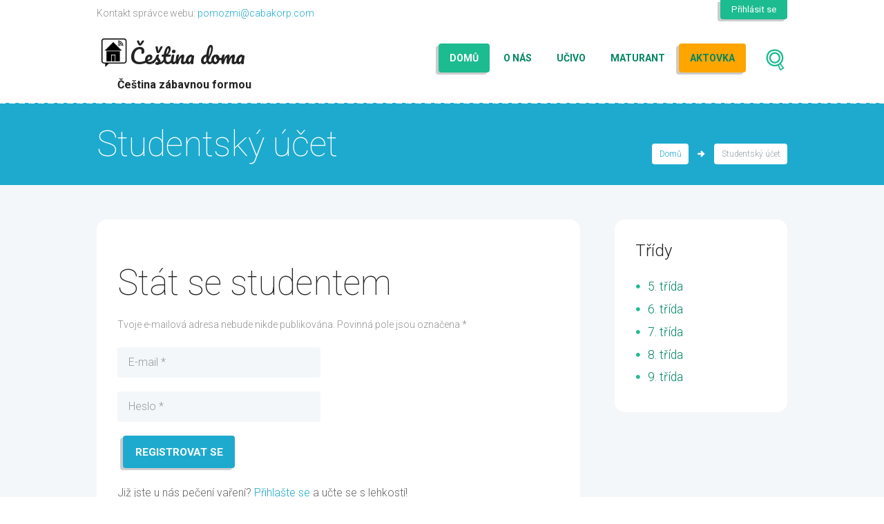

--- FILE ---
content_type: text/html; charset=utf-8
request_url: https://cestinadoma.cz/User/Register
body_size: 6272
content:

<!DOCTYPE html>
<html lang="cs">
<head>
    <meta charset="UTF-8" />
    
        <!-- Google Tag Manager -->
<script>(function(w,d,s,l,i){w[l]=w[l]||[];w[l].push({'gtm.start':
new Date().getTime(),event:'gtm.js'});var f=d.getElementsByTagName(s)[0],
j=d.createElement(s),dl=l!='dataLayer'?'&l='+l:'';j.async=true;j.src=
'https://www.googletagmanager.com/gtm.js?id='+i+dl;f.parentNode.insertBefore(j,f);
})(window,document,'script','dataLayer','GTM-P2K9XBH');</script>
<!-- End Google Tag Manager -->

        <script async src="https://www.googletagmanager.com/gtag/js?id=UA-31407860-9"></script>
        <script type="text/javascript" src="/js/cabakore/gtag.js"></script>
        <script async src="https://pagead2.googlesyndication.com/pagead/js/adsbygoogle.js?client=ca-pub-5474688868658120" crossorigin="anonymous"></script>
    
    <title>Studentsk&#xFD; &#xFA;&#x10D;et | Čeština doma</title>
    <link rel="apple-touch-icon" sizes="57x57" href="/apple-icon-57x57.png">
<link rel="apple-touch-icon" sizes="60x60" href="/apple-icon-60x60.png">
<link rel="apple-touch-icon" sizes="72x72" href="/apple-icon-72x72.png">
<link rel="apple-touch-icon" sizes="76x76" href="/apple-icon-76x76.png">
<link rel="apple-touch-icon" sizes="114x114" href="/apple-icon-114x114.png">
<link rel="apple-touch-icon" sizes="120x120" href="/apple-icon-120x120.png">
<link rel="apple-touch-icon" sizes="144x144" href="/apple-icon-144x144.png">
<link rel="apple-touch-icon" sizes="152x152" href="/apple-icon-152x152.png">
<link rel="apple-touch-icon" sizes="180x180" href="/apple-icon-180x180.png">
<link rel="icon" type="image/png" sizes="192x192" href="/android-icon-192x192.png">
<link rel="icon" type="image/png" sizes="32x32" href="/favicon-32x32.png">
<link rel="icon" type="image/png" sizes="96x96" href="/favicon-96x96.png">
<link rel="icon" type="image/png" sizes="16x16" href="/favicon-16x16.png">
<link rel="manifest" href="/manifest.json">
<meta name="msapplication-TileColor" content="#ffffff">
<meta name="msapplication-TileImage" content="/ms-icon-144x144.png">
<meta name="theme-color" content="#ffffff">
<meta name="viewport" content="width=device-width, initial-scale=1, maximum-scale=1">
<link rel="icon" type="image/x-icon" href="/content/images/JM-logo-fox.png" />

    <meta name="description" />
    <meta property="og:title" content="Studentsk&#xFD; &#xFA;&#x10D;et | Čeština doma">
    <meta property="og:type" content="website">
    <meta property="og:url" content="https://www.cestinadoma.cz/User/Register">

    <meta property="og:image" content="https://www.cestinadoma.cz/images/cestina-doma-main.png">
    <meta property="og:description">

    <link rel="stylesheet" href="https://fonts.googleapis.com/css?family=Open+Sans%3A300italic%2C400italic%2C600italic%2C300%2C400%2C600&#038;subset=latin%2Clatin-ext&#038;ver=4.3.1" type="text/css" media="all" />
    <link rel="stylesheet" href="https://fonts.googleapis.com/css?family=Roboto:100,100italic,300,300italic,400,400italic,700,700italic&#038;subset=latin,latin-ext,cyrillic,cyrillic-ext" type="text/css" media="all" />
    <link rel="stylesheet" href="/css/fontello/css/fontello.css" type="text/css" media="all" />

    <link rel="stylesheet" href="/js/rs-plugin/settings.css" type="text/css" media="all" />

    <link rel="stylesheet" href="/css/woocommerce/woocommerce-layout.css" type="text/css" media="all" />
    <link rel="stylesheet" href="/css/woocommerce/woocommerce-smallscreen.css" type="text/css" media="only screen and (max-width: 768px)" />
    <link rel="stylesheet" href="/css/woocommerce/woocommerce.css" type="text/css" media="all" />

    <link rel="stylesheet" href="/css/events-calendar/tribe-events-full.min.css" type="text/css" media="all" />
    <link rel="stylesheet" href="/css/events-calendar/tribe-events-theme.min.css" type="text/css" media="all" />
    <link rel="stylesheet" href="/css/events-calendar/tribe-events-full-mobile.min.css" type="text/css" media="only screen and (max-width: 768px)" />
    <link rel="stylesheet" href="/css/events-calendar/tribe-events-theme-mobile.min.css" type="text/css" media="only screen and (max-width: 768px)" />

    <link rel="stylesheet" href="/css/style.css" type="text/css" media="all" />
    <link rel="stylesheet" href="/css/shortcodes.css" type="text/css" media="all" />
    <link rel="stylesheet" href="/css/core.animation.css" type="text/css" media="all" />
    <link rel="stylesheet" href="/css/tribe-style.css" type="text/css" media="all" />
    <link rel="stylesheet" href="/css/skins/skin.css" type="text/css" media="all" />

    <link rel="stylesheet" href="/css/core.portfolio.css" type="text/css" media="all" />
    <link rel="stylesheet" href="/js/mediaelement/mediaelementplayer.min.css" type="text/css" media="all" />
    <link rel="stylesheet" href="/js/mediaelement/wp-mediaelement.css" type="text/css" media="all" />
    <link rel="stylesheet" href="/js/prettyPhoto/css/prettyPhoto.css" type="text/css" media="all" />
    <link rel="stylesheet" href="/js/core.customizer/front.customizer.css" type="text/css" media="all" />
    <link rel="stylesheet" href="/js/core.messages/core.messages.css" type="text/css" media="all" />
    <link rel="stylesheet" href="/js/swiper/idangerous.swiper.min.css" type="text/css" media="all" />
    <link rel="stylesheet" href="/css/responsive.css" type="text/css" media="all" />
    <link rel="stylesheet" href="/css/skins/skin-responsive.css" type="text/css" media="all" />
    <link rel="stylesheet" href="/css/slider-style.css" type="text/css" media="all" />
    <link rel="stylesheet" href="/css/custom-style.css" type="text/css" media="all" />

    <script type="text/javascript" src="/js/jquery/jquery.min.js"></script>
    <script type="text/javascript" src="/js/jquery/jquery-migrate.min.js"></script>
    <script src="https://cdnjs.cloudflare.com/ajax/libs/jquery-modal/0.9.1/jquery.modal.min.js"></script>
    <link rel="stylesheet" href="https://cdnjs.cloudflare.com/ajax/libs/jquery-modal/0.9.1/jquery.modal.min.css" />

    
        <script type="text/javascript" src="/js/cabakore/hotjar.js"></script>
        <!-- Facebook Pixel Code -->
        <script>!function (f, b, e, v, n, t, s) {
                if (f.fbq) return; n = f.fbq = function () {
                    n.callMethod ?
                        n.callMethod.apply(n, arguments) : n.queue.push(arguments)
                };
                if (!f._fbq) f._fbq = n; n.push = n; n.loaded = !0; n.version = '2.0';
                n.queue = []; t = b.createElement(e); t.async = !0;
                t.src = v; s = b.getElementsByTagName(e)[0];
                s.parentNode.insertBefore(t, s)
            }(window, document, 'script',
                'https://connect.facebook.net/en_US/fbevents.js');
            fbq('init', '847451966022764');
            fbq('track', 'PageView');</script>
        <noscript>
            <img height="1" width="1" style="display:none"
                 src="https://www.facebook.com/tr?id=847451966022764&ev=PageView&noscript=1" />
        </noscript>
        <!-- End Facebook Pixel Code -->
    

    


</head>

<body class="page body_style_wide body_filled article_style_boxed template_single-standard top_panel_style_light top_panel_opacity_solid top_panel_above menu_right sidebar_show sidebar_right">
    
        <!-- Google Tag Manager (noscript) -->
<noscript>
    <iframe src="https://www.googletagmanager.com/ns.html?id=GTM-P2K9XBH"
            height="0" width="0" style="display:none;visibility:hidden"></iframe>
</noscript>
<!-- End Google Tag Manager (noscript) -->

    
    <div id="fb-root"></div>
<script async defer crossorigin="anonymous" src="https://connect.facebook.net/cs_CZ/sdk.js#xfbml=1&version=v9.0&appId=386665919075188&autoLogAppEvents=1" nonce="wLzlfIFs"></script>
    

    <a id="toc_top" class="sc_anchor" title="To Top" data-description="&lt;i&gt;Back to top&lt;/i&gt; - &lt;br&gt;scroll to top of the page" data-icon="icon-angle-double-up" data-url="" data-separator="yes"></a>
    <!-- Body -->
    <div class="body_wrap">
        <div class="page_wrap">
            <div class="top_panel_fixed_wrap"></div>

            <header class="top_panel_wrap bg_tint_light">
                <!-- User menu -->
                

<div class="menu_user_wrap">
    <div class="content_wrap clearfix">
        <div class="menu_user_area menu_user_right menu_user_nav_area">
            <ul id="menu_user" class="menu_user_nav">
                    <li class="menu_user_logout">
                        <a href="/User/Login" class="icon icon-logout">Přihlásit se</a>
                    </li>
            </ul>
        </div>
        <div class="menu_user_area menu_user_left menu_user_contact_area" style="font-size:14px">Kontakt správce webu: <a href="mailto:pomozmi@cabakorp.com">pomozmi@cabakorp.com</a></div>
    </div>
</div>
                <!-- /User menu -->
                <!-- Main menu -->
                <div class="menu_main_wrap logo_left">
    <div class="content_wrap clearfix">
        <!-- Logo -->
         <div class="logo">
             <div class="icontext">
                 <a href="/">
                             <img src="/content/images/cd-logo-black.png" class="logo_main" alt="Logo Čeština doma">
                            <img src="/content/images/cd-logo-black.png" class="logo_fixed" alt="Logo Čeština doma">                 </a>
                 <a href="/">
                     <h1 style="display:inline">Čeština doma</h1>
                 </a>
             </div>
             <div class="subtext">
                 Čeština zábavnou formou
             </div>
        </div>
        <!-- Logo -->
        <!-- Search -->
<div class="search_wrap search_style_regular search_ajax" title="Open/close search form">
    <a href="#" class="search_icon icon-search-2"></a>
    <div class="search_form_wrap">
        <form method="post" action="/Search/Search">
            <button type="submit" class="search_submit icon-zoom-1" title="Start search"></button>
            <input type="text" class="search_field" placeholder="" value="" name="queryString" title="" />
        <input name="__RequestVerificationToken" type="hidden" value="CfDJ8AwPADXwvbhEtB-QGvGixG44RXROmtLf1D7VX0N3QjwThTceMEnAwBF6i7fNR1WUdnMuJGIaZLu_-YQexaiJBm809dcqKuL01rmLhyyYuPkHhESGrGw6jZ60u4h9eqqBbUeX2W0JEA1CMeXOaU5ZYXo" /></form>
    </div>
    <div class="search_results widget_area bg_tint_light">
        <a class="search_results_close icon-delete-2"></a>
        <div class="search_results_content">
        </div>
    </div>
</div>
<!-- /Search -->
        <!-- Navigation -->
        <a href="#" class="menu_main_responsive_button icon-menu-1"></a>
        <nav class="menu_main_nav_area">
            <ul id="menu_main" class="menu_main_nav">
                <li class="menu-item current-menu-ancestor current-menu-parent">
                    <a href="/">Domů</a>
                </li>
                <li class="menu-item  ">
                    <a href="/onas">O nás</a>
                </li>

                <li class="menu-item menu-item-has-children ">
                    <a href="/ucivo">Učivo</a>
                    <ul class="sub-menu">
                        <li class="menu-item menu-item-has-children ">
                            <a href="/tridy">Třídy</a>
                            <ul class="sub-menu">
                                    <li class="menu-item"><a href="/tridy/5-trida">5. třída</a></li>
                                    <li class="menu-item"><a href="/tridy/6-trida">6. třída</a></li>
                                    <li class="menu-item"><a href="/tridy/7-trida">7. třída</a></li>
                                    <li class="menu-item"><a href="/tridy/8-trida">8. třída</a></li>
                                    <li class="menu-item"><a href="/tridy/9-trida">9. třída</a></li>
                            </ul>
                        </li>
                        <li class="menu-item"><a href="/ucivo">Seznam učiva</a></li>
                        <li class="menu-item  ">
                            <a href="/cviceni">Procvičuj</a>
                        </li>
                        <li class="menu-item"><a href="/vyukovavidea">Výuková videa</a></li>
                    </ul>
                </li>
                <li class="menu-item  ">
                    <a href="/maturant">Maturant</a>
                </li>
                <li class="menu-item shop-item">
                    <a href="https://aktovka.cestinadoma.cz" target="_blank">
                        <i class="fa-solid fa-bag-shopping"></i> Aktovka
                    </a>
                </li>
            </ul>
        </nav>
        <!-- /Navigation -->
    </div>
</div>

<style>
    .shop-item {
        background-color: orange;
        box-shadow: -4px 3px 0px 0px rgba(0, 0, 0, 0.2);
        border-radius: 4px;
    }
</style>

                <!-- /Main menu -->
            </header>

            
<!-- Page title -->
<div class="page_top_wrap page_top_title page_top_breadcrumbs sc_pt_st1">
    <div class="content_wrap">
        <div class="breadcrumbs">
            <a class="breadcrumbs_item home" href="/">Domů</a>
                <span class="breadcrumbs_delimiter"></span>
                    <span class="breadcrumbs_item current">
                        Studentsk&#xFD; &#xFA;&#x10D;et
                    </span>
        </div>
        <h2 class="page_title">Studentsk&#xFD; &#xFA;&#x10D;et</h2>
    </div>
</div>
<!-- /Page title -->


<!-- Content with sidebar -->
<div class="page_content_wrap">
    <div class="content_wrap">
        

<!-- Content -->
    <div class="content">
        <section class="comments_wrap" style="margin-top:0px;">
            <div class="comments_form_wrap">
                <h2 class="section_title comments_form_title">Stát se studentem</h2>
                <div class="comments_form">
                    <div id="respond" class="comment-respond">
                        <form id="commentform" class="comment-form" action="/User/Register" method="post">
                            <p class="comments_notes">Tvoje e-mailová adresa nebude nikde publikována. Povinná pole jsou označena *</p>
                            <div class="columns_wrap">


                                <div class="comments_field comments_author column-1_2">
                                    <label class="required" for="Email">E-mail</label>
                                    <input type="text" placeholder="E-mail *" value="" size="30" aria-required="true" data-val="true" data-val-required="The Email field is required." id="Email" name="Email" />
                                    <span class="formInput"></span>
                                </div>

                                <div class="comments_field comments_author column-1_2">
                                    <label class="required" for="Password">E-mail</label>
                                    <input type="password" placeholder="Heslo *" value="" size="30" aria-required="true" data-val="true" data-val-required="The Password field is required." id="Password" name="Password" />
                                    <span class="formInput"></span>
                                </div>

                                <div class="formError">
                                </div>
                            </div>
                            <p class="form-submit">
                                <input name="submit" type="submit" id="send_comment" class="submit" value="Registrovat se" />

                            </p>
                        <input name="__RequestVerificationToken" type="hidden" value="CfDJ8AwPADXwvbhEtB-QGvGixG44RXROmtLf1D7VX0N3QjwThTceMEnAwBF6i7fNR1WUdnMuJGIaZLu_-YQexaiJBm809dcqKuL01rmLhyyYuPkHhESGrGw6jZ60u4h9eqqBbUeX2W0JEA1CMeXOaU5ZYXo" /></form>
                        <div style="margin-top: 20px" class="woocommerce-billing-fields">
                            Již jste u nás pečení vaření? <a href="/User/Login">Přihlašte se</a> a učte se s lehkostí!
                        </div>
                    </div>
                </div>
            </div>
        </section>
    </div>
<!-- /Content -->

<!-- /Content with sidebar -->

        <!-- Sidebar -->
        <div class="sidebar widget_area bg_tint_light sidebar_style_light">
            
    
<!-- StudyYear widget -->
<aside class="widget">
    <h5 class="widget_title">Třídy</h5>
    <ul>
            <li>
                <a href="/tridy/5-trida">5. t&#x159;&#xED;da</a>
            </li>
            <li>
                <a href="/tridy/6-trida">6. t&#x159;&#xED;da</a>
            </li>
            <li>
                <a href="/tridy/7-trida">7. t&#x159;&#xED;da</a>
            </li>
            <li>
                <a href="/tridy/8-trida">8. t&#x159;&#xED;da</a>
            </li>
            <li>
                <a href="/tridy/9-trida">9. t&#x159;&#xED;da</a>
            </li>
    </ul>
</aside>
<!-- /StudyYear widget -->


        </div>
        <!-- /Sidebar -->
    </div>
</div>
<!-- /Content -->


            

            <!-- Contacts Footer -->
            <footer class="contacts_wrap bg_tint_dark contacts_style_dark">
                <div class="content_wrap">
                    <div class="contacts_address">
                        <address class="address_left">
                            E-mail: <a href="mailto:pomozmi@cabakorp.com">pomozmi@cabakorp.com</a><br>
                            Praha, Vinohrady<br>
                            Česká republika
                        </address>
                        <address class="address_right">
                            <a href="/uziti">Podmínky užití</a><br />
                            <a href="/obchodni-podminky">Obchodní podmínky</a><br />
                            <a href="/gdpr">GDPR</a>
                        </address>
                    </div>
                    <div class="sc_socials sc_socials_size_big">
                        <div class="sc_socials_item">
                            <a href="https://www.facebook.com/cestinadoma/" target="_blank" class="social_icons social_facebook">
                                <span class="sc_socials_hover social_facebook"></span>
                            </a>
                        </div>
                        <div class="sc_socials_item">
                            <a href="https://www.instagram.com/cestinadoma/" target="_blank" class="social_icons social_instagram">
                                <span class="sc_socials_hover social_instagram"></span>
                            </a>
                        </div>
                    </div>
                </div>
            </footer>
            <!-- /Contacts Footer -->
            <!-- Copyright -->
            <div class="copyright_wrap">
                <div class="content_wrap">
                    <p>© 2020 - 2026 Poháněno <a href="https://cabakorp.com" target="_blank">Cabakorp</a> | Čeština doma
                </div>
            </div>
            <!-- /Copyright -->


        </div>
    </div>
    <!--====== Javascripts & Jquery ======-->
    <a href="#" class="scroll_to_top icon-up-2" title="Scroll to top"></a>
    <div class="custom_html_section"></div>

    <script type="text/javascript" src="/js/jquery/ui/core.min.js"></script>
    <script type="text/javascript" src="/js/jquery/ui/widget.min.js"></script>
    <script type="text/javascript" src="/js/jquery/ui/tabs.min.js"></script>
    <script type="text/javascript" src="/js/jquery/ui/accordion.min.js"></script>
    <script type="text/javascript" src="/js/jquery/ui/effect.min.js"></script>
    <script type="text/javascript" src="/js/jquery/ui/effect-fade.min.js"></script>
    <script type="text/javascript" src="/js/jquery/jquery.blockUI.min.js"></script>
    <script type="text/javascript" src="/js/jquery/jquery.cookie.min.js"></script>

    <script type="text/javascript" src="/js/global.min.js"></script>
    <script type="text/javascript" src="/js/cabakore/custom.js"></script>
    <script type="text/javascript" src="/js/core.utils.min.js"></script>
    <script type="text/javascript" src="/js/core.init.min.js"></script>
    <script type="text/javascript" src="/js/shortcodes/shortcodes.min.js"></script>

    <script type="text/javascript" src="/js/rs-plugin/jquery.themepunch.tools.min.js"></script>
    <script type="text/javascript" src="/js/rs-plugin/jquery.themepunch.revolution.min.js"></script>
    <script type="text/javascript" src="/js/slider_init.js"></script>

    <script type="text/javascript" src="/js/superfish.min.js"></script>
    <script type="text/javascript" src="/js/jquery.slidemenu.min.js"></script>

    <script type="text/javascript" src="/js/mediaelement/mediaelement-and-player.min.js"></script>
    <script type="text/javascript" src="/js/mediaelement/wp-mediaelement.min.js"></script>

    <script type="text/javascript" src="/js/core.messages/core.messages.min.js"></script>

    <script type="text/javascript" src="/js/jquery.isotope.min.js"></script>
    <script type="text/javascript" src="/js/hover/jquery.hoverdir.min.js"></script>
    <script type="text/javascript" src="/js/prettyPhoto/jquery.prettyPhoto.min.js"></script>
    <script type="text/javascript" src="/js/swiper/idangerous.swiper-2.7.min.js"></script>
    <script type="text/javascript" src="/js/swiper/idangerous.swiper.scrollbar-2.4.min.js"></script>
    <script type="text/javascript" src="/js/diagram/chart.min.js"></script>
    <script src="https://kit.fontawesome.com/40946e9619.js" crossorigin="anonymous"></script>

    


    
    <script type="module">import {
            setCookie
        } from "/js/cabakore/MetaCore.js";

        setCookie("ai_tzn", new Intl.DateTimeFormat().resolvedOptions().timeZone, 1);</script>
    

;
</body>
</html>


--- FILE ---
content_type: text/html; charset=utf-8
request_url: https://www.google.com/recaptcha/api2/aframe
body_size: 268
content:
<!DOCTYPE HTML><html><head><meta http-equiv="content-type" content="text/html; charset=UTF-8"></head><body><script nonce="yfxgtB793KNwISHku5tFJg">/** Anti-fraud and anti-abuse applications only. See google.com/recaptcha */ try{var clients={'sodar':'https://pagead2.googlesyndication.com/pagead/sodar?'};window.addEventListener("message",function(a){try{if(a.source===window.parent){var b=JSON.parse(a.data);var c=clients[b['id']];if(c){var d=document.createElement('img');d.src=c+b['params']+'&rc='+(localStorage.getItem("rc::a")?sessionStorage.getItem("rc::b"):"");window.document.body.appendChild(d);sessionStorage.setItem("rc::e",parseInt(sessionStorage.getItem("rc::e")||0)+1);localStorage.setItem("rc::h",'1768986058464');}}}catch(b){}});window.parent.postMessage("_grecaptcha_ready", "*");}catch(b){}</script></body></html>

--- FILE ---
content_type: text/css
request_url: https://cestinadoma.cz/css/events-calendar/tribe-events-full.min.css
body_size: 7748
content:
#tribe-events-pg-template{max-width:1000px;margin:0 auto}.tribe-events-after-html{clear:both}#tribe-events .tribe-events-content p,.tribe-events-after-html p,.tribe-events-before-html p{margin:0 0 10px;line-height:1.7}#tribe-events-pg-template .tribe-events-content h1,#tribe-events-pg-template .tribe-events-content h2,#tribe-events-pg-template .tribe-events-content h3,#tribe-events-pg-template .tribe-events-content h4,#tribe-events-pg-template .tribe-events-content h5,#tribe-events-pg-template .tribe-events-content h6,.tribe-events-after-html h1,.tribe-events-after-html h2,.tribe-events-after-html h3,.tribe-events-after-html h4,.tribe-events-after-html h5,.tribe-events-after-html h6,.tribe-events-before-html h1,.tribe-events-before-html h2,.tribe-events-before-html h3,.tribe-events-before-html h4,.tribe-events-before-html h5,.tribe-events-before-html h6{margin:20px 0}#tribe-events-pg-template .tribe-events-content h1,.tribe-events-after-html h1,.tribe-events-before-html h1{font-size:21px;line-height:1.5}#tribe-events-pg-template .tribe-events-content h2,.tribe-events-after-html h2,.tribe-events-before-html h2{font-size:18px;line-height:1.6}#tribe-events-pg-template .tribe-events-content h3,.tribe-events-after-html h3,.tribe-events-before-html h3{font-size:16px;line-height:1.8}#tribe-events-pg-template .tribe-events-content h4,.tribe-events-after-html h4,.tribe-events-before-html h4{font-size:14px;line-height:1.8}#tribe-events-pg-template .tribe-events-content h5,.tribe-events-after-html h5,.tribe-events-before-html h5{font-size:13px;line-height:1.8}#tribe-events-pg-template .tribe-events-content h6,.tribe-events-after-html h6,.tribe-events-before-html h6{font-size:12px;line-height:1.8}#tribe-events-pg-template .tribe-events-content ul,.tribe-events-after-html ul,.tribe-events-before-html ul{list-style:disc}#tribe-events-pg-template .tribe-events-content ol,.tribe-events-after-html ol,.tribe-events-before-html ol{list-style:decimal}#tribe-events-pg-template .tribe-events-content ol li,#tribe-events-pg-template .tribe-events-content ul li,.tribe-events-after-html ol li,.tribe-events-after-html ul li,.tribe-events-before-html ol li,.tribe-events-before-html ul li{margin:0 0 20px;line-height:1.7}.tribe-events-back{margin:0 0 20px}#tribe-events-content a,.tribe-events-adv-list-widget .tribe-events-widget-link a,.tribe-events-adv-list-widget .tribe-events-widget-link a:hover,.tribe-events-back a,.tribe-events-back a:hover,.tribe-events-event-meta a,.tribe-events-list-widget .tribe-events-widget-link a,.tribe-events-list-widget .tribe-events-widget-link a:hover,ul.tribe-events-sub-nav a,ul.tribe-events-sub-nav a:hover{text-decoration:none}#tribe-events .tribe-events-button,.tribe-events-button{background-color:#666;color:#fff;background-image:none;font-size:11px;font-weight:700;padding:6px 9px;text-align:center;text-transform:uppercase;letter-spacing:1px;-webkit-border-radius:3px;border-radius:3px;border:0;line-height:normal;cursor:pointer;-webkit-box-shadow:none;box-shadow:none;text-decoration:none;display:inline-block;zoom:1;vertical-align:middle}.tribe-events-button.tribe-active{background-color:#666;color:#fff}#tribe-events .tribe-events-button:hover,.tribe-events-button.tribe-active:hover,.tribe-events-button.tribe-inactive,.tribe-events-button:hover{background-color:#ddd;color:#444;text-decoration:none}a.tribe-events-gcal,a.tribe-events-ical{font-size:10px;font-weight:400;padding:0 6px;float:right;text-decoration:none;line-height:18px;margin-top:21px;color:#fff;clear:both}.tribe-events-gcal{margin-right:9px}.single-tribe_events a.tribe-events-gcal,.single-tribe_events a.tribe-events-ical{float:none}.tribe-events-event-meta .tribe-events-gmap,.tribe-events-event-meta-desc .tribe-events-gmap{white-space:nowrap}.event .entry-title{color:inherit;font-size:inherit;font-weight:inherit;line-height:inherit;padding:inherit}.updated-info{text-indent:-9999px;height:0}.tribe-events-event-image{margin:0 0 20px;text-align:center}.tribe-events-event-image img{max-width:100%;height:auto}.tribe-events-schedule h2{font-style:normal;font-weight:700}.tribe-events-event-schedule-details{display:inline}.tribe-events-divider{padding:0 10px;font-weight:700}.events-archive .entry-content,.events-archive .entry-header{width:98%}.events-archive footer.entry-meta,.events-archive header.entry-header,.events-archive span.edit-link,.single-tribe_events footer.entry-meta,.single-tribe_events header.entry-header,.single-tribe_organizer footer.entry-meta,.single-tribe_organizer header.entry-header,.single-tribe_venue footer.entry-meta,.single-tribe_venue header.entry-header{display:none}.tribe-events-notices{background:#d9edf7;border:1px solid #bce8f1;color:#3a87ad;margin:10px 0 18px;padding:8px 35px 8px 14px;text-shadow:0 1px 0 #fff;-webkit-border-radius:4px;border-radius:4px}div.tribe-events-notices>ul,div.tribe-events-notices>ul>li{margin:0;padding:0;list-style:none}#tribe-events-content p.tribe-events-promo{font-size:12px;color:#999}#tribe-events-content p.tribe-events-promo a{color:#666}.clearfix:after,.clearfix:before,.tribe-clearfix:after,.tribe-clearfix:before{content:"";display:table}.clearfix:after,.tribe-clearfix:after{clear:both}.clearfix,.tribe-clearfix{zoom:1}.tribe-clear{clear:both}.tribe-events-visuallyhidden{border:0;clip:rect(0 0 0 0);height:1px;margin:-1px;overflow:hidden;padding:0;position:absolute;width:1px}.tribe-hide-text{text-indent:100%;white-space:nowrap;overflow:hidden}.tribe-events-error{display:none}.tribe-events-multi-event-day{color:#0f81bb}#tribe-events-content .tribe-events-abbr{border-bottom:0;cursor:default}.tribe-events-spinner{width:32px;height:32px;margin-left:-16px}.tribe-events-spinner-medium{width:24px;height:24px}.tribe-events-spinner-small{width:16px;height:16px;margin-left:-8px}h2.tribe-events-page-title{font-size:24px;font-weight:400;position:relative;z-index:0;margin-bottom:.5em;text-align:center;clear:none}.tribe-events-filter-view .tribe-events-list h2.tribe-events-page-title{width:100%;float:none}h2.tribe-events-page-title a{color:#000}h2.tribe-events-page-title a:focus,h2.tribe-events-page-title a:hover{color:#333;text-decoration:underline}#tribe-events-footer,#tribe-events-header{margin-bottom:.5em;clear:both}#tribe-events-footer .tribe-events-sub-nav,#tribe-events-header .tribe-events-sub-nav{list-style-type:none;margin:0;padding:0;overflow:hidden;line-height:normal;text-align:center}#tribe-events-footer .tribe-events-sub-nav li,#tribe-events-header .tribe-events-sub-nav li{display:inline-block;zoom:1;margin:0;vertical-align:middle}#tribe-events-footer .tribe-events-sub-nav .tribe-events-nav-previous,#tribe-events-header .tribe-events-sub-nav li{float:left;margin-right:5px;text-align:left}#tribe-events-footer .tribe-events-sub-nav .tribe-events-nav-next,#tribe-events-header .tribe-events-sub-nav .tribe-events-nav-next{float:right;margin-left:5px;text-align:right}#tribe-events-footer .tribe-events-sub-nav .tribe-events-nav-left,#tribe-events-header .tribe-events-sub-nav .tribe-events-nav-left{float:left;text-align:left}#tribe-events-footer .tribe-events-sub-nav .tribe-events-nav-right,#tribe-events-header .tribe-events-sub-nav .tribe-events-nav-right{float:right;text-align:right}.tribe-events-ajax-loading{display:none;position:absolute;left:50%;margin-left:-27px;top:150px;padding:15px;background:#666;z-index:10;border-radius:5px;-webkit-box-shadow:none!important;box-shadow:none!important;-moz-box-shadow:none!important}.tribe-events-ajax-loading.tribe-events-active-spinner,.tribe-events-ajax-loading.tribe-events-active-spinner img,.tribe-events-loading .tribe-events-ajax-loading{display:block}#tribe-events-header{position:relative}#tribe-events-footer{margin-bottom:1em}.events-list #tribe-events-footer,.tribe-events-day #tribe-events-footer,.tribe-events-map #tribe-events-footer{margin:1.25em 0 18px;clear:both}.tribe-events-map #tribe-events-header{margin:1em 0}.single-tribe_events #tribe-events-header{margin:1em 0 20px}.single-tribe_events #tribe-events-footer li,.single-tribe_events #tribe-events-header li{width:48%}#tribe-events-content .tribe-events-nav-date{padding-top:16px}select.tribe-events-dropdown{width:auto;font-size:11px;margin:33px 9px 0 0}#tribe-events-events-picker,#tribe-events-picker{display:inline}#tribe-events-content{position:relative;margin-bottom:48px;padding:2px 0}#tribe-events-content.tribe-events-list{padding:0}.tribe-events-othermonth .tribe-events-month-event-title,.tribe-events-othermonth div[id*=tribe-events-daynum-]{-ms-filter:"alpha(Opacity=40)";filter:alpha(opacity=40);-moz-opacity:.4;-khtml-opacity:.4;opacity:.4}.tribe-events-list h2.tribe-events-page-title{margin-bottom:15px}#tribe-events-content.tribe-events-list{margin-bottom:60px}.tribe-events-list .type-tribe_events{border-bottom:1px solid #ddd;padding:2.25em 0;margin:0}.tribe-events-list .type-tribe_events.tribe-events-first{padding-top:0}.tribe-events-list h2.tribe-events-list-event-title{margin:0;padding:0;font-size:1.4em;line-height:1.4em;text-transform:none;letter-spacing:0;border:none;float:none;display:inline}.tribe-events-event-details .tribe-events-event-meta address.tribe-events-address{font-style:normal;font-family:inherit;font-size:inherit;line-height:inherit}.tribe-events-list .tribe-events-event-image{float:left;width:30%;margin:0 3% 0 0}.tribe-events-list .tribe-events-event-image img{width:100%;height:auto;margin:0;padding:0}.tribe-events-list .tribe-events-event-image+div.tribe-events-content{float:left;width:67%;position:relative}.tribe-events-loop .tribe-events-event-meta{float:none;clear:both;border:0;margin:5px 0 15px;line-height:1.5;font-size:14px;font-weight:700;overflow:visible}.tribe-events-list .tribe-events-loop .tribe-events-event-meta .recurringinfo{display:inline-block;zoom:1}.tribe-events-event-meta address.tribe-events-address{display:inline;font-style:normal;font-family:inherit;font-size:inherit;line-height:inherit;margin-right:10px}.tribe-events-list .tribe-events-loop .tribe-events-event-meta .event-is-recurring{position:relative}.tribe-events-list .time-details,.tribe-events-list .tribe-events-venue-details{line-height:1.2;margin:0;display:block}.tribe-events-list .time-details{margin:0 0 8px}.tribe-events-list .tribe-events-event-cost{float:right;margin:0 0 5px 5px}.tribe-events-list .tribe-events-event-cost span{font-weight:700;background:#eee;border:1px solid #ddd;display:block;padding:5px 10px;text-align:center;line-height:1.3;font-style:normal;text-overflow:ellipsis}.tribe-events-list .tribe-events-loop .tribe-events-content{width:100%;padding:0}.tribe-events-list-separator-year{display:block;text-align:center;font-size:38px;color:#ccc;padding:1em 2.25em 0;font-weight:700}.tribe-events-list-separator-month{display:block;text-transform:uppercase;font-weight:700;font-size:14px;margin:2.5em 0 0;background-color:#EEE;padding:6px 10px}.tribe-events-list-separator-month+.type-tribe_events.tribe-events-first{padding-top:2.25em}.tribe-events-list .type-tribe_events.tribe-event-end-month{border-bottom:0;padding-bottom:0}.tribe-events-loop{clear:both}.tribe-events-loop .type-tribe_events.tribe-events-last{border-bottom:0}.tribe-events-loop .tribe-events-content{width:60%;float:left;padding:0 5% 0 0}.single-tribe_venue .tribe-events-loop .tribe-events-content p{margin:0}.events-archive h3 .published,.single-tribe_venue h3 .published{font-size:18px;margin-top:0;font-style:italic;text-transform:none}.tribe-events-event-day,.tribe-events-event-meta-desc{color:#333}.single-tribe_events h2.tribe-events-single-event-title{font-size:1.7em;line-height:1;margin:0;padding:0}#tribe-events-content .tribe-events-single-event-description img.attachment-post-thumbnail{margin-left:auto;margin-right:auto;display:block;text-align:center}.tribe-events-meta-group .tribe-events-single-section-title{margin:20px 0 10px;font-size:1.4em;font-weight:700}.tribe-events-meta-group+.tribe-events-single-section-title{margin-top:0}.tribe-events-event-meta .tribe-events-meta-group address.tribe-events-address{margin:0;display:block}#eventbrite-embed{width:100%;min-height:225px;margin:24px 0}.eventbrite-ticket-embed{margin:0 0 30px}.tribe-events-schedule{margin:20px 0 0}.single-tribe_events .tribe-events-schedule .recurringinfo,.single-tribe_events .tribe-events-schedule .tribe-events-cost,.single-tribe_events .tribe-events-schedule .tribe-events-divider{font-size:1.2em}.single-tribe_events .tribe-events-schedule h3{font-size:1.2em;display:inline-block;zoom:1;margin:0;padding:0;vertical-align:middle;white-space:nowrap}.single-tribe_events .tribe-events-schedule .tribe-events-cost{vertical-align:middle}.single-tribe_events .tribe-events-event-image{clear:both;text-align:center;margin-bottom:30px}.single-tribe_events .tribe-events-event-meta{background:#fafafa;border:1px solid #eee;margin:30px 0}.single-tribe_events .tribe-events-venue-map{width:58%;margin:20px 4% 2% 0;padding:5px;float:right;background:#eee;border:1px solid #ddd;border-radius:3px;display:inline-block;zoom:1;vertical-align:top}.single-tribe_events #tribe-events-gmap{height:0!important;padding-top:50%;width:100%!important;margin:0!important}.single-tribe_events .tribe-events-meta-group .tribe-events-venue-map{float:none;margin:20px 0 0;width:100%}.single-tribe_events .tribe-events-meta-group #tribe-events-gmap{height:0!important;padding-top:100%;width:100%!important;margin-top:50px}.single-tribe_events .tribe-events-event-meta{font-size:13px}.tribe-events-event-meta .column,.tribe-events-event-meta .tribe-events-meta-group{float:left;width:33.3333%;padding:0 4%;text-align:left;margin:0 0 20px;display:inline-block;zoom:1;vertical-align:top;-webkit-box-sizing:border-box;-moz-box-sizing:border-box;box-sizing:border-box}.single-tribe_events .tribe-events-event-meta dl{margin:0}.single-tribe_events #tribe-events-content .tribe-events-event-meta dt{clear:left;font-weight:700;line-height:1;list-style:none}.single-tribe_events #tribe-events-content .tribe-events-event-meta dd{padding:0;margin:0 0 10px;line-height:1.5;list-style:none;float:none}#tribe-events-content .tribe-events-event-meta dd span.adr{display:block}.single-tribe_events .tribe-events-content{width:100%;max-width:100%;padding:0}.sidebar.single-tribe_events .tribe-events-content{padding:0}.tribe-events-day .tribe-events-day-time-slot h5{text-transform:uppercase;font-weight:700;font-size:14px;margin:2.5em 0 0;background-color:#eee;padding:6px 10px}.tribe-events-day .tribe-events-day-time-slot .type-tribe_events{margin-left:5%}#tribe-events-content table.tribe-events-calendar{margin:12px 0 .6em;clear:both;font-size:12px;border-collapse:collapse;table-layout:fixed;width:100%}#tribe-events-content .tribe-events-calendar td,#tribe-events-content table.tribe-events-calendar{border:1px solid #bbb}.tribe-events-calendar div[id*=tribe-events-daynum-],.tribe-events-calendar div[id*=tribe-events-daynum-] a{background-color:#f5f5f5;color:#333;font-size:11px;font-weight:700}.tribe-events-calendar td.tribe-events-present div[id*=tribe-events-daynum-],.tribe-events-calendar td.tribe-events-present div[id*=tribe-events-daynum-]>a{background-color:#666;color:#fff}.tribe-events-calendar td.tribe-events-past div[id*=tribe-events-daynum-],.tribe-events-calendar td.tribe-events-past div[id*=tribe-events-daynum-]>a{color:#999}#tribe-events-content .tribe-events-calendar td{height:110px;width:14.28%;color:#114b7d;vertical-align:top;padding:0 0 .5em;font-size:12px;-webkit-box-sizing:border-box;-moz-box-sizing:border-box;box-sizing:border-box}.recurring-info-tooltip,.tribe-events-calendar .tribe-events-tooltip,.tribe-events-week .tribe-events-tooltip{border:1px solid #666;position:absolute;z-index:1001;bottom:30px;left:3px;width:320px;background-color:#f9f9f9;color:#333;line-height:1.4;display:none}.tribe-events-tooltip .tribe-events-arrow{width:18px;height:11px;background-image:url(../images/tribe-tooltips.png);background-repeat:no-repeat;background-position:0 0;-webkit-background-size:44px 19px;background-size:44px 19px;display:block;position:absolute;bottom:-11px;left:20px}.recurring-info-tooltip,.tribe-events-calendar .tribe-events-right .tribe-events-tooltip,.tribe-events-week .tribe-events-right .tribe-events-tooltip{left:auto;right:3px}.tribe-events-right .tribe-events-tooltip .tribe-events-arrow{left:auto;right:30px}.recurringinfo{display:inline-block;vertical-align:middle;zoom:1;position:relative}.event-is-recurring{position:relative;font-style:normal;font-weight:500;color:rgba(0,0,0,.7)}.event-is-recurring:hover{color:#000}.recurring-info-tooltip.tribe-events-tooltip{left:10px;width:200px;padding-bottom:.8em}.events-archive.events-gridview #tribe-events-content table .type-tribe_events{margin:0 5%;padding:6px 8px;border-bottom:1px solid #e7e7e7}.events-archive.events-gridview #tribe-events-content table .tribe-events-last{border-bottom:0}.tribe-events-viewmore{margin:0 5%;padding:9px 8px;font-weight:700;line-height:1;border-top:1px solid #e7e7e7}.tribe-events-calendar td .tribe-events-viewmore a{font-size:100%}.tribe-events-calendar th{width:14.28%;height:10px;background-color:#ddd;color:#333;padding:4px 0;text-align:center;text-transform:uppercase;letter-spacing:1px}.tribe-events-calendar td div[id*=tribe-events-daynum-]{padding:6px 9px;line-height:1.2}.tribe-events-calendar td a{font-size:91.7%}.tribe-events-calendar div[id*=tribe-events-daynum-],.tribe-events-calendar div[id*=tribe-events-event-]{position:relative;margin:0}#tribe-events-content .tribe-events-calendar div[id*=tribe-events-event-] h3.tribe-events-month-event-title{line-height:1.25;font-size:13px;overflow:hidden;font-family:sans-serif;font-weight:700;text-transform:none;margin:0;padding:0;letter-spacing:0}.tribe-events-calendar div[id*=tribe-events-event-] h3.tribe-events-month-event-title a{font-size:100%}#tribe-events-content .tribe-events-tooltip h4{margin:0;color:#fff;background-color:#666;font-size:12px;padding:0 6px;min-height:24px;line-height:24px;letter-spacing:1px;font-weight:400}.tribe-events-tooltip .tribe-events-event-body{font-size:11px;padding:3px 6px 6px;font-weight:400}.tribe-events-tooltip .duration{font-style:italic;margin:3px 0}.tribe-events-tooltip .tribe-events-event-thumb{float:left;padding:5px 5px 5px 0}.tribe-events-tooltip .tribe-events-event-thumb img{-webkit-box-shadow:none;box-shadow:none}.tribe-events-tooltip p.entry-summary{padding:0;font-size:11px;line-height:1.5}#tribe-mobile-container{display:none}.tribe-events-list-widget ol li{margin-bottom:30px;list-style:none}.tribe-events-list-widget .duration{font-weight:700}.datepicker{z-index:1000!important}.datepicker table tr td span,.datepicker td{-webkit-border-radius:0;-moz-border-radius:0;border-radius:0}.datepicker td{border-top:1px solid #EDEDED}.datepicker table tr td span.active.active,.datepicker table tr td.active.active{background:#666}.datepicker table tr td span.active.active:hover,.datepicker table tr td.active.active:hover{background:#DADADA;color:inherit}#tribe-events-bar{width:100%;min-width:220px;margin-bottom:30px;height:auto;position:relative;clear:none}#tribe-events-bar *{-webkit-box-sizing:border-box;-moz-box-sizing:border-box;box-sizing:border-box}#tribe-bar-form{background:#f5f5f5;position:relative;margin:0;width:100%}#tribe-bar-form input{font-size:15px;margin:0 4px 0 0}#tribe-bar-form input[type=text]{width:100%;padding:0 0 5px;background:0;border:none;border-bottom:1px dashed #b9b9b9;line-height:1;height:auto;font-weight:700;border-radius:0;box-shadow:none;-moz-box-shadow:none;-webkit-box-shadow:none}#tribe-bar-form input[type=text]:focus{outline:0}input[name*=tribe-bar-]::-webkit-input-placeholder{color:#5f5f5f;font-weight:400;font-style:italic;line-height:1.3}input[name*=tribe-bar-]:-moz-placeholder{color:#5f5f5f;font-weight:400;font-style:italic;line-height:1.3}.placeholder{color:#5f5f5f;font-weight:400;font-style:italic;line-height:1.3}#tribe-bar-form .tribe-bar-submit input[type=submit]{font-size:13px;line-height:20px;letter-spacing:0;width:100%;height:auto;padding:10px;background:#666;color:#fff;border:none;border-radius:0;-moz-border-radius:0;-webkit-border-radius:0;-webkit-appearance:button}.tribe-bar-submit input[type=submit]:hover{background:#999;color:#fff}#tribe-bar-form label{display:block;font-size:11px;line-height:1;text-transform:uppercase;font-weight:700;margin:0 0 5px;padding:0}#tribe-bar-dates .select2-choice{border-bottom:1px dashed #b9b9b9}#tribe-bar-form .tribe-bar-filters{position:relative;float:left;width:100%;margin:0}#tribe-bar-form #tribe-bar-views+.tribe-bar-filters{right:16.66667%;left:auto;width:83.3333%}#tribe-bar-form .tribe-bar-filters-inner{margin:0}#tribe-bar-form.tribe-bar-full .tribe-bar-filters{display:block!important}.tribe-bar-date-filter{float:left;width:25%;margin-bottom:0;padding:15px}.tribe-bar-search-filter{float:left;width:33.3333%;margin-bottom:0;padding:15px}.tribe-bar-submit{float:left;width:25%;margin-bottom:0;margin-left:16.6667%;padding:15px}#tribe-bar-form #tribe-bar-views{position:relative;left:83.3333%;right:auto;float:left;width:16.66667%;padding:0 0 0 5px;background:0 0;margin:0}#tribe-bar-views label:hover,#tribe-bar-views:hover{cursor:pointer}.tribe-bar-views-inner{padding:15px 0 45px;background:#E0E0E0;margin:0}#tribe-bar-form .tribe-bar-views-inner label{padding:0 15px;text-align:left}.tribe-bar-views-inner .select2-container{padding:0 15px}.tribe-select2-results-views.select2-drop{background:#DBDBDB;border:none;z-index:10001;box-shadow:none;-moz-box-shadow:none;-webkit-box-shadow:none}#tribe-bar-form.tribe-bar-mini #tribe-bar-views{width:16.66667%}#tribe-bar-views .tribe-bar-views-list{list-style-type:none;margin:0;padding:0 0 0 5px;position:absolute;left:0;top:auto;z-index:99;border-radius:0 0 3px 3px}#tribe-bar-views li.tribe-bar-views-option{line-height:14px;margin:0;background:0 0;filter:"progid:DXImageTransform.Microsoft.gradient(enabled=false)";list-style:none;border:none;padding:0;display:none;box-shadow:none;-moz-box-shadow:none;-webkit-box-shadow:none}#tribe-bar-views .tribe-bar-views-option.tribe-bar-active,#tribe-bar-views .tribe-bar-views-option:first-child,#tribe-bar-views.tribe-bar-views-open .tribe-bar-views-option{display:list-item}#tribe-bar-views .tribe-bar-views-list .tribe-bar-views-option a{color:#444;text-align:left;display:block;text-decoration:none;padding:6px 15px;background:#E0E0E0}#tribe-bar-views .tribe-bar-views-list .tribe-bar-views-option a:hover{background:#cacaca;color:inherit}#tribe-bar-views .tribe-bar-views-list .tribe-bar-views-option.tribe-bar-active a:hover{background:#e0e0e0}#tribe-bar-views .tribe-bar-views-option:last-child a{border-radius:0 0 3px 3px;-webkit-border-radius:0 0 3px 3px;-moz-border-radius:0 0 3px 3px}.tribe-no-js #tribe-bar-views [name=tribe-bar-view]{display:block}#tribe-bar-views [name=tribe-bar-view]{display:none}#tribe-bar-views .tribe-bar-views-list{width:100%;float:left}#tribe-bar-views .tribe-bar-settings{display:none}#tribe-bar-form.tribe-bar-mini *{font-size:12px}#tribe-bar-form.tribe-bar-mini label{font-size:11px;white-space:nowrap;overflow:hidden;text-overflow:ellipsis}.tribe-bar-mini .tribe-bar-filters{display:block!important;float:left;width:83.3333%}.tribe-bar-mini .tribe-bar-date-filter{padding:10px}.tribe-bar-mini .tribe-bar-search-filter{width:45%;padding:10px}.tribe-bar-mini .tribe-bar-submit{width:25%;margin-left:5%;padding:10px}#tribe-bar-form.tribe-bar-mini .tribe-bar-submit input[type=submit]{font-size:11px;padding:10px 5px;-webkit-appearance:button}.tribe-bar-mini #tribe-bar-views{width:16.66667%}.tribe-bar-mini .tribe-bar-views-inner{padding:10px 0 35px}.tribe-bar-mini .tribe-bar-views-inner label{padding:0 10px}.tribe-bar-mini #tribe-bar-views .tribe-bar-views-list .tribe-bar-views-option a{padding:4px 15px}#tribe-bar-collapse-toggle{display:none;float:left;padding:15px;position:relative;font-size:13px;line-height:28px;font-weight:700;text-transform:uppercase;background:#f5f5f5}#tribe-bar-collapse-toggle:hover{cursor:pointer}#tribe-bar-collapse-toggle span.tribe-bar-toggle-arrow{display:inline-block;margin:0 4px;position:absolute;right:10px}#tribe-bar-collapse-toggle span.tribe-bar-toggle-arrow:after{top:10px;right:0;border:solid transparent;content:" ";height:0;width:0;position:absolute;pointer-events:none;border-color:rgba(136,183,213,0);border-top-color:inherit;border-width:8px}#tribe-bar-collapse-toggle.tribe-bar-filters-open span.tribe-bar-toggle-arrow:after{top:0;border-top-color:transparent;border-bottom-color:inherit}#tribe-bar-form.tribe-bar-collapse #tribe-bar-views+.tribe-bar-filters{display:none;margin-top:5px;overflow:hidden;clear:both;left:auto;right:auto;width:100%}.tribe-bar-collapse #tribe-bar-views,.tribe-bar-collapse .tribe-bar-filters-inner>div{width:100%;height:auto;margin:0}.tribe-bar-collapse #tribe-bar-collapse-toggle{display:block;width:70%}.tribe-bar-collapse #tribe-bar-collapse-toggle.tribe-bar-collapse-toggle-full-width{width:100%}#tribe-bar-form.tribe-bar-collapse #tribe-bar-views{float:left;left:auto;width:30%}#tribe-bar-form.tribe-bar-collapse .tribe-bar-views-inner{padding:10px 0 40px}#tribe-bar-form.tribe-bar-collapse .tribe-bar-views-inner label{margin:0}.tribe-bar-is-disabled .tribe-events-page-title{line-height:45px;text-align:left;clear:none;margin:0}.tribe-bar-disabled{float:right;position:relative;z-index:101}.tribe-bar-disabled #tribe-events-bar{width:auto;min-width:0;float:none}.tribe-bar-disabled #tribe-bar-form{width:auto;border-radius:3px}.tribe-bar-disabled .tribe-bar-filters{float:left}.tribe-bar-disabled .tribe-bar-filters .tribe-bar-date-filter{padding:5px 10px}.tribe-bar-disabled #tribe-bar-form label{font-size:10px}.tribe-bar-disabled #tribe-bar-form .tribe-bar-filters input[type=text]{border:none;display:block;width:85px;margin:0;padding:0;font-size:13px;line-height:15px}.tribe-bar-disabled #tribe-bar-form #tribe-bar-views+.tribe-bar-filters{left:auto;right:50%;width:50%}.tribe-bar-disabled .tribe-bar-date-filter,.tribe-events-uses-geolocation .tribe-bar-disabled .tribe-bar-date-filter{width:auto}.tribe-bar-disabled #tribe-bar-form #tribe-bar-views{width:50%;float:left;font-size:16px;left:50%;right:auto;padding:0}.tribe-bar-disabled .tribe-bar-views-inner{min-width:100px;padding:5px 0 25px;border-radius:0 3px 3px 0}.tribe-bar-disabled #tribe-bar-form .tribe-bar-views-inner label{padding:0 10px}.tribe-bar-disabled #tribe-bar-views .tribe-bar-views-list,.tribe-bar-disabled #tribe-bar-views .tribe-bar-views-list .tribe-bar-views-option{margin:0}.tribe-bar-disabled #tribe-bar-views .tribe-bar-views-list .tribe-bar-views-option a{padding:4px 10px;margin:0}.tribe-bar-disabled #tribe-bar-views .select2-container .select2-choice{line-height:18px;height:auto;font-size:13px}.tribe-bar-is-disabled .tribe-select2-results-views.select2-drop .select2-results li{padding:0 10px}.tribe-bar-disabled #tribe-bar-collapse-toggle,.tribe-bar-disabled .tribe-bar-submit{display:none}.tribe-bar-view-list a[class*=tribe-icon-],.tribe-bar-views-list span[class^=tribe-icon-],.tribe-select2-results-views span[class^=tribe-icon-]{padding-left:24px;background-repeat:no-repeat;background-position:0 50%;min-height:16px;display:block}.tribe-select2-results-views span[class^=tribe-icon-]{min-height:16px;display:inline-block}.tribe-bar-views-list span[class^=tribe-icon-],.tribe-select2-results-views span[class^=tribe-icon-]{background-image:url(../../images/icon-month.png);-webkit-background-size:15px 16px;background-size:15px 16px}.tribe-bar-view-list span[class^=tribe-icon-],.tribe-bar-views-list span.tribe-icon-list,.tribe-select2-results-views span.tribe-icon-list{background-image:url(../images/events-bar/icon-list.png);-webkit-background-size:15px 10px;background-size:15px 10px}.tribe-bar-view-list a.tribe-icon-list,.tribe-bar-view-list a.tribe-icon-month{padding-left:30px;background-position:10px 50%}.tribe-bar-view-list a.tribe-icon-month,.tribe-bar-views-list span.tribe-icon-month,.tribe-select2-results-views .tribe-icon-month{background-image:url(../../images/icon-month.png);-webkit-background-size:15px 16px;background-size:15px 16px}.tribe-bar-views-list span.tribe-icon-week,.tribe-select2-results-views span.tribe-icon-week{background-image:url(../images/events-bar/icon-week.png);-webkit-background-size:15px 16px;background-size:15px 16px}.tribe-bar-views-list span.tribe-icon-day,.tribe-select2-results-views span.tribe-icon-day{background-image:url(../images/events-bar/icon-day.png);-webkit-background-size:15px 16px;background-size:15px 16px}.tribe-bar-views-list span.tribe-icon-photo,.tribe-select2-results-views span.tribe-icon-photo{background-image:url(../images/events-bar/icon-photo.png);-webkit-background-size:15px 14px;background-size:15px 14px}.tribe-bar-views-list span.tribe-icon-map,.tribe-select2-results-views span.tribe-icon-map{background-image:url(../images/events-bar/icon-map.png);-webkit-background-size:12px 16px;background-size:12px 16px;background-position:2px 50%}.tribe-events-week.tribe-theme-parent-twentyfourteen #masthead,.tribe-events-week.tribe-theme-twentyfourteen #masthead{z-index:1001}.tribe-theme-parent-twentyfourteen #tribe-events-pg-template #tribe-events,.tribe-theme-twentyfourteen #tribe-events-pg-template #tribe-events{padding:20px}.tribe-theme-parent-twentyfourteen #tribe-bar-views .tribe-bar-views-list,.tribe-theme-twentyfourteen #tribe-bar-views .tribe-bar-views-list{z-index:3}@media screen and (min-width:1000px){.tribe-theme-parent-twentyfourteen #tribe-events-pg-template,.tribe-theme-twentyfourteen #tribe-events-pg-template{padding-left:220px}}#tribe-events-content .updated{display:inherit}@media screen and (max-width:400px){.list-view.events-archive .site-content .type-page .entry-content{display:initial}}.tribe-theme-twentyfifteen.events-single.tribe-events-page-template #tribe-events-pg-template{padding-top:8.3333%}.tribe-theme-twentyfifteen.events-single.tribe-events-page-template #tribe-events-content{padding:8.3333% 10%}.tribe-theme-twentyfifteen.single-tribe_events.page-template-page-php .tribe-events-single{box-shadow:none;margin-left:0;margin-right:0;margin-bottom:0!important}.tribe-theme-twentyfifteen.tribe-events-week .tribe-events-grid .hentry{margin-left:0;margin-right:0}.tribe-theme-twentyfifteen .tribe-events-list-widget .type-tribe_events{margin-left:0;margin-right:0;box-shadow:none;border-top:1px solid rgba(51,51,51,.1)}.tribe-theme-twentyfifteen .tribe-events-list-widget .entry-title{font-size:22px;font-size:2.2rem;line-height:1.4545}.tribe-theme-twentyfifteen.tribe-events-page-template #tribe-events-content-wrapper{padding:3.333%}.tribe-theme-twentyfifteen .tribe-events-list .type-tribe_events,.tribe-theme-twentyfifteen .tribe-events-list .type-tribe_events.tribe-events-first{padding:8.333% 10%}.tribe-theme-twentyfifteen .tribe-events-day-time-slot .type-tribe_events{margin-left:0}.tribe-theme-twentyfifteen .type-tribe_events a.more-link{display:none}.tribe-theme-twentyfifteen .datepicker.dropdown-menu{max-width:340px}.tribe-theme-twentyfifteen .datepicker.dropdown-menu table,.tribe-theme-twentyfifteen .datepicker.dropdown-menu table.table-condensed{border-top-width:0;border-left-width:0}.tribe-theme-twentyfifteen .tribe-events-calendar td a,.tribe-theme-twentyfifteen .tribe-events-nav-next a,.tribe-theme-twentyfifteen .tribe-events-nav-previous a,.tribe-theme-twentyfifteen ul.tribe-bar-views-list li a{border-bottom:none}.tribe-theme-twentyfifteen.events-archive .entry-footer,.tribe-theme-twentyfifteen.single-tribe_events .entry-footer{display:none}.tribe-theme-twentyfifteen .tribe-events-list .time-details,.tribe-theme-twentyfifteen .tribe-events-list .tribe-events-venue-details{line-height:1.6}@media (min--moz-device-pixel-ratio:2),(-o-min-device-pixel-ratio:2/1),(-webkit-min-device-pixel-ratio:2),(min-device-pixel-ratio:2){.tribe-events-tooltip .tribe-events-arrow{background-image:url(../images/tribe-tooltips@2x.png)}#tribe-bar-filters .tribe-bar-button-search .tribe-bar-btn-small{background-image:url(../images/events-bar/icon-search@2x.png)}#tribe-events-bar .tribe-bar-button-settings span{background-image:url(../images/events-bar/icon-gear@2x.png)}#tribe-events-bar [class^=tribe-bar-button-]:after{background-image:url(../vendor/select2/select2x2.png)}.tribe-bar-view-list a[class^=tribe-icon-],.tribe-bar-views-list span[class^=tribe-icon-],.tribe-select2-results-views span[class^=tribe-icon-]{background-image:url(../images/events-bar/icon-month@2x.png)}.tribe-bar-view-list span[class^=tribe-icon-],.tribe-bar-views-list span.tribe-icon-list,.tribe-select2-results-views span.tribe-icon-list{background-image:url(../images/events-bar/icon-list@2x.png)}.tribe-bar-view-list a.tribe-icon-month,.tribe-bar-views-list span.tribe-icon-month,.tribe-select2-results-views span.tribe-icon-month{background-image:url(../images/events-bar/icon-month@2x.png)}.tribe-bar-views-list span.tribe-icon-week,.tribe-select2-results-views span.tribe-icon-week{background-image:url(../images/events-bar/icon-week@2x.png)}.tribe-bar-views-list span.tribe-icon-day,.tribe-select2-results-views span.tribe-icon-day{background-image:url(../images/events-bar/icon-day@2x.png)}.tribe-bar-views-list span.tribe-icon-photo,.tribe-select2-results-views span.tribe-icon-photo{background-image:url(../images/events-bar/icon-photo@2x.png)}.tribe-bar-views-list span.tribe-icon-map,.tribe-select2-results-views span.tribe-icon-map{background-image:url(../images/events-bar/icon-map@2x.png)}}

--- FILE ---
content_type: text/css
request_url: https://cestinadoma.cz/css/core.portfolio.css
body_size: 16805
content:
.ih-item {
	position: relative;
	-webkit-transition: all 0.35s ease-in-out;
	-moz-transition: all 0.35s ease-in-out;
	transition: all 0.35s ease-in-out;
}
.ih-item,
.ih-item * {
	-webkit-box-sizing: border-box;
	-moz-box-sizing: border-box;
	box-sizing: border-box;
}
.ih-item img {
	width: 100%;
	height: auto;	/*100%;*/
}
.ih-item a,
.ih-item a:hover {
	color: #ffffff;
}
.ih-item .info .post_title {
	overflow:hidden;
	font-size:1em;
	line-height:1.3em;
}
.ih-item .info p {
	font-size:0.75em;
	line-height:1.3em;
}


.ih-item.circle {
	position: relative;
	width: 100%;
	height: auto;
	border-radius: 50%;
	margin: 0 auto;
}
.ih-item.circle .img {
	position: relative;
	border-radius: 50%;
	overflow:visible;
}
.ih-item.circle .img:before {
	position: absolute;
	display: block;
	content: '';
	width: 100%;
	height: 100%;
	border-radius: 50%;
	box-shadow: inset 0 0 0 16px rgba(255, 255, 255, 0.6), 0 1px 2px rgba(0, 0, 0, 0.3);
	-webkit-transition: all 0.35s ease-in-out;
	-moz-transition: all 0.35s ease-in-out;
	transition: all 0.35s ease-in-out;
	pointer-events: none;
}
.ih-item.circle .img img {
	border-radius: 50%;
}
.ih-item.circle .info {
	position: absolute;
	top: 0;
	bottom: 0;
	left: 0;
	right: 0;
	text-align: center;
	border-radius: 50%;
	-webkit-backface-visibility: hidden;
	backface-visibility: hidden;
}
.ih-item.circle .info .post_title {
	color: #fff;
	position: relative;
	margin: 25% 10% 1em;
	text-shadow: 0 0 1px white, 0 1px 2px rgba(0, 0, 0, 0.3);
}
.ih-item.circle .info .post_title a {
	color: #fff;
}
.ih-item.circle .info p {
	color: #fff;
	font-style: italic;
	margin: 0 10%;
	padding: 1.5em;
	border-top: 1px solid rgba(255, 255, 255, 0.5);
}


.ih-item.circle.effect1 .spinner {
	position:absolute;
	z-index:3;
	display:block;
	width: 100%;
	height: 100%;
	border: 1em solid #ecab18;
	border-right-color: #1ad280;
	border-bottom-color: #1ad280;
	border-radius: 50%;
	-webkit-transition: all 0.8s ease-in-out;
	-moz-transition: all 0.8s ease-in-out;
	transition: all 0.8s ease-in-out;
	pointer-events: none;
}
.ih-item.circle.effect1 .img {
	z-index:1;
}
.ih-item.circle.effect1 .img:before {
	display: none;
}
.ih-item.circle.effect1.colored .info {
	background: #1a4a72;
	background: rgba(26, 74, 114, 0.6);
}
.ih-item.circle.effect1 .info {
	top: 0;
	bottom: 0;
	left: 0;
	right: 0;
	z-index:2;
	background: #333333;
	background: rgba(0, 0, 0, 0.6);
	opacity: 0;
	-webkit-transition: all 0.8s ease-in-out;
	-moz-transition: all 0.8s ease-in-out;
	transition: all 0.8s ease-in-out;
}
.ih-item.circle.effect1:hover .spinner {
	-webkit-transform: rotate(180deg);
	-moz-transform: rotate(180deg);
	-ms-transform: rotate(180deg);
	-o-transform: rotate(180deg);
	transform: rotate(180deg);
}
.ih-item.circle.effect1:hover .info {
	opacity: 1;
}

.ih-item.circle.effect2 .img {
	opacity: 1;
	-webkit-transform: scale(1);
	-moz-transform: scale(1);
	-ms-transform: scale(1);
	-o-transform: scale(1);
	transform: scale(1);
	-webkit-transition: all 0.35s ease-in-out;
	-moz-transition: all 0.35s ease-in-out;
	transition: all 0.35s ease-in-out;
}
.ih-item.circle.effect2.colored .info {
	background: #1a4a72;
	background: rgba(26, 74, 114, 0.6);
}
.ih-item.circle.effect2 .info {
	background: #333333;
	background: rgba(0, 0, 0, 0.6);
	opacity: 0;
	pointer-events: none;
	-webkit-transition: all 0.35s ease-in-out;
	-moz-transition: all 0.35s ease-in-out;
	transition: all 0.35s ease-in-out;
}

.ih-item.circle.effect2.left_to_right .info {
	-webkit-transform: translateX(-100%);
	-moz-transform: translateX(-100%);
	-ms-transform: translateX(-100%);
	-o-transform: translateX(-100%);
	transform: translateX(-100%);
}
.ih-item.circle.effect2.left_to_right:hover .img {
	-webkit-transform: rotate(-90deg);
	-moz-transform: rotate(-90deg);
	-ms-transform: rotate(-90deg);
	-o-transform: rotate(-90deg);
	transform: rotate(-90deg);
}
.ih-item.circle.effect2.left_to_right:hover .info {
	opacity: 1;
	-webkit-transform: translateX(0);
	-moz-transform: translateX(0);
	-ms-transform: translateX(0);
	-o-transform: translateX(0);
	transform: translateX(0);
}

.ih-item.circle.effect2.right_to_left .info {
	-webkit-transform: translateX(100%);
	-moz-transform: translateX(100%);
	-ms-transform: translateX(100%);
	-o-transform: translateX(100%);
	transform: translateX(100%);
}
.ih-item.circle.effect2.right_to_left:hover .img {
	-webkit-transform: rotate(90deg);
	-moz-transform: rotate(90deg);
	-ms-transform: rotate(90deg);
	-o-transform: rotate(90deg);
	transform: rotate(90deg);
}
.ih-item.circle.effect2.right_to_left:hover .info {
	opacity: 1;
	-webkit-transform: translateX(0);
	-moz-transform: translateX(0);
	-ms-transform: translateX(0);
	-o-transform: translateX(0);
	transform: translateX(0);
}

.ih-item.circle.effect2.top_to_bottom .info {
	-webkit-transform: translateY(-100%);
	-moz-transform: translateY(-100%);
	-ms-transform: translateY(-100%);
	-o-transform: translateY(-100%);
	transform: translateY(-100%);
}
.ih-item.circle.effect2.top_to_bottom:hover .img {
	-webkit-transform: rotate(-90deg);
	-moz-transform: rotate(-90deg);
	-ms-transform: rotate(-90deg);
	-o-transform: rotate(-90deg);
	transform: rotate(-90deg);
}
.ih-item.circle.effect2.top_to_bottom:hover .info {
	opacity: 1;
	-webkit-transform: translateY(0);
	-moz-transform: translateY(0);
	-ms-transform: translateY(0);
	-o-transform: translateY(0);
	transform: translateY(0);
}

.ih-item.circle.effect2.bottom_to_top .info {
	-webkit-transform: translateY(100%);
	-moz-transform: translateY(100%);
	-ms-transform: translateY(100%);
	-o-transform: translateY(100%);
	transform: translateY(100%);
}
.ih-item.circle.effect2.bottom_to_top:hover .img {
	-webkit-transform: rotate(90deg);
	-moz-transform: rotate(90deg);
	-ms-transform: rotate(90deg);
	-o-transform: rotate(90deg);
	transform: rotate(90deg);
}
.ih-item.circle.effect2.bottom_to_top:hover .info {
	opacity: 1;
	-webkit-transform: translateY(0);
	-moz-transform: translateY(0);
	-ms-transform: translateY(0);
	-o-transform: translateY(0);
	transform: translateY(0);
}

.ih-item.circle.effect3 .img {
	z-index: 11;
	-webkit-transition: all 0.35s ease-in-out;
	-moz-transition: all 0.35s ease-in-out;
	transition: all 0.35s ease-in-out;
}
.ih-item.circle.effect3.colored .info {
	background: #1a4a72;
}
.ih-item.circle.effect3 .info {
	background: #333333;
	opacity: 0;
	pointer-events: none;
	-webkit-transition: all 0.35s ease-in-out;
	-moz-transition: all 0.35s ease-in-out;
	transition: all 0.35s ease-in-out;
}

.ih-item.circle.effect3.left_to_right .img {
	-webkit-transform: scale(1) translateX(0);
	-moz-transform: scale(1) translateX(0);
	-ms-transform: scale(1) translateX(0);
	-o-transform: scale(1) translateX(0);
	transform: scale(1) translateX(0);
}
.ih-item.circle.effect3.left_to_right .info {
	-webkit-transform: translateX(-100%);
	-moz-transform: translateX(-100%);
	-ms-transform: translateX(-100%);
	-o-transform: translateX(-100%);
	transform: translateX(-100%);
}
.ih-item.circle.effect3.left_to_right:hover .img {
	-webkit-transform: scale(0.5) translateX(100%);
	-moz-transform: scale(0.5) translateX(100%);
	-ms-transform: scale(0.5) translateX(100%);
	-o-transform: scale(0.5) translateX(100%);
	transform: scale(0.5) translateX(100%);
}
.ih-item.circle.effect3.left_to_right:hover .info {
	opacity: 1;
	-webkit-transform: translateX(0);
	-moz-transform: translateX(0);
	-ms-transform: translateX(0);
	-o-transform: translateX(0);
	transform: translateX(0);
}

.ih-item.circle.effect3.right_to_left .img {
	-webkit-transform: scale(1) translateX(0);
	-moz-transform: scale(1) translateX(0);
	-ms-transform: scale(1) translateX(0);
	-o-transform: scale(1) translateX(0);
	transform: scale(1) translateX(0);
}
.ih-item.circle.effect3.right_to_left .info {
	-webkit-transform: translateX(100%);
	-moz-transform: translateX(100%);
	-ms-transform: translateX(100%);
	-o-transform: translateX(100%);
	transform: translateX(100%);
}
.ih-item.circle.effect3.right_to_left:hover .img {
	-webkit-transform: scale(0.5) translateX(-100%);
	-moz-transform: scale(0.5) translateX(-100%);
	-ms-transform: scale(0.5) translateX(-100%);
	-o-transform: scale(0.5) translateX(-100%);
	transform: scale(0.5) translateX(-100%);
}
.ih-item.circle.effect3.right_to_left:hover .info {
	opacity: 1;
	-webkit-transform: translateX(0);
	-moz-transform: translateX(0);
	-ms-transform: translateX(0);
	-o-transform: translateX(0);
	transform: translateX(0);
}

.ih-item.circle.effect3.top_to_bottom .img {
	-webkit-transform: scale(1) translateY(0);
	-moz-transform: scale(1) translateY(0);
	-ms-transform: scale(1) translateY(0);
	-o-transform: scale(1) translateY(0);
	transform: scale(1) translateY(0);
}
.ih-item.circle.effect3.top_to_bottom .info {
	-webkit-transform: translateY(-100%);
	-moz-transform: translateY(-100%);
	-ms-transform: translateY(-100%);
	-o-transform: translateY(-100%);
	transform: translateY(-100%);
}
.ih-item.circle.effect3.top_to_bottom:hover .img {
	-webkit-transform: scale(0.5) translateY(100%);
	-moz-transform: scale(0.5) translateY(100%);
	-ms-transform: scale(0.5) translateY(100%);
	-o-transform: scale(0.5) translateY(100%);
	transform: scale(0.5) translateY(100%);
}
.ih-item.circle.effect3.top_to_bottom:hover .info {
	opacity: 1;
	-webkit-transform: translateY(0);
	-moz-transform: translateY(0);
	-ms-transform: translateY(0);
	-o-transform: translateY(0);
	transform: translateY(0);
}

.ih-item.circle.effect3.bottom_to_top .img {
	-webkit-transform: scale(1) translateY(0);
	-moz-transform: scale(1) translateY(0);
	-ms-transform: scale(1) translateY(0);
	-o-transform: scale(1) translateY(0);
	transform: scale(1) translateY(0);
}
.ih-item.circle.effect3.bottom_to_top .info {
	-webkit-transform: translateY(100%);
	-moz-transform: translateY(100%);
	-ms-transform: translateY(100%);
	-o-transform: translateY(100%);
	transform: translateY(100%);
}
.ih-item.circle.effect3.bottom_to_top:hover .img {
	-webkit-transform: scale(0.5) translateY(-100%);
	-moz-transform: scale(0.5) translateY(-100%);
	-ms-transform: scale(0.5) translateY(-100%);
	-o-transform: scale(0.5) translateY(-100%);
	transform: scale(0.5) translateY(-100%);
}
.ih-item.circle.effect3.bottom_to_top:hover .info {
	opacity: 1;
	-webkit-transform: translateY(0);
	-moz-transform: translateY(0);
	-ms-transform: translateY(0);
	-o-transform: translateY(0);
	transform: translateY(0);
}

.ih-item.circle.effect4 .img {
	opacity: 1;
	-webkit-transition: all 0.4s ease-in-out;
	-moz-transition: all 0.4s ease-in-out;
	transition: all 0.4s ease-in-out;
}
.ih-item.circle.effect4.colored .info {
	background: #1a4a72;
}
.ih-item.circle.effect4 .info {
	background: #333333;
	opacity: 0;
	visibility: hidden;
	pointer-events: none;
	-webkit-transition: all 0.35s ease;
	-moz-transition: all 0.35s ease;
	transition: all 0.35s ease;
}
.ih-item.circle.effect4 .info p {
	-webkit-transition: all 0.35s ease-in-out;
	-moz-transition: all 0.35s ease-in-out;
	transition: all 0.35s ease-in-out;
}
.ih-item.circle.effect4:hover .img {
	opacity: 0;
	pointer-events: none;
}
.ih-item.circle.effect4:hover .info {
	visibility: visible;
	opacity: 1;
}

.ih-item.circle.effect4.left_to_right .img {
	-webkit-transform: translateX(0);
	-moz-transform: translateX(0);
	-ms-transform: translateX(0);
	-o-transform: translateX(0);
	transform: translateX(0);
}
.ih-item.circle.effect4.left_to_right .info {
	-webkit-transform: translateX(-100%);
	-moz-transform: translateX(-100%);
	-ms-transform: translateX(-100%);
	-o-transform: translateX(-100%);
	transform: translateX(-100%);
}
.ih-item.circle.effect4.left_to_right:hover .img {
	-webkit-transform: translateX(100%);
	-moz-transform: translateX(100%);
	-ms-transform: translateX(100%);
	-o-transform: translateX(100%);
	transform: translateX(100%);
}
.ih-item.circle.effect4.left_to_right:hover .info {
	-webkit-transform: translateX(0);
	-moz-transform: translateX(0);
	-ms-transform: translateX(0);
	-o-transform: translateX(0);
	transform: translateX(0);
}

.ih-item.circle.effect4.right_to_left .img {
	-webkit-transform: translateX(0);
	-moz-transform: translateX(0);
	-ms-transform: translateX(0);
	-o-transform: translateX(0);
	transform: translateX(0);
}
.ih-item.circle.effect4.right_to_left .info {
	-webkit-transform: translateX(100%);
	-moz-transform: translateX(100%);
	-ms-transform: translateX(100%);
	-o-transform: translateX(100%);
	transform: translateX(100%);
}
.ih-item.circle.effect4.right_to_left:hover .img {
	-webkit-transform: translateX(-100%);
	-moz-transform: translateX(-100%);
	-ms-transform: translateX(-100%);
	-o-transform: translateX(-100%);
	transform: translateX(-100%);
}
.ih-item.circle.effect4.right_to_left:hover .info {
	-webkit-transform: translateX(0);
	-moz-transform: translateX(0);
	-ms-transform: translateX(0);
	-o-transform: translateX(0);
	transform: translateX(0);
}

.ih-item.circle.effect4.top_to_bottom .img {
	-webkit-transform: translateY(0);
	-moz-transform: translateY(0);
	-ms-transform: translateY(0);
	-o-transform: translateY(0);
	transform: translateY(0);
}
.ih-item.circle.effect4.top_to_bottom .info {
	-webkit-transform: translateY(100%);
	-moz-transform: translateY(100%);
	-ms-transform: translateY(100%);
	-o-transform: translateY(100%);
	transform: translateY(100%);
}
.ih-item.circle.effect4.top_to_bottom:hover .img {
	-webkit-transform: translateY(-100%);
	-moz-transform: translateY(-100%);
	-ms-transform: translateY(-100%);
	-o-transform: translateY(-100%);
	transform: translateY(-100%);
}
.ih-item.circle.effect4.top_to_bottom:hover .info {
	-webkit-transform: translateY(0);
	-moz-transform: translateY(0);
	-ms-transform: translateY(0);
	-o-transform: translateY(0);
	transform: translateY(0);
}

.ih-item.circle.effect4.bottom_to_top .img {
	-webkit-transform: translateY(0);
	-moz-transform: translateY(0);
	-ms-transform: translateY(0);
	-o-transform: translateY(0);
	transform: translateY(0);
}
.ih-item.circle.effect4.bottom_to_top .info {
	-webkit-transform: translateY(-100%);
	-moz-transform: translateY(-100%);
	-ms-transform: translateY(-100%);
	-o-transform: translateY(-100%);
	transform: translateY(-100%);
}
.ih-item.circle.effect4.bottom_to_top:hover .img {
	-webkit-transform: translateY(100%);
	-moz-transform: translateY(100%);
	-ms-transform: translateY(100%);
	-o-transform: translateY(100%);
	transform: translateY(100%);
}
.ih-item.circle.effect4.bottom_to_top:hover .info {
	-webkit-transform: translateY(0);
	-moz-transform: translateY(0);
	-ms-transform: translateY(0);
	-o-transform: translateY(0);
	transform: translateY(0);
}

.ih-item.circle.effect5 {
	-webkit-perspective: 900px;
	-moz-perspective: 900px;
	perspective: 900px;
}
.ih-item.circle.effect5.colored .info .info-back {
	background: #1a4a72;
	background: rgba(26, 74, 114, 0.6);
}
.ih-item.circle.effect5 .info {
	background:none !important;
	-webkit-transition: all 0.35s ease-in-out;
	-moz-transition: all 0.35s ease-in-out;
	transition: all 0.35s ease-in-out;
	-webkit-transform-style: preserve-3d;
	-moz-transform-style: preserve-3d;
	-ms-transform-style: preserve-3d;
	-o-transform-style: preserve-3d;
	transform-style: preserve-3d;
}
.ih-item.circle.effect5 .info .info-back {
	overflow:hidden;
	visibility: hidden;
	border-radius: 50%;
	width: 100%;
	height: 100%;
	background: #333333;
	background: rgba(0, 0, 0, 0.6);
	-webkit-transform: rotate3d(0, 1, 0, 180deg);
	-moz-transform: rotate3d(0, 1, 0, 180deg);
	-ms-transform: rotate3d(0, 1, 0, 180deg);
	-o-transform: rotate3d(0, 1, 0, 180deg);
	transform: rotate3d(0, 1, 0, 180deg);
	-webkit-backface-visibility: hidden;
	backface-visibility: hidden;
}
.ih-item.circle.effect5:hover .info {
	-webkit-transform: rotate3d(0, 1, 0, -180deg);
	-moz-transform: rotate3d(0, 1, 0, -180deg);
	-ms-transform: rotate3d(0, 1, 0, -180deg);
	-o-transform: rotate3d(0, 1, 0, -180deg);
	transform: rotate3d(0, 1, 0, -180deg);
}
.ih-item.circle.effect5:hover .info .info-back {
	visibility: visible;
}

.ih-item.circle.effect6 .img {
	opacity: 1;
	-webkit-transform: scale(1);
	-moz-transform: scale(1);
	-ms-transform: scale(1);
	-o-transform: scale(1);
	transform: scale(1);
	-webkit-transition: all 0.35s ease-in-out;
	-moz-transition: all 0.35s ease-in-out;
	transition: all 0.35s ease-in-out;
}
.ih-item.circle.effect6.colored .info {
	background: #1a4a72;
}
.ih-item.circle.effect6 .info {
	background: #333333;
	opacity: 0;
	-webkit-transition: all 0.35s ease-in-out;
	-moz-transition: all 0.35s ease-in-out;
	transition: all 0.35s ease-in-out;
}

.ih-item.circle.effect6.scale_up .info {
	-webkit-transform: scale(0.5);
	-moz-transform: scale(0.5);
	-ms-transform: scale(0.5);
	-o-transform: scale(0.5);
	transform: scale(0.5);
}
.ih-item.circle.effect6.scale_up:hover .img {
	opacity: 0;
	-webkit-transform: scale(1.5);
	-moz-transform: scale(1.5);
	-ms-transform: scale(1.5);
	-o-transform: scale(1.5);
	transform: scale(1.5);
}
.ih-item.circle.effect6.scale_up:hover .info {
	opacity: 1;
	-webkit-transform: scale(1);
	-moz-transform: scale(1);
	-ms-transform: scale(1);
	-o-transform: scale(1);
	transform: scale(1);
}

.ih-item.circle.effect6.scale_down .info {
	-webkit-transform: scale(1.5);
	-moz-transform: scale(1.5);
	-ms-transform: scale(1.5);
	-o-transform: scale(1.5);
	transform: scale(1.5);
}
.ih-item.circle.effect6.scale_down:hover .img {
	opacity: 0;
	-webkit-transform: scale(0.5);
	-moz-transform: scale(0.5);
	-ms-transform: scale(0.5);
	-o-transform: scale(0.5);
	transform: scale(0.5);
}
.ih-item.circle.effect6.scale_down:hover .info {
	opacity: 1;
	-webkit-transform: scale(1);
	-moz-transform: scale(1);
	-ms-transform: scale(1);
	-o-transform: scale(1);
	transform: scale(1);
}

.ih-item.circle.effect6.scale_down_up .info {
	-webkit-transform: scale(0.5);
	-moz-transform: scale(0.5);
	-ms-transform: scale(0.5);
	-o-transform: scale(0.5);
	transform: scale(0.5);
	-webkit-transition: all 0.35s ease-in-out 0.2s;
	-moz-transition: all 0.35s ease-in-out 0.2s;
	transition: all 0.35s ease-in-out 0.2s;
}
.ih-item.circle.effect6.scale_down_up:hover .img {
	opacity: 0;
	-webkit-transform: scale(0.5);
	-moz-transform: scale(0.5);
	-ms-transform: scale(0.5);
	-o-transform: scale(0.5);
	transform: scale(0.5);
}
.ih-item.circle.effect6.scale_down_up:hover .info {
	opacity: 1;
	-webkit-transform: scale(1);
	-moz-transform: scale(1);
	-ms-transform: scale(1);
	-o-transform: scale(1);
	transform: scale(1);
}

.ih-item.circle.effect7 .img {
	opacity: 1;
	-webkit-transform: scale(1);
	-moz-transform: scale(1);
	-ms-transform: scale(1);
	-o-transform: scale(1);
	transform: scale(1);
	-webkit-transition: all 0.35s ease-out;
	-moz-transition: all 0.35s ease-out;
	transition: all 0.35s ease-out;
}
.ih-item.circle.effect7.colored .info {
	background: #1a4a72;
}
.ih-item.circle.effect7 .info {
	background: #333333;
	opacity: 0;
	visibility: hidden;
	pointer-events: none;
	-webkit-transition: all 0.35s ease 0.2s;
	-moz-transition: all 0.35s ease 0.2s;
	transition: all 0.35s ease 0.2s;
}
.ih-item.circle.effect7:hover .img {
	opacity: 0;
	-webkit-transform: scale(0.5);
	-moz-transform: scale(0.5);
	-ms-transform: scale(0.5);
	-o-transform: scale(0.5);
	transform: scale(0.5);
}
.ih-item.circle.effect7:hover .info {
	visibility: visible;
	opacity: 1;
}

.ih-item.circle.effect7.left_to_right .info {
	-webkit-transform: translateX(-100%);
	-moz-transform: translateX(-100%);
	-ms-transform: translateX(-100%);
	-o-transform: translateX(-100%);
	transform: translateX(-100%);
}
.ih-item.circle.effect7.left_to_right:hover .info {
	-webkit-transform: translateX(0);
	-moz-transform: translateX(0);
	-ms-transform: translateX(0);
	-o-transform: translateX(0);
	transform: translateX(0);
}

.ih-item.circle.effect7.right_to_left .info {
	-webkit-transform: translateX(100%);
	-moz-transform: translateX(100%);
	-ms-transform: translateX(100%);
	-o-transform: translateX(100%);
	transform: translateX(100%);
}
.ih-item.circle.effect7.right_to_left:hover .info {
	-webkit-transform: translateX(0);
	-moz-transform: translateX(0);
	-ms-transform: translateX(0);
	-o-transform: translateX(0);
	transform: translateX(0);
}

.ih-item.circle.effect7.top_to_bottom .info {
	-webkit-transform: translateY(100%);
	-moz-transform: translateY(100%);
	-ms-transform: translateY(100%);
	-o-transform: translateY(100%);
	transform: translateY(100%);
}
.ih-item.circle.effect7.top_to_bottom:hover .info {
	-webkit-transform: translateY(0);
	-moz-transform: translateY(0);
	-ms-transform: translateY(0);
	-o-transform: translateY(0);
	transform: translateY(0);
}

.ih-item.circle.effect7.bottom_to_top .info {
	-webkit-transform: translateY(-100%);
	-moz-transform: translateY(-100%);
	-ms-transform: translateY(-100%);
	-o-transform: translateY(-100%);
	transform: translateY(-100%);
}
.ih-item.circle.effect7.bottom_to_top:hover .info {
	-webkit-transform: translateY(0);
	-moz-transform: translateY(0);
	-ms-transform: translateY(0);
	-o-transform: translateY(0);
	transform: translateY(0);
}

.ih-item.circle.effect8.colored .info {
	background: #1a4a72;
}
.ih-item.circle.effect8 .img-container {
	-webkit-transform: scale(1);
	-moz-transform: scale(1);
	-ms-transform: scale(1);
	-o-transform: scale(1);
	transform: scale(1);
	-webkit-transition: all 0.3s ease-in-out;
	-moz-transition: all 0.3s ease-in-out;
	transition: all 0.3s ease-in-out;
}
.ih-item.circle.effect8 .img-container .img {
	opacity: 1;
	-webkit-transition: all 0.3s ease-in-out 0.3s;
	-moz-transition: all 0.3s ease-in-out 0.3s;
	transition: all 0.3s ease-in-out 0.3s;
}
.ih-item.circle.effect8 .info-container {
	position: absolute;
	top: 0;
	bottom: 0;
	left: 0;
	right: 0;
	text-align: center;
	border-radius: 50%;
	opacity: 0;
	pointer-events: none;
	-webkit-transition: all 0.3s ease-in-out 0.3s;
	-moz-transition: all 0.3s ease-in-out 0.3s;
	transition: all 0.3s ease-in-out 0.3s;
}
.ih-item.circle.effect8 .info {
	width: 100%;
	height: 100%;
	background: #333333;
	pointer-events: none;
	-webkit-transform: scale(0.5);
	-moz-transform: scale(0.5);
	-ms-transform: scale(0.5);
	-o-transform: scale(0.5);
	transform: scale(0.5);
	-webkit-transition: all 0.35s ease-in-out 0.6s;
	-moz-transition: all 0.35s ease-in-out 0.6s;
	transition: all 0.35s ease-in-out 0.6s;
}
.ih-item.circle.effect8 .info .post_title {
	position:static;
}
.ih-item.circle.effect8:hover .img-container {
	pointer-events: none;
	-webkit-transform: scale(0.5);
	-moz-transform: scale(0.5);
	-ms-transform: scale(0.5);
	-o-transform: scale(0.5);
	transform: scale(0.5);
}
.ih-item.circle.effect8:hover .img-container .img {
	opacity: 0;
	pointer-events: none;
}
.ih-item.circle.effect8:hover .info-container {
	opacity: 1;
}
.ih-item.circle.effect8:hover .info-container .info {
	-webkit-transform: scale(1);
	-moz-transform: scale(1);
	-ms-transform: scale(1);
	-o-transform: scale(1);
	transform: scale(1);
}

.ih-item.circle.effect8.left_to_right .img-container .img {
	-webkit-transform: translateX(0);
	-moz-transform: translateX(0);
	-ms-transform: translateX(0);
	-o-transform: translateX(0);
	transform: translateX(0);
}
.ih-item.circle.effect8.left_to_right .info-container {
	-webkit-transform: translateX(100%);
	-moz-transform: translateX(100%);
	-ms-transform: translateX(100%);
	-o-transform: translateX(100%);
	transform: translateX(100%);
}
.ih-item.circle.effect8.left_to_right:hover .img-container .img {
	-webkit-transform: translateX(-100%);
	-moz-transform: translateX(-100%);
	-ms-transform: translateX(-100%);
	-o-transform: translateX(-100%);
	transform: translateX(-100%);
}
.ih-item.circle.effect8.left_to_right:hover .info-container {
	-webkit-transform: translateX(0);
	-moz-transform: translateX(0);
	-ms-transform: translateX(0);
	-o-transform: translateX(0);
	transform: translateX(0);
}

.ih-item.circle.effect8.right_to_left .img-container .img {
	-webkit-transform: translateX(0);
	-moz-transform: translateX(0);
	-ms-transform: translateX(0);
	-o-transform: translateX(0);
	transform: translateX(0);
}
.ih-item.circle.effect8.right_to_left .info-container {
	-webkit-transform: translateX(-100%);
	-moz-transform: translateX(-100%);
	-ms-transform: translateX(-100%);
	-o-transform: translateX(-100%);
	transform: translateX(-100%);
}
.ih-item.circle.effect8.right_to_left:hover .img-container .img {
	-webkit-transform: translateX(100%);
	-moz-transform: translateX(100%);
	-ms-transform: translateX(100%);
	-o-transform: translateX(100%);
	transform: translateX(100%);
}
.ih-item.circle.effect8.right_to_left:hover .info-container {
	-webkit-transform: translateX(0);
	-moz-transform: translateX(0);
	-ms-transform: translateX(0);
	-o-transform: translateX(0);
	transform: translateX(0);
}

.ih-item.circle.effect8.top_to_bottom .img-container .img {
	-webkit-transform: translateY(0);
	-moz-transform: translateY(0);
	-ms-transform: translateY(0);
	-o-transform: translateY(0);
	transform: translateY(0);
}
.ih-item.circle.effect8.top_to_bottom .info-container {
	-webkit-transform: translateY(-100%);
	-moz-transform: translateY(-100%);
	-ms-transform: translateY(-100%);
	-o-transform: translateY(-100%);
	transform: translateY(-100%);
}
.ih-item.circle.effect8.top_to_bottom:hover .img-container .img {
	-webkit-transform: translateY(100%);
	-moz-transform: translateY(100%);
	-ms-transform: translateY(100%);
	-o-transform: translateY(100%);
	transform: translateY(100%);
}
.ih-item.circle.effect8.top_to_bottom:hover .info-container {
	-webkit-transform: translateY(0);
	-moz-transform: translateY(0);
	-ms-transform: translateY(0);
	-o-transform: translateY(0);
	transform: translateY(0);
}

.ih-item.circle.effect8.bottom_to_top .img-container .img {
	-webkit-transform: translateY(0);
	-moz-transform: translateY(0);
	-ms-transform: translateY(0);
	-o-transform: translateY(0);
	transform: translateY(0);
}
.ih-item.circle.effect8.bottom_to_top .info-container {
	-webkit-transform: translateY(100%);
	-moz-transform: translateY(100%);
	-ms-transform: translateY(100%);
	-o-transform: translateY(100%);
	transform: translateY(100%);
}
.ih-item.circle.effect8.bottom_to_top:hover .img-container .img {
	-webkit-transform: translateY(-100%);
	-moz-transform: translateY(-100%);
	-ms-transform: translateY(-100%);
	-o-transform: translateY(-100%);
	transform: translateY(-100%);
}
.ih-item.circle.effect8.bottom_to_top:hover .info-container {
	-webkit-transform: translateY(0);
	-moz-transform: translateY(0);
	-ms-transform: translateY(0);
	-o-transform: translateY(0);
	transform: translateY(0);
}

.ih-item.circle.effect9 .img {
	opacity: 1;
	-webkit-transition: all 0.35s ease-out;
	-moz-transition: all 0.35s ease-out;
	transition: all 0.35s ease-out;
}
.ih-item.circle.effect9.colored .info {
	background: #1a4a72;
}
.ih-item.circle.effect9 .info {
	background: #333333;
	opacity: 0;
	visibility: hidden;
	pointer-events: none;
	-webkit-transform: scale(0.5);
	-moz-transform: scale(0.5);
	-ms-transform: scale(0.5);
	-o-transform: scale(0.5);
	transform: scale(0.5);
	-webkit-transition: all 0.35s ease 0.2s;
	-moz-transition: all 0.35s ease 0.2s;
	transition: all 0.35s ease 0.2s;
}
.ih-item.circle.effect9:hover .img {
	opacity: 0;
	pointer-events: none;
	-webkit-transform: scale(0.5);
	-moz-transform: scale(0.5);
	-ms-transform: scale(0.5);
	-o-transform: scale(0.5);
	transform: scale(0.5);
}
.ih-item.circle.effect9:hover .info {
	visibility: visible;
	opacity: 1;
	-webkit-transform: scale(1);
	-moz-transform: scale(1);
	-ms-transform: scale(1);
	-o-transform: scale(1);
	transform: scale(1);
}

.ih-item.circle.effect9.left_to_right .img {
	-webkit-transform: translateX(0) rotate(0);
	-moz-transform: translateX(0) rotate(0);
	-ms-transform: translateX(0) rotate(0);
	-o-transform: translateX(0) rotate(0);
	transform: translateX(0) rotate(0);
}
.ih-item.circle.effect9.left_to_right:hover .img {
	-webkit-transform: translateX(100%) rotate(180deg);
	-moz-transform: translateX(100%) rotate(180deg);
	-ms-transform: translateX(100%) rotate(180deg);
	-o-transform: translateX(100%) rotate(180deg);
	transform: translateX(100%) rotate(180deg);
}

.ih-item.circle.effect9.right_to_left .img {
	-webkit-transform: translateX(0) rotate(0);
	-moz-transform: translateX(0) rotate(0);
	-ms-transform: translateX(0) rotate(0);
	-o-transform: translateX(0) rotate(0);
	transform: translateX(0) rotate(0);
}
.ih-item.circle.effect9.right_to_left:hover .img {
	-webkit-transform: translateX(-100%) rotate(-180deg);
	-moz-transform: translateX(-100%) rotate(-180deg);
	-ms-transform: translateX(-100%) rotate(-180deg);
	-o-transform: translateX(-100%) rotate(-180deg);
	transform: translateX(-100%) rotate(-180deg);
}

.ih-item.circle.effect9.top_to_bottom .img {
	-webkit-transform: translateY(0);
	-moz-transform: translateY(0);
	-ms-transform: translateY(0);
	-o-transform: translateY(0);
	transform: translateY(0);
}
.ih-item.circle.effect9.top_to_bottom:hover .img {
	-webkit-transform: translateY(-100%);
	-moz-transform: translateY(-100%);
	-ms-transform: translateY(-100%);
	-o-transform: translateY(-100%);
	transform: translateY(-100%);
}

.ih-item.circle.effect9.bottom_to_top .img {
	-webkit-transform: translateY(0);
	-moz-transform: translateY(0);
	-ms-transform: translateY(0);
	-o-transform: translateY(0);
	transform: translateY(0);
}
.ih-item.circle.effect9.bottom_to_top:hover .img {
	-webkit-transform: translateY(100%);
	-moz-transform: translateY(100%);
	-ms-transform: translateY(100%);
	-o-transform: translateY(100%);
	transform: translateY(100%);
}

.ih-item.circle.effect10 .img {
	z-index: 11;
	-webkit-transform: scale(1);
	-moz-transform: scale(1);
	-ms-transform: scale(1);
	-o-transform: scale(1);
	transform: scale(1);
	-webkit-transition: all 0.35s ease-in-out;
	-moz-transition: all 0.35s ease-in-out;
	transition: all 0.35s ease-in-out;
}
.ih-item.circle.effect10.colored .info {
	background: #1a4a72;
}
.ih-item.circle.effect10 .info {
	background: #333333;
	opacity: 0;
	-webkit-transform: scale(0);
	-moz-transform: scale(0);
	-ms-transform: scale(0);
	-o-transform: scale(0);
	transform: scale(0);
	-webkit-transition: all 0.35s ease-in-out;
	-moz-transition: all 0.35s ease-in-out;
	transition: all 0.35s ease-in-out;
}
.ih-item.circle.effect10 .info .post_title {
	margin: 0;
	padding: 0;
	height: auto;
}
.ih-item.circle.effect10 .info p {
	margin: 0;
	height:22px;
	overflow:hidden;
}
.ih-item.circle.effect10 .info .hover_icon {
	display:none;
}
.ih-item.circle.effect10:hover .info {
	visibility: visible;
	opacity: 1;
	-webkit-transform: scale(1);
	-moz-transform: scale(1);
	-ms-transform: scale(1);
	-o-transform: scale(1);
	transform: scale(1);
}

.ih-item.circle.effect10.top_to_bottom .info .post_title {
	margin: 10% 2em 1em;
	padding: 0;
	max-height: 2.5em;
}
.ih-item.circle.effect10.top_to_bottom .info p {
	margin: 0 30px;
}
.ih-item.circle.effect10.top_to_bottom:hover .img {
	-webkit-transform: translateY(50px) scale(0.5);
	-moz-transform: translateY(50px) scale(0.5);
	-ms-transform: translateY(50px) scale(0.5);
	-o-transform: translateY(50px) scale(0.5);
	transform: translateY(50px) scale(0.5);
}

.ih-item.circle.effect10.bottom_to_top .info .post_title {
	margin: 60% 2em 1em;
	padding: 1em 0 0 0;
	max-height: 2.5em;
}
.ih-item.circle.effect10.bottom_to_top .info p {
	margin: 0 30px;
}
.ih-item.circle.effect10.bottom_to_top:hover .img {
	-webkit-transform: translateY(-50px) scale(0.5);
	-moz-transform: translateY(-50px) scale(0.5);
	-ms-transform: translateY(-50px) scale(0.5);
	-o-transform: translateY(-50px) scale(0.5);
	transform: translateY(-50px) scale(0.5);
}

.ih-item.circle.effect11 {
	-webkit-perspective: 900px;
	-moz-perspective: 900px;
	perspective: 900px;
}
.ih-item.circle.effect11 .img {
	opacity: 1;
	-webkit-transform-origin: 50% 50%;
	-moz-transform-origin: 50% 50%;
	-ms-transform-origin: 50% 50%;
	-o-transform-origin: 50% 50%;
	transform-origin: 50% 50%;
	-webkit-transition: all 0.35s ease-in-out;
	-moz-transition: all 0.35s ease-in-out;
	transition: all 0.35s ease-in-out;
}
.ih-item.circle.effect11.colored .info {
	background: #1a4a72;
}
.ih-item.circle.effect11 .info {
	background: #333333;
	opacity: 0;
	visibility: hidden;
	-webkit-transition: all 0.35s ease 0.35s;
	-moz-transition: all 0.35s ease 0.35s;
	transition: all 0.35s ease 0.35s;
}
.ih-item.circle.effect11:hover .img {
	opacity: 0;
}
.ih-item.circle.effect11:hover .info {
	visibility: visible;
	opacity: 1;
}

.ih-item.circle.effect11.left_to_right .img {
	-webkit-transform: translateZ(0) rotateY(0);
	-moz-transform: translateZ(0) rotateY(0);
	-ms-transform: translateZ(0) rotateY(0);
	-o-transform: translateZ(0) rotateY(0);
	transform: translateZ(0) rotateY(0);
}
.ih-item.circle.effect11.left_to_right .info {
	-webkit-transform: translateZ(-1000px) rotateY(-90deg);
	-moz-transform: translateZ(-1000px) rotateY(-90deg);
	-ms-transform: translateZ(-1000px) rotateY(-90deg);
	-o-transform: translateZ(-1000px) rotateY(-90deg);
	transform: translateZ(-1000px) rotateY(-90deg);
}
.ih-item.circle.effect11.left_to_right:hover .img {
	-webkit-transform: translateZ(-1000px) rotateY(90deg);
	-moz-transform: translateZ(-1000px) rotateY(90deg);
	-ms-transform: translateZ(-1000px) rotateY(90deg);
	-o-transform: translateZ(-1000px) rotateY(90deg);
	transform: translateZ(-1000px) rotateY(90deg);
}
.ih-item.circle.effect11.left_to_right:hover .info {
	-webkit-transform: translateZ(0) rotateY(0);
	-moz-transform: translateZ(0) rotateY(0);
	-ms-transform: translateZ(0) rotateY(0);
	-o-transform: translateZ(0) rotateY(0);
	transform: translateZ(0) rotateY(0);
}

.ih-item.circle.effect11.right_to_left .img {
	-webkit-transform: translateZ(0) rotateY(0);
	-moz-transform: translateZ(0) rotateY(0);
	-ms-transform: translateZ(0) rotateY(0);
	-o-transform: translateZ(0) rotateY(0);
	transform: translateZ(0) rotateY(0);
}
.ih-item.circle.effect11.right_to_left .info {
	-webkit-transform: translateZ(-1000px) rotateY(90deg);
	-moz-transform: translateZ(-1000px) rotateY(90deg);
	-ms-transform: translateZ(-1000px) rotateY(90deg);
	-o-transform: translateZ(-1000px) rotateY(90deg);
	transform: translateZ(-1000px) rotateY(90deg);
}
.ih-item.circle.effect11.right_to_left:hover .img {
	-webkit-transform: translateZ(-1000px) rotateY(-90deg);
	-moz-transform: translateZ(-1000px) rotateY(-90deg);
	-ms-transform: translateZ(-1000px) rotateY(-90deg);
	-o-transform: translateZ(-1000px) rotateY(-90deg);
	transform: translateZ(-1000px) rotateY(-90deg);
}
.ih-item.circle.effect11.right_to_left:hover .info {
	-webkit-transform: translateZ(0) rotateY(0);
	-moz-transform: translateZ(0) rotateY(0);
	-ms-transform: translateZ(0) rotateY(0);
	-o-transform: translateZ(0) rotateY(0);
	transform: translateZ(0) rotateY(0);
}

.ih-item.circle.effect11.top_to_bottom .img {
	-webkit-transform: translateZ(0) rotateX(0);
	-moz-transform: translateZ(0) rotateX(0);
	-ms-transform: translateZ(0) rotateX(0);
	-o-transform: translateZ(0) rotateX(0);
	transform: translateZ(0) rotateX(0);
}
.ih-item.circle.effect11.top_to_bottom .info {
	-webkit-transform: translateZ(-1000px) rotateX(90deg);
	-moz-transform: translateZ(-1000px) rotateX(90deg);
	-ms-transform: translateZ(-1000px) rotateX(90deg);
	-o-transform: translateZ(-1000px) rotateX(90deg);
	transform: translateZ(-1000px) rotateX(90deg);
}
.ih-item.circle.effect11.top_to_bottom:hover .img {
	-webkit-transform: translateZ(-1000px) rotateX(-90deg);
	-moz-transform: translateZ(-1000px) rotateX(-90deg);
	-ms-transform: translateZ(-1000px) rotateX(-90deg);
	-o-transform: translateZ(-1000px) rotateX(-90deg);
	transform: translateZ(-1000px) rotateX(-90deg);
}
.ih-item.circle.effect11.top_to_bottom:hover .info {
	-webkit-transform: translateZ(0) rotateX(0);
	-moz-transform: translateZ(0) rotateX(0);
	-ms-transform: translateZ(0) rotateX(0);
	-o-transform: translateZ(0) rotateX(0);
	transform: translateZ(0) rotateX(0);
}

.ih-item.circle.effect11.bottom_to_top .img {
	-webkit-transform: translateZ(0) rotateX(0);
	-moz-transform: translateZ(0) rotateX(0);
	-ms-transform: translateZ(0) rotateX(0);
	-o-transform: translateZ(0) rotateX(0);
	transform: translateZ(0) rotateX(0);
}
.ih-item.circle.effect11.bottom_to_top .info {
	-webkit-transform: translateZ(-1000px) rotateX(-90deg);
	-moz-transform: translateZ(-1000px) rotateX(-90deg);
	-ms-transform: translateZ(-1000px) rotateX(-90deg);
	-o-transform: translateZ(-1000px) rotateX(-90deg);
	transform: translateZ(-1000px) rotateX(-90deg);
}
.ih-item.circle.effect11.bottom_to_top:hover .img {
	-webkit-transform: translateZ(-1000px) rotateX(90deg);
	-moz-transform: translateZ(-1000px) rotateX(90deg);
	-ms-transform: translateZ(-1000px) rotateX(90deg);
	-o-transform: translateZ(-1000px) rotateX(90deg);
	transform: translateZ(-1000px) rotateX(90deg);
}
.ih-item.circle.effect11.bottom_to_top:hover .info {
	-webkit-transform: translateZ(0) rotateX(0);
	-moz-transform: translateZ(0) rotateX(0);
	-ms-transform: translateZ(0) rotateX(0);
	-o-transform: translateZ(0) rotateX(0);
	transform: translateZ(0) rotateX(0);
}

.ih-item.circle.effect12 .img {
	opacity: 1;
	-webkit-transition: all 0.35s ease-in-out;
	-moz-transition: all 0.35s ease-in-out;
	transition: all 0.35s ease-in-out;
}
.ih-item.circle.effect12.colored .info {
	background: #1a4a72;
}
.ih-item.circle.effect12 .info {
	background: #333333;
	opacity: 0;
	visibility: hidden;
	pointer-events: none;
	-webkit-transform: scale(0.5);
	-moz-transform: scale(0.5);
	-ms-transform: scale(0.5);
	-o-transform: scale(0.5);
	transform: scale(0.5);
	-webkit-transition: all 0.35s ease-in-out;
	-moz-transition: all 0.35s ease-in-out;
	transition: all 0.35s ease-in-out;
}
.ih-item.circle.effect12:hover .img {
	opacity: 0;
	pointer-events: none;
}
.ih-item.circle.effect12:hover .info {
	opacity: 1;
	visibility: visible;
}

.ih-item.circle.effect12.left_to_right .img {
	-webkit-transform: translateX(0) rotate(0);
	-moz-transform: translateX(0) rotate(0);
	-ms-transform: translateX(0) rotate(0);
	-o-transform: translateX(0) rotate(0);
	transform: translateX(0) rotate(0);
}
.ih-item.circle.effect12.left_to_right .info {
	-webkit-transform: translateX(100%) rotate(180deg);
	-moz-transform: translateX(100%) rotate(180deg);
	-ms-transform: translateX(100%) rotate(180deg);
	-o-transform: translateX(100%) rotate(180deg);
	transform: translateX(100%) rotate(180deg);
}
.ih-item.circle.effect12.left_to_right:hover .img {
	-webkit-transform: translateX(100%) rotate(180deg);
	-moz-transform: translateX(100%) rotate(180deg);
	-ms-transform: translateX(100%) rotate(180deg);
	-o-transform: translateX(100%) rotate(180deg);
	transform: translateX(100%) rotate(180deg);
}
.ih-item.circle.effect12.left_to_right:hover .info {
	-webkit-transform: translateX(0) rotate(0);
	-moz-transform: translateX(0) rotate(0);
	-ms-transform: translateX(0) rotate(0);
	-o-transform: translateX(0) rotate(0);
	transform: translateX(0) rotate(0);
	-webkit-transition-delay: 0.4s;
	-moz-transition-delay: 0.4s;
	transition-delay: 0.4s;
}

.ih-item.circle.effect12.right_to_left .img {
	-webkit-transform: translateX(0) rotate(0);
	-moz-transform: translateX(0) rotate(0);
	-ms-transform: translateX(0) rotate(0);
	-o-transform: translateX(0) rotate(0);
	transform: translateX(0) rotate(0);
}
.ih-item.circle.effect12.right_to_left .info {
	-webkit-transform: translateX(-100%) rotate(-180deg);
	-moz-transform: translateX(-100%) rotate(-180deg);
	-ms-transform: translateX(-100%) rotate(-180deg);
	-o-transform: translateX(-100%) rotate(-180deg);
	transform: translateX(-100%) rotate(-180deg);
}
.ih-item.circle.effect12.right_to_left:hover .img {
	-webkit-transform: translateX(-100%) rotate(-180deg);
	-moz-transform: translateX(-100%) rotate(-180deg);
	-ms-transform: translateX(-100%) rotate(-180deg);
	-o-transform: translateX(-100%) rotate(-180deg);
	transform: translateX(-100%) rotate(-180deg);
}
.ih-item.circle.effect12.right_to_left:hover .info {
	-webkit-transform: translateX(0) rotate(0);
	-moz-transform: translateX(0) rotate(0);
	-ms-transform: translateX(0) rotate(0);
	-o-transform: translateX(0) rotate(0);
	transform: translateX(0) rotate(0);
	-webkit-transition-delay: 0.4s;
	-moz-transition-delay: 0.4s;
	transition-delay: 0.4s;
}

.ih-item.circle.effect12.top_to_bottom .img {
	-webkit-transform: translateY(0) rotate(0);
	-moz-transform: translateY(0) rotate(0);
	-ms-transform: translateY(0) rotate(0);
	-o-transform: translateY(0) rotate(0);
	transform: translateY(0) rotate(0);
}
.ih-item.circle.effect12.top_to_bottom .info {
	-webkit-transform: translateY(-100%) rotate(-180deg);
	-moz-transform: translateY(-100%) rotate(-180deg);
	-ms-transform: translateY(-100%) rotate(-180deg);
	-o-transform: translateY(-100%) rotate(-180deg);
	transform: translateY(-100%) rotate(-180deg);
}
.ih-item.circle.effect12.top_to_bottom:hover .img {
	-webkit-transform: translateY(-100%) rotate(-180deg);
	-moz-transform: translateY(-100%) rotate(-180deg);
	-ms-transform: translateY(-100%) rotate(-180deg);
	-o-transform: translateY(-100%) rotate(-180deg);
	transform: translateY(-100%) rotate(-180deg);
}
.ih-item.circle.effect12.top_to_bottom:hover .info {
	-webkit-transform: translateY(0) rotate(0);
	-moz-transform: translateY(0) rotate(0);
	-ms-transform: translateY(0) rotate(0);
	-o-transform: translateY(0) rotate(0);
	transform: translateY(0) rotate(0);
	-webkit-transition-delay: 0.4s;
	-moz-transition-delay: 0.4s;
	transition-delay: 0.4s;
}

.ih-item.circle.effect12.bottom_to_top .img {
	-webkit-transform: translateY(0) rotate(0);
	-moz-transform: translateY(0) rotate(0);
	-ms-transform: translateY(0) rotate(0);
	-o-transform: translateY(0) rotate(0);
	transform: translateY(0) rotate(0);
}
.ih-item.circle.effect12.bottom_to_top .info {
	-webkit-transform: translateY(100%) rotate(180deg);
	-moz-transform: translateY(100%) rotate(180deg);
	-ms-transform: translateY(100%) rotate(180deg);
	-o-transform: translateY(100%) rotate(180deg);
	transform: translateY(100%) rotate(180deg);
}
.ih-item.circle.effect12.bottom_to_top:hover .img {
	-webkit-transform: translateY(100%) rotate(180deg);
	-moz-transform: translateY(100%) rotate(180deg);
	-ms-transform: translateY(100%) rotate(180deg);
	-o-transform: translateY(100%) rotate(180deg);
	transform: translateY(100%) rotate(180deg);
}
.ih-item.circle.effect12.bottom_to_top:hover .info {
	-webkit-transform: translateY(0) rotate(0);
	-moz-transform: translateY(0) rotate(0);
	-ms-transform: translateY(0) rotate(0);
	-o-transform: translateY(0) rotate(0);
	transform: translateY(0) rotate(0);
	-webkit-transition-delay: 0.4s;
	-moz-transition-delay: 0.4s;
	transition-delay: 0.4s;
}

.ih-item.circle.effect13.colored .info {
	background: #1a4a72;
	background: rgba(26, 74, 114, 0.6);
}
.ih-item.circle.effect13 .info {
	background: #333333;
	background: rgba(0, 0, 0, 0.6);
	opacity: 0;
	pointer-events: none;
	-webkit-transition: all 0.35s ease-in-out;
	-moz-transition: all 0.35s ease-in-out;
	transition: all 0.35s ease-in-out;
}
.ih-item.circle.effect13 .info .post_title {
	visibility: hidden;
	-webkit-transition: all 0.35s ease-in-out;
	-moz-transition: all 0.35s ease-in-out;
	transition: all 0.35s ease-in-out;
}
.ih-item.circle.effect13 .info p {
	visibility: hidden;
	-webkit-transition: all 0.35s ease-in-out;
	-moz-transition: all 0.35s ease-in-out;
	transition: all 0.35s ease-in-out;
}
.ih-item.circle.effect13:hover .info {
	opacity: 1;
}
.ih-item.circle.effect13:hover .post_title {
	visibility: visible;
}
.ih-item.circle.effect13:hover p {
	visibility: visible;
}

.ih-item.circle.effect13.from_left_and_right .info .post_title {
	-webkit-transform: translateX(-100%);
	-moz-transform: translateX(-100%);
	-ms-transform: translateX(-100%);
	-o-transform: translateX(-100%);
	transform: translateX(-100%);
}
.ih-item.circle.effect13.from_left_and_right .info p {
	-webkit-transform: translateX(100%);
	-moz-transform: translateX(100%);
	-ms-transform: translateX(100%);
	-o-transform: translateX(100%);
	transform: translateX(100%);
}
.ih-item.circle.effect13.from_left_and_right:hover .post_title {
	-webkit-transform: translateX(0);
	-moz-transform: translateX(0);
	-ms-transform: translateX(0);
	-o-transform: translateX(0);
	transform: translateX(0);
}
.ih-item.circle.effect13.from_left_and_right:hover p {
	-webkit-transform: translateX(0);
	-moz-transform: translateX(0);
	-ms-transform: translateX(0);
	-o-transform: translateX(0);
	transform: translateX(0);
}

.ih-item.circle.effect13.top_to_bottom .info .post_title {
	-webkit-transform: translateY(-100%);
	-moz-transform: translateY(-100%);
	-ms-transform: translateY(-100%);
	-o-transform: translateY(-100%);
	transform: translateY(-100%);
}
.ih-item.circle.effect13.top_to_bottom .info p {
	-webkit-transform: translateY(-100%);
	-moz-transform: translateY(-100%);
	-ms-transform: translateY(-100%);
	-o-transform: translateY(-100%);
	transform: translateY(-100%);
}
.ih-item.circle.effect13.top_to_bottom:hover .post_title {
	-webkit-transform: translateY(0);
	-moz-transform: translateY(0);
	-ms-transform: translateY(0);
	-o-transform: translateY(0);
	transform: translateY(0);
}
.ih-item.circle.effect13.top_to_bottom:hover p {
	-webkit-transform: translateY(0);
	-moz-transform: translateY(0);
	-ms-transform: translateY(0);
	-o-transform: translateY(0);
	transform: translateY(0);
}

.ih-item.circle.effect13.bottom_to_top .info .post_title {
	-webkit-transform: translateY(100%);
	-moz-transform: translateY(100%);
	-ms-transform: translateY(100%);
	-o-transform: translateY(100%);
	transform: translateY(100%);
}
.ih-item.circle.effect13.bottom_to_top .info p {
	-webkit-transform: translateY(100%);
	-moz-transform: translateY(100%);
	-ms-transform: translateY(100%);
	-o-transform: translateY(100%);
	transform: translateY(100%);
}
.ih-item.circle.effect13.bottom_to_top:hover .post_title {
	-webkit-transform: translateY(0);
	-moz-transform: translateY(0);
	-ms-transform: translateY(0);
	-o-transform: translateY(0);
	transform: translateY(0);
}
.ih-item.circle.effect13.bottom_to_top:hover p {
	-webkit-transform: translateY(0);
	-moz-transform: translateY(0);
	-ms-transform: translateY(0);
	-o-transform: translateY(0);
	transform: translateY(0);
}

.ih-item.circle.effect14 {
	-webkit-perspective: 900px;
	-moz-perspective: 900px;
	perspective: 900px;
}
.ih-item.circle.effect14 .img {
	visibility: visible;
	opacity: 1;
	-webkit-transition: all 0.35s ease-out 0.3s;
	-moz-transition: all 0.35s ease-out 0.3s;
	transition: all 0.35s ease-out 0.3s;
}
.ih-item.circle.effect14.colored .info {
	background: #1a4a72;
}
.ih-item.circle.effect14 .info {
	background: #333333;
	opacity: 0;
	visibility: hidden;
	-webkit-transition: all 0.35s ease-out;
	-moz-transition: all 0.35s ease-out;
	transition: all 0.35s ease-out;
}
.ih-item.circle.effect14:hover .img {
	opacity: 0;
	visibility: hidden;
	-webkit-transition: all 0.35s ease-out;
	-moz-transition: all 0.35s ease-out;
	transition: all 0.35s ease-out;
}
.ih-item.circle.effect14:hover .info {
	visibility: visible;
	opacity: 1;
	-webkit-transition: all 0.35s ease-out 0.3s;
	-moz-transition: all 0.35s ease-out 0.3s;
	transition: all 0.35s ease-out 0.3s;
}

.ih-item.circle.effect14.left_to_right .img {
	-webkit-transform: rotateY(0);
	-moz-transform: rotateY(0);
	-ms-transform: rotateY(0);
	-o-transform: rotateY(0);
	transform: rotateY(0);
	-webkit-transform-origin: 100% 50%;
	-moz-transform-origin: 100% 50%;
	-ms-transform-origin: 100% 50%;
	-o-transform-origin: 100% 50%;
	transform-origin: 100% 50%;
}
.ih-item.circle.effect14.left_to_right .info {
	-webkit-transform: rotateY(90deg);
	-moz-transform: rotateY(90deg);
	-ms-transform: rotateY(90deg);
	-o-transform: rotateY(90deg);
	transform: rotateY(90deg);
	-webkit-transform-origin: 0% 50%;
	-moz-transform-origin: 0% 50%;
	-ms-transform-origin: 0% 50%;
	-o-transform-origin: 0% 50%;
	transform-origin: 0% 50%;
}
.ih-item.circle.effect14.left_to_right:hover .img {
	-webkit-transform: rotateY(-90deg);
	-moz-transform: rotateY(-90deg);
	-ms-transform: rotateY(-90deg);
	-o-transform: rotateY(-90deg);
	transform: rotateY(-90deg);
}
.ih-item.circle.effect14.left_to_right:hover .info {
	-webkit-transform: rotateY(0);
	-moz-transform: rotateY(0);
	-ms-transform: rotateY(0);
	-o-transform: rotateY(0);
	transform: rotateY(0);
}

.ih-item.circle.effect14.right_to_left .img {
	-webkit-transform: rotateY(0);
	-moz-transform: rotateY(0);
	-ms-transform: rotateY(0);
	-o-transform: rotateY(0);
	transform: rotateY(0);
	-webkit-transform-origin: 0% 50%;
	-moz-transform-origin: 0% 50%;
	-ms-transform-origin: 0% 50%;
	-o-transform-origin: 0% 50%;
	transform-origin: 0% 50%;
}
.ih-item.circle.effect14.right_to_left .info {
	-webkit-transform: rotateY(-90deg);
	-moz-transform: rotateY(-90deg);
	-ms-transform: rotateY(-90deg);
	-o-transform: rotateY(-90deg);
	transform: rotateY(-90deg);
	-webkit-transform-origin: 100% 50%;
	-moz-transform-origin: 100% 50%;
	-ms-transform-origin: 100% 50%;
	-o-transform-origin: 100% 50%;
	transform-origin: 100% 50%;
}
.ih-item.circle.effect14.right_to_left:hover .img {
	-webkit-transform: rotateY(90deg);
	-moz-transform: rotateY(90deg);
	-ms-transform: rotateY(90deg);
	-o-transform: rotateY(90deg);
	transform: rotateY(90deg);
}
.ih-item.circle.effect14.right_to_left:hover .info {
	-webkit-transform: rotateY(0);
	-moz-transform: rotateY(0);
	-ms-transform: rotateY(0);
	-o-transform: rotateY(0);
	transform: rotateY(0);
}

.ih-item.circle.effect14.top_to_bottom .img {
	-webkit-transform: rotateX(0);
	-moz-transform: rotateX(0);
	-ms-transform: rotateX(0);
	-o-transform: rotateX(0);
	transform: rotateX(0);
	-webkit-transform-origin: 50% 100%;
	-moz-transform-origin: 50% 100%;
	-ms-transform-origin: 50% 100%;
	-o-transform-origin: 50% 100%;
	transform-origin: 50% 100%;
}
.ih-item.circle.effect14.top_to_bottom .info {
	-webkit-transform: rotateX(-90deg);
	-moz-transform: rotateX(-90deg);
	-ms-transform: rotateX(-90deg);
	-o-transform: rotateX(-90deg);
	transform: rotateX(-90deg);
	-webkit-transform-origin: 50% 0;
	-moz-transform-origin: 50% 0;
	-ms-transform-origin: 50% 0;
	-o-transform-origin: 50% 0;
	transform-origin: 50% 0;
}
.ih-item.circle.effect14.top_to_bottom:hover .img {
	-webkit-transform: rotateX(90deg);
	-moz-transform: rotateX(90deg);
	-ms-transform: rotateX(90deg);
	-o-transform: rotateX(90deg);
	transform: rotateX(90deg);
}
.ih-item.circle.effect14.top_to_bottom:hover .info {
	-webkit-transform: rotateX(0);
	-moz-transform: rotateX(0);
	-ms-transform: rotateX(0);
	-o-transform: rotateX(0);
	transform: rotateX(0);
}

.ih-item.circle.effect14.bottom_to_top .img {
	-webkit-transform: rotateX(0);
	-moz-transform: rotateX(0);
	-ms-transform: rotateX(0);
	-o-transform: rotateX(0);
	transform: rotateX(0);
	-webkit-transform-origin: 50% 0;
	-moz-transform-origin: 50% 0;
	-ms-transform-origin: 50% 0;
	-o-transform-origin: 50% 0;
	transform-origin: 50% 0;
}
.ih-item.circle.effect14.bottom_to_top .info {
	-webkit-transform: rotateX(90deg);
	-moz-transform: rotateX(90deg);
	-ms-transform: rotateX(90deg);
	-o-transform: rotateX(90deg);
	transform: rotateX(90deg);
	-webkit-transform-origin: 50% 100%;
	-moz-transform-origin: 50% 100%;
	-ms-transform-origin: 50% 100%;
	-o-transform-origin: 50% 100%;
	transform-origin: 50% 100%;
}
.ih-item.circle.effect14.bottom_to_top:hover .img {
	-webkit-transform: rotateX(-90deg);
	-moz-transform: rotateX(-90deg);
	-ms-transform: rotateX(-90deg);
	-o-transform: rotateX(-90deg);
	transform: rotateX(-90deg);
}
.ih-item.circle.effect14.bottom_to_top:hover .info {
	-webkit-transform: rotateX(0);
	-moz-transform: rotateX(0);
	-ms-transform: rotateX(0);
	-o-transform: rotateX(0);
	transform: rotateX(0);
}

.ih-item.circle.effect15 .img {
	opacity: 1;
	visibility: visible;
	-webkit-transform: scale(1) rotate(0);
	-moz-transform: scale(1) rotate(0);
	-ms-transform: scale(1) rotate(0);
	-o-transform: scale(1) rotate(0);
	transform: scale(1) rotate(0);
	-webkit-transition: all 0.35s ease-in-out;
	-moz-transition: all 0.35s ease-in-out;
	transition: all 0.35s ease-in-out;
}
.ih-item.circle.effect15.colored .info {
	background: #1a4a72;
}
.ih-item.circle.effect15 .info {
	background: #333333;
	opacity: 0;
	visibility: hidden;
	-webkit-transform: scale(0.5) rotate(-720deg);
	-moz-transform: scale(0.5) rotate(-720deg);
	-ms-transform: scale(0.5) rotate(-720deg);
	-o-transform: scale(0.5) rotate(-720deg);
	transform: scale(0.5) rotate(-720deg);
	-webkit-transition: all 0.35s ease-in-out 0.3s;
	-moz-transition: all 0.35s ease-in-out 0.3s;
	transition: all 0.35s ease-in-out 0.3s;
}
.ih-item.circle.effect15:hover .img {
	opacity: 0;
	visibility: hidden;
	-webkit-transform: scale(0.5) rotate(720deg);
	-moz-transform: scale(0.5) rotate(720deg);
	-ms-transform: scale(0.5) rotate(720deg);
	-o-transform: scale(0.5) rotate(720deg);
	transform: scale(0.5) rotate(720deg);
}
.ih-item.circle.effect15:hover .info {
	opacity: 1;
	visibility: visible;
	-webkit-transform: scale(1) rotate(0);
	-moz-transform: scale(1) rotate(0);
	-ms-transform: scale(1) rotate(0);
	-o-transform: scale(1) rotate(0);
	transform: scale(1) rotate(0);
}

.ih-item.circle.effect16 .img {
	z-index: 11;
	-webkit-transition: all 0.35s ease-in-out;
	-moz-transition: all 0.35s ease-in-out;
	transition: all 0.35s ease-in-out;

	background-color: #018763;
}
.ih-item.circle.effect16.colored .info {
	background: #1a4a72;
}
.ih-item.circle.effect16 .info {
	background: #333333;
	-webkit-transition: all 0.35s ease-in-out;
	-moz-transition: all 0.35s ease-in-out;
	transition: all 0.35s ease-in-out;
}
.ih-item.circle.effect16 .info p {
	-webkit-transition: all 0.35s ease-in-out;
	-moz-transition: all 0.35s ease-in-out;
	transition: all 0.35s ease-in-out;
}

.ih-item.circle.effect16.left_to_right .img {
	-webkit-transform-origin: 95% 40%;
	-moz-transform-origin: 95% 40%;
	-ms-transform-origin: 95% 40%;
	-o-transform-origin: 95% 40%;
	transform-origin: 95% 40%;
}
.ih-item.circle.effect16.left_to_right .img:after {
	content: '';
	width: 8px;
	height: 8px;
	position: absolute;
	border-radius: 50%;
	top: 40%;
	left: 95%;
	margin: -4px 0 0 -4px;
	background: rgba(0, 0, 0, 0.8);
	box-shadow: 0 0 1px rgba(255, 255, 255, 0.9);
}
.ih-item.circle.effect16.left_to_right:hover .img {
	-webkit-transform: rotate(-120deg);
	-moz-transform: rotate(-120deg);
	-ms-transform: rotate(-120deg);
	-o-transform: rotate(-120deg);
	transform: rotate(-120deg);
}

.ih-item.circle.effect16.right_to_left .img {
	-webkit-transform-origin: 5% 40%;
	-moz-transform-origin: 5% 40%;
	-ms-transform-origin: 5% 40%;
	-o-transform-origin: 5% 40%;
	transform-origin: 5% 40%;
}
.ih-item.circle.effect16.right_to_left .img:after {
	content: '';
	width: 8px;
	height: 8px;
	position: absolute;
	border-radius: 50%;
	top: 40%;
	left: 5%;
	margin: -4px 0 0 -4px;
	background: rgba(0, 0, 0, 0.8);
	box-shadow: 0 0 1px rgba(255, 255, 255, 0.9);
}
.ih-item.circle.effect16.right_to_left:hover .img {
	-webkit-transform: rotate(120deg);
	-moz-transform: rotate(120deg);
	-ms-transform: rotate(120deg);
	-o-transform: rotate(120deg);
	transform: rotate(120deg);
}

.ih-item.circle.effect17 .info {
	opacity: 0;
	-webkit-transform: scale(0);
	-moz-transform: scale(0);
	-ms-transform: scale(0);
	-o-transform: scale(0);
	transform: scale(0);
	-webkit-transition: all 0.35s ease-in-out;
	-moz-transition: all 0.35s ease-in-out;
	transition: all 0.35s ease-in-out;
}
.ih-item.circle.effect17 .info p {
	opacity: 0;
	-webkit-transition: all 0.35s ease-in-out;
	-moz-transition: all 0.35s ease-in-out;
	transition: all 0.35s ease-in-out;
}
.ih-item.circle.effect17:hover .img:before {
	box-shadow: inset 0 0 0 110px #333333, inset 0 0 0 16px rgba(255, 255, 255, 0.8), 0 1px 2px rgba(0, 0, 0, 0.1);
	box-shadow: inset 0 0 0 110px rgba(0, 0, 0, 0.6), inset 0 0 0 16px rgba(255, 255, 255, 0.8), 0 1px 2px rgba(0, 0, 0, 0.1);
}
.ih-item.circle.effect17:hover .info {
	opacity: 1;
	-webkit-transform: scale(1);
	-moz-transform: scale(1);
	-ms-transform: scale(1);
	-o-transform: scale(1);
	transform: scale(1);
}
.ih-item.circle.effect17:hover .info p {
	opacity: 1;
}
.ih-item.circle.effect17.colored:hover .img:before {
	box-shadow: inset 0 0 0 110px #1a4a72, inset 0 0 0 16px rgba(255, 255, 255, 0.8), 0 1px 2px rgba(0, 0, 0, 0.1);
	box-shadow: inset 0 0 0 110px rgba(26, 74, 114, 0.6), inset 0 0 0 16px rgba(255, 255, 255, 0.8), 0 1px 2px rgba(0, 0, 0, 0.1);
}

.ih-item.circle.effect18 {
	-webkit-perspective: 900px;
	-moz-perspective: 900px;
	perspective: 900px;
}
.ih-item.circle.effect18 .img {
	z-index: 11;
	-webkit-transition: all 0.5s ease-in-out;
	-moz-transition: all 0.5s ease-in-out;
	transition: all 0.5s ease-in-out;
}
.ih-item.circle.effect18.colored .info .info-back {
	background: #1a4a72;
	overflow:hidden;
}
.ih-item.circle.effect18 .info {
	-webkit-transform-style: preserve-3d;
	-moz-transform-style: preserve-3d;
	-ms-transform-style: preserve-3d;
	-o-transform-style: preserve-3d;
	transform-style: preserve-3d;
}
.ih-item.circle.effect18 .info .info-back {
	opacity: 1;
	border-radius: 50%;
	width: 100%;
	height: 100%;
	background: #333333;
}

.ih-item.circle.effect18.bottom_to_top .img {
	-webkit-transform-origin: 50% 0;
	-moz-transform-origin: 50% 0;
	-ms-transform-origin: 50% 0;
	-o-transform-origin: 50% 0;
	transform-origin: 50% 0;
}
.ih-item.circle.effect18.bottom_to_top:hover .img {
	-webkit-transform: rotate3d(1, 0, 0, 180deg);
	-moz-transform: rotate3d(1, 0, 0, 180deg);
	-ms-transform: rotate3d(1, 0, 0, 180deg);
	-o-transform: rotate3d(1, 0, 0, 180deg);
	transform: rotate3d(1, 0, 0, 180deg);
}

.ih-item.circle.effect18.top_to_bottom .img {
	-webkit-transform-origin: 50% 100%;
	-moz-transform-origin: 50% 100%;
	-ms-transform-origin: 50% 100%;
	-o-transform-origin: 50% 100%;
	transform-origin: 50% 100%;
}
.ih-item.circle.effect18.top_to_bottom:hover .img {
	-webkit-transform: rotate3d(1, 0, 0, -180deg);
	-moz-transform: rotate3d(1, 0, 0, -180deg);
	-ms-transform: rotate3d(1, 0, 0, -180deg);
	-o-transform: rotate3d(1, 0, 0, -180deg);
	transform: rotate3d(1, 0, 0, -180deg);
}

.ih-item.circle.effect18.left_to_right .img {
	-webkit-transform-origin: 100% 50%;
	-moz-transform-origin: 100% 50%;
	-ms-transform-origin: 100% 50%;
	-o-transform-origin: 100% 50%;
	transform-origin: 100% 50%;
}
.ih-item.circle.effect18.left_to_right:hover .img {
	-webkit-transform: rotate3d(0, 1, 0, 180deg);
	-moz-transform: rotate3d(0, 1, 0, 180deg);
	-ms-transform: rotate3d(0, 1, 0, 180deg);
	-o-transform: rotate3d(0, 1, 0, 180deg);
	transform: rotate3d(0, 1, 0, 180deg);
}

.ih-item.circle.effect18.right_to_left .img {
	-webkit-transform-origin: 0% 50%;
	-moz-transform-origin: 0% 50%;
	-ms-transform-origin: 0% 50%;
	-o-transform-origin: 0% 50%;
	transform-origin: 0% 50%;
}
.ih-item.circle.effect18.right_to_left:hover .img {
	-webkit-transform: rotate3d(0, 1, 0, -180deg);
	-moz-transform: rotate3d(0, 1, 0, -180deg);
	-ms-transform: rotate3d(0, 1, 0, -180deg);
	-o-transform: rotate3d(0, 1, 0, -180deg);
	transform: rotate3d(0, 1, 0, -180deg);
}

.ih-item.circle.effect19.colored .info {
	background: #1a4a72;
	background: rgba(26, 74, 114, 0.6);
}
.ih-item.circle.effect19 .info {
	background: #333333;
	background: rgba(0, 0, 0, 0.6);
	opacity: 0;
	-webkit-transform: scale(0);
	-moz-transform: scale(0);
	-ms-transform: scale(0);
	-o-transform: scale(0);
	transform: scale(0);
	-webkit-transition: all 0.35s ease-in-out;
	-moz-transition: all 0.35s ease-in-out;
	transition: all 0.35s ease-in-out;
}
.ih-item.circle.effect19:hover .info {
	opacity: 1;
	-webkit-transform: scale(1);
	-moz-transform: scale(1);
	-ms-transform: scale(1);
	-o-transform: scale(1);
	transform: scale(1);
}

.ih-item.circle.effect20 {
	-webkit-perspective: 900px;
	-moz-perspective: 900px;
	perspective: 900px;
}
.ih-item.circle.effect20 .img {
	-webkit-transition: all 0.35s linear;
	-moz-transition: all 0.35s linear;
	transition: all 0.35s linear;
	-webkit-transform-origin: 50% 0%;
	-moz-transform-origin: 50% 0%;
	-ms-transform-origin: 50% 0%;
	-o-transform-origin: 50% 0%;
	transform-origin: 50% 0%;
}
.ih-item.circle.effect20.colored .info .info-back {
	background: #1a4a72;
}
.ih-item.circle.effect20 .info {
	-webkit-transform-style: preserve-3d;
	-moz-transform-style: preserve-3d;
	-ms-transform-style: preserve-3d;
	-o-transform-style: preserve-3d;
	transform-style: preserve-3d;
}
.ih-item.circle.effect20 .info .info-back {
	opacity: 1;
	visibility: hidden;
	overflow:hidden;
	border-radius: 50%;
	width: 100%;
	height: 100%;
	background: #333333;
	-webkit-transition: all 0.35s linear;
	-moz-transition: all 0.35s linear;
	transition: all 0.35s linear;
	-webkit-transform-origin: 50% 0%;
	-moz-transform-origin: 50% 0%;
	-ms-transform-origin: 50% 0%;
	-o-transform-origin: 50% 0%;
	transform-origin: 50% 0%;
	-webkit-backface-visibility: hidden;
	backface-visibility: hidden;
}
.ih-item.circle.effect20:hover .img {
	opacity: 0;
}
.ih-item.circle.effect20:hover .info .info-back {
	opacity: 1;
	visibility: visible;
}

.ih-item.circle.effect20.top_to_bottom .info .info-back {
	-webkit-transform: translate3d(0, 0, -220px) rotate3d(1, 0, 0, 90deg);
	-moz-transform: translate3d(0, 0, -220px) rotate3d(1, 0, 0, 90deg);
	-ms-transform: translate3d(0, 0, -220px) rotate3d(1, 0, 0, 90deg);
	-o-transform: translate3d(0, 0, -220px) rotate3d(1, 0, 0, 90deg);
	transform: translate3d(0, 0, -220px) rotate3d(1, 0, 0, 90deg);
}
.ih-item.circle.effect20.top_to_bottom:hover .img {
	-webkit-transform: translate3d(0, 280px, 0) rotate3d(1, 0, 0, -90deg);
	-moz-transform: translate3d(0, 280px, 0) rotate3d(1, 0, 0, -90deg);
	-ms-transform: translate3d(0, 280px, 0) rotate3d(1, 0, 0, -90deg);
	-o-transform: translate3d(0, 280px, 0) rotate3d(1, 0, 0, -90deg);
	transform: translate3d(0, 280px, 0) rotate3d(1, 0, 0, -90deg);
}
.ih-item.circle.effect20.top_to_bottom:hover .info .info-back {
	-webkit-transform: rotate3d(1, 0, 0, 0deg);
	-moz-transform: rotate3d(1, 0, 0, 0deg);
	-ms-transform: rotate3d(1, 0, 0, 0deg);
	-o-transform: rotate3d(1, 0, 0, 0deg);
	transform: rotate3d(1, 0, 0, 0deg);
}

.ih-item.circle.effect20.bottom_to_top .info .info-back {
	-webkit-transform: translate3d(0, 280px, 0) rotate3d(1, 0, 0, -90deg);
	-moz-transform: translate3d(0, 280px, 0) rotate3d(1, 0, 0, -90deg);
	-ms-transform: translate3d(0, 280px, 0) rotate3d(1, 0, 0, -90deg);
	-o-transform: translate3d(0, 280px, 0) rotate3d(1, 0, 0, -90deg);
	transform: translate3d(0, 280px, 0) rotate3d(1, 0, 0, -90deg);
}
.ih-item.circle.effect20.bottom_to_top:hover .img {
	-webkit-transform: translate3d(0, 0, -220px) rotate3d(1, 0, 0, 90deg);
	-moz-transform: translate3d(0, 0, -220px) rotate3d(1, 0, 0, 90deg);
	-ms-transform: translate3d(0, 0, -220px) rotate3d(1, 0, 0, 90deg);
	-o-transform: translate3d(0, 0, -220px) rotate3d(1, 0, 0, 90deg);
	transform: translate3d(0, 0, -220px) rotate3d(1, 0, 0, 90deg);
}
.ih-item.circle.effect20.bottom_to_top:hover .info .info-back {
	-webkit-transform: rotate3d(1, 0, 0, 0deg);
	-moz-transform: rotate3d(1, 0, 0, 0deg);
	-ms-transform: rotate3d(1, 0, 0, 0deg);
	-o-transform: rotate3d(1, 0, 0, 0deg);
	transform: rotate3d(1, 0, 0, 0deg);
}






.ih-item.square {
	position: relative;
	width: 100%;
	height: 100%;
	overflow:hidden;
}
.ih-item.square .img {
	position:relative;
}
.ih-item.square .info {
	position: absolute;
	left: 0;
	top: 0;
	/*
	bottom: 0;
	right: 0;
	*/
	width:100%;
	height:100%;
	overflow:hidden;
	text-align: center;
	-webkit-backface-visibility: hidden;
	backface-visibility: hidden;
}
.ih-item.square .info .post_title {
	color: #fff;
	background:#111111;
	padding: 0.65em;
	margin: 20% 0 0 0;
	text-align: center;
	font-size: 1.25em;
}
.ih-item.square .info .post_title a {
	color: #fff;
}
.ih-item.square .info p {
	color: #fff;
	margin: 0;
	font-style: italic;
	position: relative;
	padding: 0.5em 1.5em 1em;
	text-align: center;
	font-size:0.875em;
}



.ih-item.square.effect1 {
	overflow: hidden;
}
.ih-item.square.effect1.colored .info {
	background: #1a4a72;
}
.ih-item.square.effect1 .img {
	z-index: 11;
	/*position: absolute;*/
	-webkit-transition: all 0.35s ease-in-out;
	-moz-transition: all 0.35s ease-in-out;
	transition: all 0.35s ease-in-out;
	-webkit-transform: scale(1);
	-moz-transform: scale(1);
	-ms-transform: scale(1);
	-o-transform: scale(1);
	transform: scale(1);
}
.ih-item.square.effect1 .info {
	background: #333333;
	visibility: hidden;
	opacity: 0;
	-webkit-transform: scale(0);
	-moz-transform: scale(0);
	-ms-transform: scale(0);
	-o-transform: scale(0);
	transform: scale(0);
	-webkit-transition: all 0.35s ease-in-out;
	-moz-transition: all 0.35s ease-in-out;
	transition: all 0.35s ease-in-out;
}
.ih-item.square.effect1:hover .info {
	visibility: visible;
	opacity: 1;
	-webkit-transform: scale(1);
	-moz-transform: scale(1);
	-ms-transform: scale(1);
	-o-transform: scale(1);
	transform: scale(1);
}
.ih-item.square.effect1 .info .post_title {
	background: transparent;
	padding: 0;
	margin: 0;
}

.ih-item.square.effect1.from_left_and_right .info .post_title {
	position: absolute;
	top: 12px;
	left: 12px;
}
.ih-item.square.effect1.from_left_and_right .info p {
	position: absolute;
	padding:0;
	text-align:center;
	right: 12px;
	bottom: 10px;
}
.ih-item.square.effect1.from_left_and_right .hover_icon {
	display:none !important;
}
.ih-item.square.effect1.from_left_and_right:hover .img {
	-webkit-transform: scale(0.6);
	-moz-transform: scale(0.6);
	-ms-transform: scale(0.6);
	-o-transform: scale(0.6);
	transform: scale(0.6);
}

.ih-item.square.effect1.top_to_bottom .info .post_title {
	padding: 10px 10px 0 4px;
	margin: 0;
}
.ih-item.square.effect1.bottom_to_top .post_descr {
	height:1.5em;
	overflow:hidden;
}
.ih-item.square.effect1.top_to_bottom .info p {
	padding: 5px;
	text-align: center;
}
.ih-item.square.effect1.top_to_bottom:hover .img {
	-webkit-transform: translateY(30px) scale(0.6);
	-moz-transform: translateY(30px) scale(0.6);
	-ms-transform: translateY(30px) scale(0.6);
	-o-transform: translateY(30px) scale(0.6);
	transform: translateY(30px) scale(0.6);
}

.ih-item.square.effect1.bottom_to_top .info .post_title {
	padding: 10px 10px 0 4px;
	margin: 50% 0 0 0;
}
.ih-item.square.effect1.bottom_to_top .post_descr {
	height:1.5em;
	overflow:hidden;
}
.ih-item.square.effect1.bottom_to_top .info p {
	padding: 5px;
	text-align: center;
}
.ih-item.square.effect1.bottom_to_top:hover .img {
	-webkit-transform: translateY(-30px) scale(0.6);
	-moz-transform: translateY(-30px) scale(0.6);
	-ms-transform: translateY(-30px) scale(0.6);
	-o-transform: translateY(-30px) scale(0.6);
	transform: translateY(-30px) scale(0.6);
}

.ih-item.square.effect2 {
	overflow: hidden;
}
.ih-item.square.effect2.colored .info {
	background: #1a4a72;
}
.ih-item.square.effect2.colored .info .post_title {
	background: rgba(12, 34, 52, 0.6);
	padding: 8px;
}
.ih-item.square.effect2 .img {
	opacity: 1;
	-webkit-transition: all 0.5s ease-in-out;
	-moz-transition: all 0.5s ease-in-out;
	transition: all 0.5s ease-in-out;
	-webkit-transform: rotate(0deg) scale(1);
	-moz-transform: rotate(0deg) scale(1);
	-ms-transform: rotate(0deg) scale(1);
	-o-transform: rotate(0deg) scale(1);
	transform: rotate(0deg) scale(1);
}
.ih-item.square.effect2 .info {
	background: #333333;
	visibility: hidden;
	-webkit-transition: all 0.35s 0.3s ease-in-out;
	-moz-transition: all 0.35s 0.3s ease-in-out;
	transition: all 0.35s 0.3s ease-in-out;
}
.ih-item.square.effect2 .info .post_title {
	-webkit-transform: translateY(-200px);
	-moz-transform: translateY(-200px);
	-ms-transform: translateY(-200px);
	-o-transform: translateY(-200px);
	transform: translateY(-200px);
	-webkit-transition: all 0.35s 0.6s ease-in-out;
	-moz-transition: all 0.35s 0.6s ease-in-out;
	transition: all 0.35s 0.6s ease-in-out;
}
.ih-item.square.effect2 .info p {
	-webkit-transform: translateY(-200px);
	-moz-transform: translateY(-200px);
	-ms-transform: translateY(-200px);
	-o-transform: translateY(-200px);
	transform: translateY(-200px);
	-webkit-transition: all 0.35s 0.5s linear;
	-moz-transition: all 0.35s 0.5s linear;
	transition: all 0.35s 0.5s linear;
}
.ih-item.square.effect2:hover .img {
	-webkit-transform: rotate(720deg) scale(0);
	-moz-transform: rotate(720deg) scale(0);
	-ms-transform: rotate(720deg) scale(0);
	-o-transform: rotate(720deg) scale(0);
	transform: rotate(720deg) scale(0);
	opacity: 0;
}
.ih-item.square.effect2:hover .info {
	visibility: visible;
}
.ih-item.square.effect2:hover .info .post_title,
.ih-item.square.effect2:hover .info p {
	-webkit-transform: translateY(0);
	-moz-transform: translateY(0);
	-ms-transform: translateY(0);
	-o-transform: translateY(0);
	transform: translateY(0);
}

.ih-item.square.effect3 {
	overflow: hidden;
}
.ih-item.square.effect3.colored .info {
	background: #1a4a72;
}
.ih-item.square.effect3 .img {
	-webkit-transform: translateY(0);
	-moz-transform: translateY(0);
	-ms-transform: translateY(0);
	-o-transform: translateY(0);
	transform: translateY(0);
	-webkit-transition: all 0.35s ease-in-out;
	-moz-transition: all 0.35s ease-in-out;
	transition: all 0.35s ease-in-out;
}
.ih-item.square.effect3 .info {
	height: 65px;
	overflow:hidden;
	background: #333333;
	opacity: 0;
	-webkit-transition: all 0.35s ease-in-out;
	-moz-transition: all 0.35s ease-in-out;
	transition: all 0.35s ease-in-out;
}
.ih-item.square.effect3 .info .post_title {
	padding: 10px 10px 0 4px;
	margin: 4px 0 0 0;
	background: transparent;
}
.ih-item.square.effect3 .info p {
	padding: 5px;
}
.ih-item.square.effect3:hover .info {
	visibility: visible;
	opacity: 1;
}

.ih-item.square.effect3.bottom_to_top .info {
	top: auto;
	-webkit-transform: translateY(100%);
	-moz-transform: translateY(100%);
	-ms-transform: translateY(100%);
	-o-transform: translateY(100%);
	transform: translateY(100%);
}
.ih-item.square.effect3.bottom_to_top:hover .img {
	-webkit-transform: translateY(-50px);
	-moz-transform: translateY(-50px);
	-ms-transform: translateY(-50px);
	-o-transform: translateY(-50px);
	transform: translateY(-50px);
}
.ih-item.square.effect3.bottom_to_top:hover .info {
	-webkit-transform: translateY(-50px);
	-moz-transform: translateY(-50px);
	-ms-transform: translateY(-50px);
	-o-transform: translateY(-50px);
	transform: translateY(-50px);
}

.ih-item.square.effect3.top_to_bottom .info {
	bottom: auto;
	-webkit-transform: translateY(-100%);
	-moz-transform: translateY(-100%);
	-ms-transform: translateY(-100%);
	-o-transform: translateY(-100%);
	transform: translateY(-100%);
}
.ih-item.square.effect3.top_to_bottom:hover .img {
	-webkit-transform: translateY(50px);
	-moz-transform: translateY(50px);
	-ms-transform: translateY(50px);
	-o-transform: translateY(50px);
	transform: translateY(50px);
}
.ih-item.square.effect3.top_to_bottom:hover .info {
	-webkit-transform: translateY(0);
	-moz-transform: translateY(0);
	-ms-transform: translateY(0);
	-o-transform: translateY(0);
	transform: translateY(0);
}

.ih-item.square.effect4 {
	overflow: hidden;
	position: relative;
}
.ih-item.square.effect4.colored .info {
	background: rgba(12, 34, 52, 0.6);
}
.ih-item.square.effect4.colored .mask1,
.ih-item.square.effect4.colored .mask2 {
	background: #1a4a72;
	background: rgba(26, 74, 114, 0.6);
}
.ih-item.square.effect4 .img {
	-webkit-transition: all 0.35s ease-in-out;
	-moz-transition: all 0.35s ease-in-out;
	transition: all 0.35s ease-in-out;
}
.ih-item.square.effect4 .mask1,
.ih-item.square.effect4 .mask2 {
	position: absolute;
	background: #333333;
	background: rgba(0, 0, 0, 0.6);
	height: 361px;
	width: 361px;
	-webkit-transition: all 0.35s ease-in-out;
	-moz-transition: all 0.35s ease-in-out;
	transition: all 0.35s ease-in-out;
}
.ih-item.square.effect4 .mask1 {
	left: auto;
	right: 0;
	top: 0;
	-webkit-transform: rotate(56.5deg) translateX(-180px);
	-moz-transform: rotate(56.5deg) translateX(-180px);
	-ms-transform: rotate(56.5deg) translateX(-180px);
	-o-transform: rotate(56.5deg) translateX(-180px);
	transform: rotate(56.5deg) translateX(-180px);
	-webkit-transform-origin: 100% 0%;
	-moz-transform-origin: 100% 0%;
	-ms-transform-origin: 100% 0%;
	-o-transform-origin: 100% 0%;
	transform-origin: 100% 0%;
}
.ih-item.square.effect4 .mask2 {
	top: auto;
	bottom: 0;
	left: 0;
	-webkit-transform: rotate(56.5deg) translateX(180px);
	-moz-transform: rotate(56.5deg) translateX(180px);
	-ms-transform: rotate(56.5deg) translateX(180px);
	-o-transform: rotate(56.5deg) translateX(180px);
	transform: rotate(56.5deg) translateX(180px);
	-webkit-transform-origin: 0% 100%;
	-moz-transform-origin: 0% 100%;
	-ms-transform-origin: 0% 100%;
	-o-transform-origin: 0% 100%;
	transform-origin: 0% 100%;
}
.ih-item.square.effect4 .info {
	background: #111111;
	height: 0;
	visibility: hidden;
	width: 361px;
	-webkit-transform: rotate(-33.5deg) translate(-112px, 166px);
	-moz-transform: rotate(-33.5deg) translate(-112px, 166px);
	-ms-transform: rotate(-33.5deg) translate(-112px, 166px);
	-o-transform: rotate(-33.5deg) translate(-112px, 166px);
	transform: rotate(-33.5deg) translate(-112px, 166px);
	-webkit-transform-origin: 0% 100%;
	-moz-transform-origin: 0% 100%;
	-ms-transform-origin: 0% 100%;
	-o-transform-origin: 0% 100%;
	transform-origin: 0% 100%;
	-webkit-transition: all 0.35s ease-in-out 0.35s;
	-moz-transition: all 0.35s ease-in-out 0.35s;
	transition: all 0.35s ease-in-out 0.35s;
}
.ih-item.square.effect4 .info .post_title {
	background: transparent;
	margin-top: 5px;
	border-bottom: 1px solid rgba(255, 255, 255, 0.2);
	opacity: 0;
	-webkit-transition: all 0.35s ease-in-out 0.35s;
	-moz-transition: all 0.35s ease-in-out 0.35s;
	transition: all 0.35s ease-in-out 0.35s;
}
.ih-item.square.effect4 .info p {
	opacity: 0;
	-webkit-transition: all 0.35s ease-in-out 0.35s;
	-moz-transition: all 0.35s ease-in-out 0.35s;
	transition: all 0.35s ease-in-out 0.35s;
}
.ih-item.square.effect4:hover .mask1 {
	-webkit-transform: rotate(56.5deg) translateX(1px);
	-moz-transform: rotate(56.5deg) translateX(1px);
	-ms-transform: rotate(56.5deg) translateX(1px);
	-o-transform: rotate(56.5deg) translateX(1px);
	transform: rotate(56.5deg) translateX(1px);
}
.ih-item.square.effect4:hover .mask2 {
	-webkit-transform: rotate(56.5deg) translateX(-1px);
	-moz-transform: rotate(56.5deg) translateX(-1px);
	-ms-transform: rotate(56.5deg) translateX(-1px);
	-o-transform: rotate(56.5deg) translateX(-1px);
	transform: rotate(56.5deg) translateX(-1px);
}
.ih-item.square.effect4:hover .info {
	width: 300px;
	height: 120px;
	visibility: visible;
	top: 40px;
	-webkit-transform: rotate(0deg) translate(0, 0);
	-moz-transform: rotate(0deg) translate(0, 0);
	-ms-transform: rotate(0deg) translate(0, 0);
	-o-transform: rotate(0deg) translate(0, 0);
	transform: rotate(0deg) translate(0, 0);
}
.ih-item.square.effect4:hover .info .post_title,
.ih-item.square.effect4:hover .info p {
	opacity: 1;
}

.ih-item.square.effect5 {
	overflow: visible;
}
.ih-item.square.effect5.colored .info {
	background: #1a4a72;
}
.ih-item.square.effect5.colored .info .post_title {
	background: rgba(12, 34, 52, 0.6);
}
.ih-item.square.effect5 .img {
	-webkit-transition: all 0.35s ease-in-out;
	-moz-transition: all 0.35s ease-in-out;
	transition: all 0.35s ease-in-out;
	-webkit-transform: scale(1);
	-moz-transform: scale(1);
	-ms-transform: scale(1);
	-o-transform: scale(1);
	transform: scale(1);
}
.ih-item.square.effect5 .info {
	background: #333333;
	opacity: 0;
	-webkit-transition: all 0.35s ease-in-out;
	-moz-transition: all 0.35s ease-in-out;
	transition: all 0.35s ease-in-out;
}
.ih-item.square.effect5 .info .post_title {
	margin-top:10%;
}
.ih-item.square.effect5:hover .img {
	-webkit-transform: scale(0);
	-moz-transform: scale(0);
	-ms-transform: scale(0);
	-o-transform: scale(0);
	transform: scale(0);
	-webkit-transition-delay: 0;
	-moz-transition-delay: 0;
	transition-delay: 0;
}
.ih-item.square.effect5:hover .info {
	visibility: visible;
	opacity: 1;
	-webkit-transform: scale(1) rotate(0deg) !important;
	-moz-transform: scale(1) rotate(0deg) !important;
	-ms-transform: scale(1) rotate(0deg) !important;
	-o-transform: scale(1) rotate(0deg) !important;
	transform: scale(1) rotate(0deg) !important;
	-webkit-transition-delay: 0.3s;
	-moz-transition-delay: 0.3s;
	transition-delay: 0.3s;
}

.ih-item.square.effect5.left_to_right .info {
	-webkit-transform: scale(0) rotate(-180deg);
	-moz-transform: scale(0) rotate(-180deg);
	-ms-transform: scale(0) rotate(-180deg);
	-o-transform: scale(0) rotate(-180deg);
	transform: scale(0) rotate(-180deg);
}

.ih-item.square.effect5.right_to_left .info {
	-webkit-transform: scale(0) rotate(180deg);
	-moz-transform: scale(0) rotate(180deg);
	-ms-transform: scale(0) rotate(180deg);
	-o-transform: scale(0) rotate(180deg);
	transform: scale(0) rotate(180deg);
}

.ih-item.square.effect6 {
	overflow: hidden;
}
.ih-item.square.effect6.colored .info {
	background: #1a4a72;
	background: rgba(26, 74, 114, 0.6);
}
.ih-item.square.effect6.colored .info .post_title {
	background: rgba(12, 34, 52, 0.6);
}
.ih-item.square.effect6 .img {
	-webkit-transition: all 0.35s ease-in-out;
	-moz-transition: all 0.35s ease-in-out;
	transition: all 0.35s ease-in-out;
	-webkit-transform: scale(1);
	-moz-transform: scale(1);
	-ms-transform: scale(1);
	-o-transform: scale(1);
	transform: scale(1);
}
.ih-item.square.effect6 .info {
	background: #333333;
	background: rgba(0, 0, 0, 0.6);
	visibility: hidden;
	opacity: 0;
	-webkit-transition: all 0.35s ease-in-out;
	-moz-transition: all 0.35s ease-in-out;
	transition: all 0.35s ease-in-out;
}
.ih-item.square.effect6 .info .post_title {
	margin-top:10%;
	-webkit-transition: all 0.35s ease-in-out;
	-moz-transition: all 0.35s ease-in-out;
	transition: all 0.35s ease-in-out;
}
.ih-item.square.effect6 .info p {
	-webkit-transition: all 0.35s 0.1s linear;
	-moz-transition: all 0.35s 0.1s linear;
	transition: all 0.35s 0.1s linear;
}
.ih-item.square.effect6:hover .img {
	-webkit-transform: scale(1.2);
	-moz-transform: scale(1.2);
	-ms-transform: scale(1.2);
	-o-transform: scale(1.2);
	transform: scale(1.2);
}
.ih-item.square.effect6:hover .info {
	visibility: visible;
	opacity: 1;
}

.ih-item.square.effect6.from_top_and_bottom .info .post_title {
	-webkit-transform: translateY(-100%);
	-moz-transform: translateY(-100%);
	-ms-transform: translateY(-100%);
	-o-transform: translateY(-100%);
	transform: translateY(-100%);
}
.ih-item.square.effect6.from_top_and_bottom .info p {
	-webkit-transform: translateY(100%);
	-moz-transform: translateY(100%);
	-ms-transform: translateY(100%);
	-o-transform: translateY(100%);
	transform: translateY(100%);
}
.ih-item.square.effect6.from_top_and_bottom:hover .info .post_title,
.ih-item.square.effect6.from_top_and_bottom:hover .info p {
	-webkit-transform: translateY(0);
	-moz-transform: translateY(0);
	-ms-transform: translateY(0);
	-o-transform: translateY(0);
	transform: translateY(0);
}

.ih-item.square.effect6.from_left_and_right .info .post_title {
	-webkit-transform: translateX(-100%);
	-moz-transform: translateX(-100%);
	-ms-transform: translateX(-100%);
	-o-transform: translateX(-100%);
	transform: translateX(-100%);
}
.ih-item.square.effect6.from_left_and_right .info p {
	-webkit-transform: translateX(100%);
	-moz-transform: translateX(100%);
	-ms-transform: translateX(100%);
	-o-transform: translateX(100%);
	transform: translateX(100%);
}
.ih-item.square.effect6.from_left_and_right:hover .info .post_title,
.ih-item.square.effect6.from_left_and_right:hover .info p {
	-webkit-transform: translateX(0);
	-moz-transform: translateX(0);
	-ms-transform: translateX(0);
	-o-transform: translateX(0);
	transform: translateX(0);
}

.ih-item.square.effect6.top_to_bottom .info .post_title {
	-webkit-transform: translateY(-100%);
	-moz-transform: translateY(-100%);
	-ms-transform: translateY(-100%);
	-o-transform: translateY(-100%);
	transform: translateY(-100%);
}
.ih-item.square.effect6.top_to_bottom .info p {
	-webkit-transform: translateY(-100%);
	-moz-transform: translateY(-100%);
	-ms-transform: translateY(-100%);
	-o-transform: translateY(-100%);
	transform: translateY(-100%);
}
.ih-item.square.effect6.top_to_bottom:hover .info .post_title,
.ih-item.square.effect6.top_to_bottom:hover .info p {
	-webkit-transform: translateY(0);
	-moz-transform: translateY(0);
	-ms-transform: translateY(0);
	-o-transform: translateY(0);
	transform: translateY(0);
}

.ih-item.square.effect6.bottom_to_top .info .post_title {
	-webkit-transform: translateY(100%);
	-moz-transform: translateY(100%);
	-ms-transform: translateY(100%);
	-o-transform: translateY(100%);
	transform: translateY(100%);
}
.ih-item.square.effect6.bottom_to_top .info p {
	-webkit-transform: translateY(100%);
	-moz-transform: translateY(100%);
	-ms-transform: translateY(100%);
	-o-transform: translateY(100%);
	transform: translateY(100%);
}
.ih-item.square.effect6.bottom_to_top:hover .info .post_title,
.ih-item.square.effect6.bottom_to_top:hover .info p {
	-webkit-transform: translateY(0);
	-moz-transform: translateY(0);
	-ms-transform: translateY(0);
	-o-transform: translateY(0);
	transform: translateY(0);
}

.ih-item.square.effect7 {
	overflow: hidden;
}
.ih-item.square.effect7.colored .info {
	background: #1a4a72;
	background: rgba(26, 74, 114, 0.6);
}
.ih-item.square.effect7.colored .info .post_title {
	background: rgba(12, 34, 52, 0.6);
}
.ih-item.square.effect7 .img {
	-webkit-transition: all 0.35s ease-in-out;
	-moz-transition: all 0.35s ease-in-out;
	transition: all 0.35s ease-in-out;
	-webkit-transform: scale(1);
	-moz-transform: scale(1);
	-ms-transform: scale(1);
	-o-transform: scale(1);
	transform: scale(1);
}
.ih-item.square.effect7 .info {
	background: #333333;
	background: rgba(0, 0, 0, 0.6);
	visibility: hidden;
	opacity: 0;
	-webkit-transition: all 0.35s ease-in-out;
	-moz-transition: all 0.35s ease-in-out;
	transition: all 0.35s ease-in-out;
}
.ih-item.square.effect7 .info .post_title {
	margin-top:10%;
	-webkit-transform: scale(4);
	-moz-transform: scale(4);
	-ms-transform: scale(4);
	-o-transform: scale(4);
	transform: scale(4);
	-webkit-transition: all 0.35s 0.1s ease-in-out;
	-moz-transition: all 0.35s 0.1s ease-in-out;
	transition: all 0.35s 0.1s ease-in-out;
}
.ih-item.square.effect7 .info p {
	-webkit-transform: scale(5);
	-moz-transform: scale(5);
	-ms-transform: scale(5);
	-o-transform: scale(5);
	transform: scale(5);
	-webkit-transition: all 0.35s 0.3s linear;
	-moz-transition: all 0.35s 0.3s linear;
	transition: all 0.35s 0.3s linear;
}
.ih-item.square.effect7:hover .img {
	-webkit-transform: scale(1.2);
	-moz-transform: scale(1.2);
	-ms-transform: scale(1.2);
	-o-transform: scale(1.2);
	transform: scale(1.2);
}
.ih-item.square.effect7:hover .info {
	visibility: visible;
	opacity: 1;
}
.ih-item.square.effect7:hover .info .post_title,
.ih-item.square.effect7:hover .info p {
	-webkit-transform: scale(1);
	-moz-transform: scale(1);
	-ms-transform: scale(1);
	-o-transform: scale(1);
	transform: scale(1);
}

.ih-item.square.effect8 {
	overflow: hidden;
}
.ih-item.square.effect8.colored .info {
	background: #1a4a72;
}
.ih-item.square.effect8.colored .info .post_title {
	background: rgba(12, 34, 52, 0.6);
}
.ih-item.square.effect8 .img {
	opacity: 1;
	-webkit-transition: all 0.35s ease-in-out;
	-moz-transition: all 0.35s ease-in-out;
	transition: all 0.35s ease-in-out;
}
.ih-item.square.effect8 .info {
	background: #333333;
	visibility: hidden;
	opacity: 0;
	-webkit-transition: all 0.35s ease-in-out;
	-moz-transition: all 0.35s ease-in-out;
	transition: all 0.35s ease-in-out;
}
.ih-item.square.effect8 .info .post_title {
	margin-top:10%;
	-webkit-transition: all 0.35s 0.1s ease-in-out;
	-moz-transition: all 0.35s 0.1s ease-in-out;
	transition: all 0.35s 0.1s ease-in-out;
}
.ih-item.square.effect8 .info p {
	-webkit-transition: all 0.35s 0.15s linear;
	-moz-transition: all 0.35s 0.15s linear;
	transition: all 0.35s 0.15s linear;
}
.ih-item.square.effect8:hover .img {
	opacity: 0;
}
.ih-item.square.effect8:hover .info {
	visibility: visible;
	opacity: 1;
}

.ih-item.square.effect8.scale_up .img {
	-webkit-transform: scale(1);
	-moz-transform: scale(1);
	-ms-transform: scale(1);
	-o-transform: scale(1);
	transform: scale(1);
}
.ih-item.square.effect8.scale_up .info {
	-webkit-transform: scale(0);
	-moz-transform: scale(0);
	-ms-transform: scale(0);
	-o-transform: scale(0);
	transform: scale(0);
}
.ih-item.square.effect8.scale_up .info .post_title,
.ih-item.square.effect8.scale_up .info p {
	-webkit-transform: scale(0);
	-moz-transform: scale(0);
	-ms-transform: scale(0);
	-o-transform: scale(0);
	transform: scale(0);
}
.ih-item.square.effect8.scale_up:hover .img {
	-webkit-transform: scale(5);
	-moz-transform: scale(5);
	-ms-transform: scale(5);
	-o-transform: scale(5);
	transform: scale(5);
}
.ih-item.square.effect8.scale_up:hover .info {
	-webkit-transform: scale(1);
	-moz-transform: scale(1);
	-ms-transform: scale(1);
	-o-transform: scale(1);
	transform: scale(1);
}
.ih-item.square.effect8.scale_up:hover .info .post_title,
.ih-item.square.effect8.scale_up:hover .info p {
	-webkit-transform: scale(1);
	-moz-transform: scale(1);
	-ms-transform: scale(1);
	-o-transform: scale(1);
	transform: scale(1);
}

.ih-item.square.effect8.scale_down .img {
	-webkit-transform: scale(1);
	-moz-transform: scale(1);
	-ms-transform: scale(1);
	-o-transform: scale(1);
	transform: scale(1);
}
.ih-item.square.effect8.scale_down .info {
	-webkit-transform: scale(5);
	-moz-transform: scale(5);
	-ms-transform: scale(5);
	-o-transform: scale(5);
	transform: scale(5);
}
.ih-item.square.effect8.scale_down .info .post_title,
.ih-item.square.effect8.scale_down .info p {
	-webkit-transform: scale(5);
	-moz-transform: scale(5);
	-ms-transform: scale(5);
	-o-transform: scale(5);
	transform: scale(5);
}
.ih-item.square.effect8.scale_down:hover .img {
	-webkit-transform: scale(0.5);
	-moz-transform: scale(0.5);
	-ms-transform: scale(0.5);
	-o-transform: scale(0.5);
	transform: scale(0.5);
}
.ih-item.square.effect8.scale_down:hover .info {
	-webkit-transform: scale(1);
	-moz-transform: scale(1);
	-ms-transform: scale(1);
	-o-transform: scale(1);
	transform: scale(1);
}
.ih-item.square.effect8.scale_down:hover .info .post_title,
.ih-item.square.effect8.scale_down:hover .info p {
	-webkit-transform: scale(1);
	-moz-transform: scale(1);
	-ms-transform: scale(1);
	-o-transform: scale(1);
	transform: scale(1);
}

.ih-item.square.effect9 {
	overflow:visible;
	-webkit-perspective: 900px;
	-moz-perspective: 900px;
	perspective: 900px;
}
.ih-item.square.effect9.colored .info .info-back {
	background: #1a4a72;
}
.ih-item.square.effect9.colored .info .post_title {
	background: rgba(12, 34, 52, 0.6);
}
.ih-item.square.effect9 .img {
	position: relative;
	z-index: 11;
	-webkit-transition: all 0.5s ease-in-out;
	-moz-transition: all 0.5s ease-in-out;
	transition: all 0.5s ease-in-out;
}
.ih-item.square.effect9 .info {
	z-index: 0;
	-webkit-transform-style: preserve-3d;
	-moz-transform-style: preserve-3d;
	-ms-transform-style: preserve-3d;
	-o-transform-style: preserve-3d;
	transform-style: preserve-3d;
}
.ih-item.square.effect9 .info .post_title {
	margin-top:10%;
}
.ih-item.square.effect9 .info .info-back {
	opacity: 1;
	width: 100%;
	height: 100%;
	padding-top: 30px;
	background: #333333;
}

.ih-item.square.effect9.left_to_right .img {
	-webkit-transform-origin: 100% 50%;
	-moz-transform-origin: 100% 50%;
	-ms-transform-origin: 100% 50%;
	-o-transform-origin: 100% 50%;
	transform-origin: 100% 50%;
}
.ih-item.square.effect9.left_to_right:hover .img {
	-webkit-transform: rotate3d(0, 1, 0, 180deg);
	-moz-transform: rotate3d(0, 1, 0, 180deg);
	-ms-transform: rotate3d(0, 1, 0, 180deg);
	-o-transform: rotate3d(0, 1, 0, 180deg);
	transform: rotate3d(0, 1, 0, 180deg);
}

.ih-item.square.effect9.right_to_left .img {
	-webkit-transform-origin: 0% 50%;
	-moz-transform-origin: 0% 50%;
	-ms-transform-origin: 0% 50%;
	-o-transform-origin: 0% 50%;
	transform-origin: 0% 50%;
}
.ih-item.square.effect9.right_to_left:hover .img {
	-webkit-transform: rotate3d(0, 1, 0, -180deg);
	-moz-transform: rotate3d(0, 1, 0, -180deg);
	-ms-transform: rotate3d(0, 1, 0, -180deg);
	-o-transform: rotate3d(0, 1, 0, -180deg);
	transform: rotate3d(0, 1, 0, -180deg);
}

.ih-item.square.effect9.top_to_bottom .img {
	-webkit-transform-origin: 50% 100%;
	-moz-transform-origin: 50% 100%;
	-ms-transform-origin: 50% 100%;
	-o-transform-origin: 50% 100%;
	transform-origin: 50% 100%;
}
.ih-item.square.effect9.top_to_bottom:hover .img {
	-webkit-transform: rotate3d(1, 0, 0, -180deg);
	-moz-transform: rotate3d(1, 0, 0, -180deg);
	-ms-transform: rotate3d(1, 0, 0, -180deg);
	-o-transform: rotate3d(1, 0, 0, -180deg);
	transform: rotate3d(1, 0, 0, -180deg);
}

.ih-item.square.effect9.bottom_to_top .img {
	-webkit-transform-origin: 50% 0;
	-moz-transform-origin: 50% 0;
	-ms-transform-origin: 50% 0;
	-o-transform-origin: 50% 0;
	transform-origin: 50% 0;
}
.ih-item.square.effect9.bottom_to_top:hover .img {
	-webkit-transform: rotate3d(1, 0, 0, 180deg);
	-moz-transform: rotate3d(1, 0, 0, 180deg);
	-ms-transform: rotate3d(1, 0, 0, 180deg);
	-o-transform: rotate3d(1, 0, 0, 180deg);
	transform: rotate3d(1, 0, 0, 180deg);
}

.ih-item.square.effect10 {
	overflow: hidden;
}
.ih-item.square.effect10.colored .info {
	background: #1a4a72;
}
.ih-item.square.effect10.colored .info .post_title {
	background: rgba(12, 34, 52, 0.6);
}
.ih-item.square.effect10 .img {
	-webkit-transition: all 0.35s ease-in-out;
	-moz-transition: all 0.35s ease-in-out;
	transition: all 0.35s ease-in-out;
}
.ih-item.square.effect10 .info {
	background: #333333;
	visibility: hidden;
	opacity: 0;
	-webkit-transition: all 0.35s ease-in-out;
	-moz-transition: all 0.35s ease-in-out;
	transition: all 0.35s ease-in-out;
}
.ih-item.square.effect10 .info .post_title {
	margin-top:10%;
}
.ih-item.square.effect10:hover .info {
	visibility: visible;
	opacity: 1;
}

.ih-item.square.effect10.left_to_right .img {
	-webkit-transform: translateX(0);
	-moz-transform: translateX(0);
	-ms-transform: translateX(0);
	-o-transform: translateX(0);
	transform: translateX(0);
}
.ih-item.square.effect10.left_to_right .info {
	-webkit-transform: translateX(-100%);
	-moz-transform: translateX(-100%);
	-ms-transform: translateX(-100%);
	-o-transform: translateX(-100%);
	transform: translateX(-100%);
}
.ih-item.square.effect10.left_to_right:hover .img {
	-webkit-transform: translateX(100%);
	-moz-transform: translateX(100%);
	-ms-transform: translateX(100%);
	-o-transform: translateX(100%);
	transform: translateX(100%);
}
.ih-item.square.effect10.left_to_right:hover .info {
	-webkit-transform: translateX(0);
	-moz-transform: translateX(0);
	-ms-transform: translateX(0);
	-o-transform: translateX(0);
	transform: translateX(0);
}

.ih-item.square.effect10.right_to_left .img {
	-webkit-transform: translateX(0);
	-moz-transform: translateX(0);
	-ms-transform: translateX(0);
	-o-transform: translateX(0);
	transform: translateX(0);
}
.ih-item.square.effect10.right_to_left .info {
	-webkit-transform: translateX(100%);
	-moz-transform: translateX(100%);
	-ms-transform: translateX(100%);
	-o-transform: translateX(100%);
	transform: translateX(100%);
}
.ih-item.square.effect10.right_to_left:hover .img {
	-webkit-transform: translateX(-100%);
	-moz-transform: translateX(-100%);
	-ms-transform: translateX(-100%);
	-o-transform: translateX(-100%);
	transform: translateX(-100%);
}
.ih-item.square.effect10.right_to_left:hover .info {
	-webkit-transform: translateX(0);
	-moz-transform: translateX(0);
	-ms-transform: translateX(0);
	-o-transform: translateX(0);
	transform: translateX(0);
}

.ih-item.square.effect10.top_to_bottom .img {
	-webkit-transform: translateY(0);
	-moz-transform: translateY(0);
	-ms-transform: translateY(0);
	-o-transform: translateY(0);
	transform: translateY(0);
}
.ih-item.square.effect10.top_to_bottom .info {
	-webkit-transform: translateY(-100%);
	-moz-transform: translateY(-100%);
	-ms-transform: translateY(-100%);
	-o-transform: translateY(-100%);
	transform: translateY(-100%);
}
.ih-item.square.effect10.top_to_bottom:hover .img {
	-webkit-transform: translateY(100%);
	-moz-transform: translateY(100%);
	-ms-transform: translateY(100%);
	-o-transform: translateY(100%);
	transform: translateY(100%);
}
.ih-item.square.effect10.top_to_bottom:hover .info {
	-webkit-transform: translateY(0);
	-moz-transform: translateY(0);
	-ms-transform: translateY(0);
	-o-transform: translateY(0);
	transform: translateY(0);
}

.ih-item.square.effect10.bottom_to_top .img {
	-webkit-transform: translateY(0);
	-moz-transform: translateY(0);
	-ms-transform: translateY(0);
	-o-transform: translateY(0);
	transform: translateY(0);
}
.ih-item.square.effect10.bottom_to_top .info {
	-webkit-transform: translateY(100%);
	-moz-transform: translateY(100%);
	-ms-transform: translateY(100%);
	-o-transform: translateY(100%);
	transform: translateY(100%);
}
.ih-item.square.effect10.bottom_to_top:hover .img {
	-webkit-transform: translateY(-100%);
	-moz-transform: translateY(-100%);
	-ms-transform: translateY(-100%);
	-o-transform: translateY(-100%);
	transform: translateY(-100%);
}
.ih-item.square.effect10.bottom_to_top:hover .info {
	-webkit-transform: translateY(0);
	-moz-transform: translateY(0);
	-ms-transform: translateY(0);
	-o-transform: translateY(0);
	transform: translateY(0);
}

.ih-item.square.effect11 {
	overflow: hidden;
}
.ih-item.square.effect11.colored .info {
	background: #1a4a72;
}
.ih-item.square.effect11.colored .info .post_title {
	background: rgba(12, 34, 52, 0.6);
	margin-top:10%;
}
.ih-item.square.effect11 .img {
	opacity: 1;
	-webkit-transform: scale(1);
	-moz-transform: scale(1);
	-ms-transform: scale(1);
	-o-transform: scale(1);
	transform: scale(1);
	-webkit-transition: all 0.35s ease-in-out;
	-moz-transition: all 0.35s ease-in-out;
	transition: all 0.35s ease-in-out;
}
.ih-item.square.effect11 .info {
	background: #333333;
	visibility: hidden;
	opacity: 0;
	-webkit-transition: all 0.35s ease 0.2s;
	-moz-transition: all 0.35s ease 0.2s;
	transition: all 0.35s ease 0.2s;
}
.ih-item.square.effect11:hover .img {
	opacity: 0;
	-webkit-transform: scale(0.5);
	-moz-transform: scale(0.5);
	-ms-transform: scale(0.5);
	-o-transform: scale(0.5);
	transform: scale(0.5);
}
.ih-item.square.effect11:hover .info {
	visibility: visible;
	opacity: 1;
}

.ih-item.square.effect11.left_to_right .info {
	-webkit-transform: translateX(-100%);
	-moz-transform: translateX(-100%);
	-ms-transform: translateX(-100%);
	-o-transform: translateX(-100%);
	transform: translateX(-100%);
}
.ih-item.square.effect11.left_to_right:hover .info {
	-webkit-transform: translateX(0);
	-moz-transform: translateX(0);
	-ms-transform: translateX(0);
	-o-transform: translateX(0);
	transform: translateX(0);
}

.ih-item.square.effect11.right_to_left .info {
	-webkit-transform: translateX(100%);
	-moz-transform: translateX(100%);
	-ms-transform: translateX(100%);
	-o-transform: translateX(100%);
	transform: translateX(100%);
}
.ih-item.square.effect11.right_to_left:hover .info {
	-webkit-transform: translateX(0);
	-moz-transform: translateX(0);
	-ms-transform: translateX(0);
	-o-transform: translateX(0);
	transform: translateX(0);
}

.ih-item.square.effect11.top_to_bottom .info {
	-webkit-transform: translateY(-100%);
	-moz-transform: translateY(-100%);
	-ms-transform: translateY(-100%);
	-o-transform: translateY(-100%);
	transform: translateY(-100%);
}
.ih-item.square.effect11.top_to_bottom:hover .info {
	-webkit-transform: translateY(0);
	-moz-transform: translateY(0);
	-ms-transform: translateY(0);
	-o-transform: translateY(0);
	transform: translateY(0);
}

.ih-item.square.effect11.bottom_to_top .info {
	-webkit-transform: translateY(100%);
	-moz-transform: translateY(100%);
	-ms-transform: translateY(100%);
	-o-transform: translateY(100%);
	transform: translateY(100%);
}
.ih-item.square.effect11.bottom_to_top:hover .info {
	-webkit-transform: translateY(0);
	-moz-transform: translateY(0);
	-ms-transform: translateY(0);
	-o-transform: translateY(0);
	transform: translateY(0);
}

.ih-item.square.effect12 {
	overflow: hidden;
}
.ih-item.square.effect12.colored .info {
	background: #1a4a72;
	background: rgba(26, 74, 114, 0.6);
}
.ih-item.square.effect12.colored .info .post_title {
	background: rgba(12, 34, 52, 0.6);
}
.ih-item.square.effect12 .img {
	-webkit-transition: all 0.35s ease-in;
	-moz-transition: all 0.35s ease-in;
	transition: all 0.35s ease-in;
}
.ih-item.square.effect12 .info {
	background: #333333;
	background: rgba(0, 0, 0, 0.6);
	visibility: hidden;
	opacity: 0;
	-webkit-transition: all 0.35s ease-in;
	-moz-transition: all 0.35s ease-in;
	transition: all 0.35s ease-in;
}
.ih-item.square.effect12 .info .post_title {
	margin-top:10%;
	-webkit-transition: all 0.35s ease-in;
	-moz-transition: all 0.35s ease-in;
	transition: all 0.35s ease-in;
}
.ih-item.square.effect12 .info p {
	-webkit-transition: all 0.35s ease-in;
	-moz-transition: all 0.35s ease-in;
	transition: all 0.35s ease-in;
}
.ih-item.square.effect12:hover .info {
	visibility: visible;
	opacity: 1;
	-webkit-transition-delay: 0.2s;
	-moz-transition-delay: 0.2s;
	transition-delay: 0.2s;
}
.ih-item.square.effect12:hover .info .post_title {
	-webkit-transition-delay: 0.3s;
	-moz-transition-delay: 0.3s;
	transition-delay: 0.3s;
}
.ih-item.square.effect12:hover .info p {
	-webkit-transition-delay: 0.25s;
	-moz-transition-delay: 0.25s;
	transition-delay: 0.25s;
}

.ih-item.square.effect12.left_to_right .info {
	-webkit-transform: translate(-460px, -100px) rotate(-180deg);
	-moz-transform: translate(-460px, -100px) rotate(-180deg);
	-ms-transform: translate(-460px, -100px) rotate(-180deg);
	-o-transform: translate(-460px, -100px) rotate(-180deg);
	transform: translate(-460px, -100px) rotate(-180deg);
}
.ih-item.square.effect12.left_to_right .info .post_title {
	-webkit-transform: translateY(-100px);
	-moz-transform: translateY(-100px);
	-ms-transform: translateY(-100px);
	-o-transform: translateY(-100px);
	transform: translateY(-100px);
}
.ih-item.square.effect12.left_to_right .info p {
	-webkit-transform: translateX(-300px) rotate(-90deg);
	-moz-transform: translateX(-300px) rotate(-90deg);
	-ms-transform: translateX(-300px) rotate(-90deg);
	-o-transform: translateX(-300px) rotate(-90deg);
	transform: translateX(-300px) rotate(-90deg);
}
.ih-item.square.effect12.left_to_right:hover .info {
	-webkit-transform: translate(0px, 0px);
	-moz-transform: translate(0px, 0px);
	-ms-transform: translate(0px, 0px);
	-o-transform: translate(0px, 0px);
	transform: translate(0px, 0px);
}
.ih-item.square.effect12.left_to_right:hover .info .post_title {
	-webkit-transform: translateY(0px);
	-moz-transform: translateY(0px);
	-ms-transform: translateY(0px);
	-o-transform: translateY(0px);
	transform: translateY(0px);
}
.ih-item.square.effect12.left_to_right:hover .info p {
	-webkit-transform: translateX(0px) rotate(0deg);
	-moz-transform: translateX(0px) rotate(0deg);
	-ms-transform: translateX(0px) rotate(0deg);
	-o-transform: translateX(0px) rotate(0deg);
	transform: translateX(0px) rotate(0deg);
}

.ih-item.square.effect12.right_to_left .info {
	-webkit-transform: translate(460px, -100px) rotate(180deg);
	-moz-transform: translate(460px, -100px) rotate(180deg);
	-ms-transform: translate(460px, -100px) rotate(180deg);
	-o-transform: translate(460px, -100px) rotate(180deg);
	transform: translate(460px, -100px) rotate(180deg);
}
.ih-item.square.effect12.right_to_left .info .post_title {
	-webkit-transform: translateY(-100px);
	-moz-transform: translateY(-100px);
	-ms-transform: translateY(-100px);
	-o-transform: translateY(-100px);
	transform: translateY(-100px);
}
.ih-item.square.effect12.right_to_left .info p {
	-webkit-transform: translateX(300px) rotate(90deg);
	-moz-transform: translateX(300px) rotate(90deg);
	-ms-transform: translateX(300px) rotate(90deg);
	-o-transform: translateX(300px) rotate(90deg);
	transform: translateX(300px) rotate(90deg);
}
.ih-item.square.effect12.right_to_left:hover .info {
	-webkit-transform: translate(0px, 0px);
	-moz-transform: translate(0px, 0px);
	-ms-transform: translate(0px, 0px);
	-o-transform: translate(0px, 0px);
	transform: translate(0px, 0px);
}
.ih-item.square.effect12.right_to_left:hover .info .post_title {
	-webkit-transform: translateY(0px);
	-moz-transform: translateY(0px);
	-ms-transform: translateY(0px);
	-o-transform: translateY(0px);
	transform: translateY(0px);
}
.ih-item.square.effect12.right_to_left:hover .info p {
	-webkit-transform: translateX(0px) rotate(0deg);
	-moz-transform: translateX(0px) rotate(0deg);
	-ms-transform: translateX(0px) rotate(0deg);
	-o-transform: translateX(0px) rotate(0deg);
	transform: translateX(0px) rotate(0deg);
}

.ih-item.square.effect12.top_to_bottom .info {
	-webkit-transform: translate(-265px, -145px) rotate(-45deg);
	-moz-transform: translate(-265px, -145px) rotate(-45deg);
	-ms-transform: translate(-265px, -145px) rotate(-45deg);
	-o-transform: translate(-265px, -145px) rotate(-45deg);
	transform: translate(-265px, -145px) rotate(-45deg);
}
.ih-item.square.effect12.top_to_bottom .info .post_title {
	-webkit-transform: translate(200px, -200px);
	-moz-transform: translate(200px, -200px);
	-ms-transform: translate(200px, -200px);
	-o-transform: translate(200px, -200px);
	transform: translate(200px, -200px);
}
.ih-item.square.effect12.top_to_bottom .info p {
	-webkit-transform: translate(200px, -200px);
	-moz-transform: translate(200px, -200px);
	-ms-transform: translate(200px, -200px);
	-o-transform: translate(200px, -200px);
	transform: translate(200px, -200px);
}
.ih-item.square.effect12.top_to_bottom:hover .info {
	-webkit-transform: translate(0px, 0px);
	-moz-transform: translate(0px, 0px);
	-ms-transform: translate(0px, 0px);
	-o-transform: translate(0px, 0px);
	transform: translate(0px, 0px);
	-webkit-transition-delay: 0.2s;
	-moz-transition-delay: 0.2s;
	transition-delay: 0.2s;
}
.ih-item.square.effect12.top_to_bottom:hover .info .post_title {
	-webkit-transform: translate(0px, 0px);
	-moz-transform: translate(0px, 0px);
	-ms-transform: translate(0px, 0px);
	-o-transform: translate(0px, 0px);
	transform: translate(0px, 0px);
	-webkit-transition-delay: 0.3s;
	-moz-transition-delay: 0.3s;
	transition-delay: 0.3s;
}
.ih-item.square.effect12.top_to_bottom:hover .info p {
	-webkit-transform: translate(0px, 0px);
	-moz-transform: translate(0px, 0px);
	-ms-transform: translate(0px, 0px);
	-o-transform: translate(0px, 0px);
	transform: translate(0px, 0px);
	-webkit-transition-delay: 0.4s;
	-moz-transition-delay: 0.4s;
	transition-delay: 0.4s;
}

.ih-item.square.effect12.bottom_to_top .info {
	-webkit-transform: translate(265px, 145px) rotate(45deg);
	-moz-transform: translate(265px, 145px) rotate(45deg);
	-ms-transform: translate(265px, 145px) rotate(45deg);
	-o-transform: translate(265px, 145px) rotate(45deg);
	transform: translate(265px, 145px) rotate(45deg);
}
.ih-item.square.effect12.bottom_to_top .info .post_title {
	-webkit-transform: translate(200px, -200px);
	-moz-transform: translate(200px, -200px);
	-ms-transform: translate(200px, -200px);
	-o-transform: translate(200px, -200px);
	transform: translate(200px, -200px);
}
.ih-item.square.effect12.bottom_to_top .info p {
	-webkit-transform: translate(-200px, 200px);
	-moz-transform: translate(-200px, 200px);
	-ms-transform: translate(-200px, 200px);
	-o-transform: translate(-200px, 200px);
	transform: translate(-200px, 200px);
}
.ih-item.square.effect12.bottom_to_top:hover .info {
	-webkit-transform: translate(0px, 0px);
	-moz-transform: translate(0px, 0px);
	-ms-transform: translate(0px, 0px);
	-o-transform: translate(0px, 0px);
	transform: translate(0px, 0px);
	-webkit-transition-delay: 0.2s;
	-moz-transition-delay: 0.2s;
	transition-delay: 0.2s;
}
.ih-item.square.effect12.bottom_to_top:hover .info .post_title {
	-webkit-transform: translate(0px, 0px);
	-moz-transform: translate(0px, 0px);
	-ms-transform: translate(0px, 0px);
	-o-transform: translate(0px, 0px);
	transform: translate(0px, 0px);
	-webkit-transition-delay: 0.3s;
	-moz-transition-delay: 0.3s;
	transition-delay: 0.3s;
}
.ih-item.square.effect12.bottom_to_top:hover .info p {
	-webkit-transform: translate(0px, 0px);
	-moz-transform: translate(0px, 0px);
	-ms-transform: translate(0px, 0px);
	-o-transform: translate(0px, 0px);
	transform: translate(0px, 0px);
	-webkit-transition-delay: 0.4s;
	-moz-transition-delay: 0.4s;
	transition-delay: 0.4s;
}

.ih-item.square.effect13 {
	overflow: hidden;
}
.ih-item.square.effect13.colored .info {
	background: #1a4a72;
	background: rgba(26, 74, 114, 0.6);
}
.ih-item.square.effect13.colored .info .post_title {
	background: rgba(12, 34, 52, 0.6);
}
.ih-item.square.effect13 .img {
	-webkit-transition: all 0.35s ease-in-out;
	-moz-transition: all 0.35s ease-in-out;
	transition: all 0.35s ease-in-out;
	-webkit-transform: scale(1);
	-moz-transform: scale(1);
	-ms-transform: scale(1);
	-o-transform: scale(1);
	transform: scale(1);
}
.ih-item.square.effect13 .info {
	background: #333333;
	background: rgba(0, 0, 0, 0.6);
	visibility: hidden;
	opacity: 0;
	pointer-events: none;
	-webkit-transition: all 0.35s ease-in-out;
	-moz-transition: all 0.35s ease-in-out;
	transition: all 0.35s ease-in-out;
}
.ih-item.square.effect13 .info .post_title {
	margin-top:10%;
}
.ih-item.square.effect13:hover .img {
	-webkit-transform: scale(1.2);
	-moz-transform: scale(1.2);
	-ms-transform: scale(1.2);
	-o-transform: scale(1.2);
	transform: scale(1.2);
}
.ih-item.square.effect13:hover .info {
	visibility: visible;
	opacity: 1;
}

.ih-item.square.effect13.left_to_right .info {
	-webkit-transform: translateX(-100%);
	-moz-transform: translateX(-100%);
	-ms-transform: translateX(-100%);
	-o-transform: translateX(-100%);
	transform: translateX(-100%);
}
.ih-item.square.effect13.left_to_right:hover .info {
	-webkit-transform: translateX(0);
	-moz-transform: translateX(0);
	-ms-transform: translateX(0);
	-o-transform: translateX(0);
	transform: translateX(0);
}

.ih-item.square.effect13.right_to_left .info {
	-webkit-transform: translateX(100%);
	-moz-transform: translateX(100%);
	-ms-transform: translateX(100%);
	-o-transform: translateX(100%);
	transform: translateX(100%);
}
.ih-item.square.effect13.right_to_left:hover .info {
	-webkit-transform: translateX(0);
	-moz-transform: translateX(0);
	-ms-transform: translateX(0);
	-o-transform: translateX(0);
	transform: translateX(0);
}

.ih-item.square.effect13.top_to_bottom .info {
	-webkit-transform: translateY(-100%);
	-moz-transform: translateY(-100%);
	-ms-transform: translateY(-100%);
	-o-transform: translateY(-100%);
	transform: translateY(-100%);
}
.ih-item.square.effect13.top_to_bottom:hover .info {
	-webkit-transform: translateY(0);
	-moz-transform: translateY(0);
	-ms-transform: translateY(0);
	-o-transform: translateY(0);
	transform: translateY(0);
}

.ih-item.square.effect13.bottom_to_top .info {
	-webkit-transform: translateY(100%);
	-moz-transform: translateY(100%);
	-ms-transform: translateY(100%);
	-o-transform: translateY(100%);
	transform: translateY(100%);
}
.ih-item.square.effect13.bottom_to_top:hover .info {
	-webkit-transform: translateY(0);
	-moz-transform: translateY(0);
	-ms-transform: translateY(0);
	-o-transform: translateY(0);
	transform: translateY(0);
}

.ih-item.square.effect14 {
	overflow: visible;
}
.ih-item.square.effect14.colored .info {
	background: #1a4a72;
}
.ih-item.square.effect14.colored .info .post_title {
	background: rgba(12, 34, 52, 0.6);
}
.ih-item.square.effect14 .img {
	opacity: 1;
	-webkit-transition: all 0.35s ease-in-out;
	-moz-transition: all 0.35s ease-in-out;
	transition: all 0.35s ease-in-out;
}
.ih-item.square.effect14 .info {
	background: #333333;
	visibility: hidden;
	opacity: 0;
	pointer-events: none;
	-webkit-transform: scale(0.5);
	-moz-transform: scale(0.5);
	-ms-transform: scale(0.5);
	-o-transform: scale(0.5);
	transform: scale(0.5);
	-webkit-transition: all 0.35s ease 0.2s;
	-moz-transition: all 0.35s ease 0.2s;
	transition: all 0.35s ease 0.2s;
}
.ih-item.square.effect14 .info .post_title {
	margin-top:10%;
}
.ih-item.square.effect14:hover .img {
	opacity: 0;
	pointer-events: none;
	-webkit-transform: scale(0.5);
	-moz-transform: scale(0.5);
	-ms-transform: scale(0.5);
	-o-transform: scale(0.5);
	transform: scale(0.5);
}
.ih-item.square.effect14:hover .info {
	visibility: visible;
	opacity: 1;
	-webkit-transform: scale(1);
	-moz-transform: scale(1);
	-ms-transform: scale(1);
	-o-transform: scale(1);
	transform: scale(1);
}

.ih-item.square.effect14.left_to_right .img {
	-webkit-transform: translateX(0) rotate(0);
	-moz-transform: translateX(0) rotate(0);
	-ms-transform: translateX(0) rotate(0);
	-o-transform: translateX(0) rotate(0);
	transform: translateX(0) rotate(0);
}
.ih-item.square.effect14.left_to_right:hover .img {
	-webkit-transform: translateX(100%) rotate(180deg);
	-moz-transform: translateX(100%) rotate(180deg);
	-ms-transform: translateX(100%) rotate(180deg);
	-o-transform: translateX(100%) rotate(180deg);
	transform: translateX(100%) rotate(180deg);
}

.ih-item.square.effect14.right_to_left .img {
	-webkit-transform: translateX(0) rotate(0);
	-moz-transform: translateX(0) rotate(0);
	-ms-transform: translateX(0) rotate(0);
	-o-transform: translateX(0) rotate(0);
	transform: translateX(0) rotate(0);
}
.ih-item.square.effect14.right_to_left:hover .img {
	-webkit-transform: translateX(-100%) rotate(-180deg);
	-moz-transform: translateX(-100%) rotate(-180deg);
	-ms-transform: translateX(-100%) rotate(-180deg);
	-o-transform: translateX(-100%) rotate(-180deg);
	transform: translateX(-100%) rotate(-180deg);
}

.ih-item.square.effect14.top_to_bottom .img {
	-webkit-transform: translateY(0);
	-moz-transform: translateY(0);
	-ms-transform: translateY(0);
	-o-transform: translateY(0);
	transform: translateY(0);
}
.ih-item.square.effect14.top_to_bottom:hover .img {
	-webkit-transform: translateY(-100%);
	-moz-transform: translateY(-100%);
	-ms-transform: translateY(-100%);
	-o-transform: translateY(-100%);
	transform: translateY(-100%);
}

.ih-item.square.effect14.bottom_to_top .img {
	-webkit-transform: translateY(0);
	-moz-transform: translateY(0);
	-ms-transform: translateY(0);
	-o-transform: translateY(0);
	transform: translateY(0);
}
.ih-item.square.effect14.bottom_to_top:hover .img {
	-webkit-transform: translateY(100%);
	-moz-transform: translateY(100%);
	-ms-transform: translateY(100%);
	-o-transform: translateY(100%);
	transform: translateY(100%);
}

.ih-item.square.effect15 {
	overflow: hidden;
	-webkit-perspective: 900px;
	-moz-perspective: 900px;
	perspective: 900px;
}
.ih-item.square.effect15.colored .info {
	background: #1a4a72;
}
.ih-item.square.effect15 .img {
	opacity: 1;
	-webkit-transition: all 0.4s ease-in-out;
	-moz-transition: all 0.4s ease-in-out;
	transition: all 0.4s ease-in-out;
}
.ih-item.square.effect15 .info {
	background: #333333;
	opacity: 0;
	-webkit-transition: all 0.35s ease-in-out 0.3s;
	-moz-transition: all 0.35s ease-in-out 0.3s;
	transition: all 0.35s ease-in-out 0.3s;
}
.ih-item.square.effect15 .info .post_title {
	margin-top:10%;
}
.ih-item.square.effect15:hover .img {
	opacity: 0;
	visibility: hidden;
}
.ih-item.square.effect15:hover .info {
	visibility: visible;
	opacity: 1;
}

.ih-item.square.effect15.left_to_right .img {
	-webkit-transform: rotateY(0);
	-moz-transform: rotateY(0);
	-ms-transform: rotateY(0);
	-o-transform: rotateY(0);
	transform: rotateY(0);
	-webkit-transform-origin: 100% 50%;
	-moz-transform-origin: 100% 50%;
	-ms-transform-origin: 100% 50%;
	-o-transform-origin: 100% 50%;
	transform-origin: 100% 50%;
}
.ih-item.square.effect15.left_to_right .info {
	-webkit-transform: rotateY(90deg);
	-moz-transform: rotateY(90deg);
	-ms-transform: rotateY(90deg);
	-o-transform: rotateY(90deg);
	transform: rotateY(90deg);
	-webkit-transform-origin: 0% 50%;
	-moz-transform-origin: 0% 50%;
	-ms-transform-origin: 0% 50%;
	-o-transform-origin: 0% 50%;
	transform-origin: 0% 50%;
}
.ih-item.square.effect15.left_to_right:hover .img {
	-webkit-transform: rotateY(-90deg);
	-moz-transform: rotateY(-90deg);
	-ms-transform: rotateY(-90deg);
	-o-transform: rotateY(-90deg);
	transform: rotateY(-90deg);
}
.ih-item.square.effect15.left_to_right:hover .info {
	-webkit-transform: rotateY(0);
	-moz-transform: rotateY(0);
	-ms-transform: rotateY(0);
	-o-transform: rotateY(0);
	transform: rotateY(0);
}

.ih-item.square.effect15.right_to_left .img {
	-webkit-transform: rotateY(0);
	-moz-transform: rotateY(0);
	-ms-transform: rotateY(0);
	-o-transform: rotateY(0);
	transform: rotateY(0);
	-webkit-transform-origin: 0% 50%;
	-moz-transform-origin: 0% 50%;
	-ms-transform-origin: 0% 50%;
	-o-transform-origin: 0% 50%;
	transform-origin: 0% 50%;
}
.ih-item.square.effect15.right_to_left .info {
	-webkit-transform: rotateY(-90deg);
	-moz-transform: rotateY(-90deg);
	-ms-transform: rotateY(-90deg);
	-o-transform: rotateY(-90deg);
	transform: rotateY(-90deg);
	-webkit-transform-origin: 100% 50%;
	-moz-transform-origin: 100% 50%;
	-ms-transform-origin: 100% 50%;
	-o-transform-origin: 100% 50%;
	transform-origin: 100% 50%;
}
.ih-item.square.effect15.right_to_left:hover .img {
	-webkit-transform: rotateY(90deg);
	-moz-transform: rotateY(90deg);
	-ms-transform: rotateY(90deg);
	-o-transform: rotateY(90deg);
	transform: rotateY(90deg);
}
.ih-item.square.effect15.right_to_left:hover .info {
	-webkit-transform: rotateY(0);
	-moz-transform: rotateY(0);
	-ms-transform: rotateY(0);
	-o-transform: rotateY(0);
	transform: rotateY(0);
}

.ih-item.square.effect15.top_to_bottom .img {
	-webkit-transform: rotateX(0);
	-moz-transform: rotateX(0);
	-ms-transform: rotateX(0);
	-o-transform: rotateX(0);
	transform: rotateX(0);
	-webkit-transform-origin: 50% 100%;
	-moz-transform-origin: 50% 100%;
	-ms-transform-origin: 50% 100%;
	-o-transform-origin: 50% 100%;
	transform-origin: 50% 100%;
}
.ih-item.square.effect15.top_to_bottom .info {
	-webkit-transform: rotateX(-90deg);
	-moz-transform: rotateX(-90deg);
	-ms-transform: rotateX(-90deg);
	-o-transform: rotateX(-90deg);
	transform: rotateX(-90deg);
	-webkit-transform-origin: 50% 0;
	-moz-transform-origin: 50% 0;
	-ms-transform-origin: 50% 0;
	-o-transform-origin: 50% 0;
	transform-origin: 50% 0;
}
.ih-item.square.effect15.top_to_bottom:hover .img {
	-webkit-transform: rotateX(90deg);
	-moz-transform: rotateX(90deg);
	-ms-transform: rotateX(90deg);
	-o-transform: rotateX(90deg);
	transform: rotateX(90deg);
}
.ih-item.square.effect15.top_to_bottom:hover .info {
	-webkit-transform: rotateX(0);
	-moz-transform: rotateX(0);
	-ms-transform: rotateX(0);
	-o-transform: rotateX(0);
	transform: rotateX(0);
}

.ih-item.square.effect15.bottom_to_top .img {
	-webkit-transform: rotateX(0);
	-moz-transform: rotateX(0);
	-ms-transform: rotateX(0);
	-o-transform: rotateX(0);
	transform: rotateX(0);
	-webkit-transform-origin: 50% 0;
	-moz-transform-origin: 50% 0;
	-ms-transform-origin: 50% 0;
	-o-transform-origin: 50% 0;
	transform-origin: 50% 0;
}
.ih-item.square.effect15.bottom_to_top .info {
	-webkit-transform: rotateX(90deg);
	-moz-transform: rotateX(90deg);
	-ms-transform: rotateX(90deg);
	-o-transform: rotateX(90deg);
	transform: rotateX(90deg);
	-webkit-transform-origin: 50% 100%;
	-moz-transform-origin: 50% 100%;
	-ms-transform-origin: 50% 100%;
	-o-transform-origin: 50% 100%;
	transform-origin: 50% 100%;
}
.ih-item.square.effect15.bottom_to_top:hover .img {
	-webkit-transform: rotateX(-90deg);
	-moz-transform: rotateX(-90deg);
	-ms-transform: rotateX(-90deg);
	-o-transform: rotateX(-90deg);
	transform: rotateX(-90deg);
}
.ih-item.square.effect15.bottom_to_top:hover .info {
	-webkit-transform: rotateX(0);
	-moz-transform: rotateX(0);
	-ms-transform: rotateX(0);
	-o-transform: rotateX(0);
	transform: rotateX(0);
}


.ih-item.square.effect_dir {
	overflow:hidden;
}
.ih-item.square.effect_dir .info {
	background: #333333;
	top:100%;
}
.ih-item.square.effect_dir .info .post_title {
	background:transparent;
	margin-top:10%;
}


.ih-item.square.effect_shift {
	overflow:visible;
}
.ih-item.square.effect_shift .info {
	background: #333333;
	opacity: 0;
	-webkit-transition: all 0.35s ease-out;
	   -moz-transition: all 0.35s ease-out;
			transition: all 0.35s ease-out;
}
.ih-item.square.effect_shift:hover .info {
	opacity: 1;
	-webkit-transform: translateX(20px) translateY(20px);
	   -moz-transform: translateX(20px) translateY(20px);
	    -ms-transform: translateX(20px) translateY(20px);
	     -o-transform: translateX(20px) translateY(20px);
			transform: translateX(20px) translateY(20px);
}
.ih-item.square.effect_shift .info .post_title {
	background:transparent;
	margin-top:10%;
}


.ih-item.square.effect_book {
	overflow:hidden;
}
.ih-item.square.effect_book .info {
	background: #333333;
}
.ih-item.square.effect_book .info .post_title {
	background:transparent;
	margin-top:10%;
}
.ih-item.square.effect_book .img,
.ih-item.square.effect_book .info {
	overflow:hidden;
	-webkit-transition: all 0.5s ease;
	   -moz-transition: all 0.5s ease;
			transition: all 0.5s ease;
	-webkit-perspective: 500px;
	   -moz-perspective: 500px;
			perspective: 500px;
	-webkit-perspective-origin: 100px 20px;
	   -moz-perspective-origin: 100px 20px;
			perspective-origin: 100px 20px;
	-webkit-transform-style: preserve3d;
	   -moz-transform-style: preserve3d;
			transform-style: preserve3d;
}
.ih-item.square.effect_book .img {
	-webkit-transform-origin: left center;
	   -moz-transform-origin: left center;
			transform-origin: left center;
}
.ih-item.square.effect_book:hover .img {
	-webkit-transform: rotateY(90deg);
	   -moz-transform: rotateY(90deg);
			transform: rotateY(90deg);
}
.ih-item.square.effect_book .info {
	-webkit-transform-origin: right center;
	   -moz-transform-origin: right center;
			transform-origin: right center;
	-webkit-transform: rotateY(-90deg);
	   -moz-transform: rotateY(-90deg);
			transform: rotateY(-90deg);
}
.ih-item.square.effect_book:hover .info {
	-webkit-transform: rotateY(0deg);
	   -moz-transform: rotateY(0deg);
			transform: rotateY(0deg);
}


--- FILE ---
content_type: text/css
request_url: https://cestinadoma.cz/js/core.customizer/front.customizer.css
body_size: 3155
content:
/* Theme Customizer
-------------------------------------------------------------- */

/* Shadow and loading */
.custom_options_shadow {
	position: fixed;
	width: 100%;
	height: 100%;
	left: 0;
	top: 0;
	z-index: 10001;
	background-color: #000;
	opacity: 0.5;
	display: none;
}
.custom_options_shadow:before {
	content:' ';
	display:none;
	position:absolute;
	top: 50%;
	left:50%;
	width: 3em;
	height: 3em;
	z-index: 1;
	margin: -1.5em 0 0 -1.5em;
	background-color:#ffffff;
}
.custom_options_shadow.loading:before {
	display:block;
	-webkit-animation: rotateplane 1.2s infinite ease-in-out;
			animation: rotateplane 1.2s infinite ease-in-out;
}


/* Custom options */
body.custom_options_opened .custom_options {
	left: 0;
}

.custom_options {
	position: fixed;
	z-index: 10002;
	left: -260px;
	top: 0;
	width: 260px;
	height: 100%;
	padding: 20px 0 0 0;
	-webkit-transition: all 0.5s ease-out;
	   -moz-transition: all 0.5s ease-out;
	     -o-transition: all 0.5s ease-out;
	        transition: all 0.5s ease-out; 
	-webkit-box-sizing: border-box;
	   -moz-box-sizing: border-box;
	        box-sizing: border-box;
}
.admin-bar .custom_options {
	padding: 32px 0 0 0;
}

.custom_options .sc_scroll_bar {
	display:none;
}

.custom_options #co_toggle {
	width: 2.8125em;
	height: 2.8125em;
	line-height: 2.8125em;
	text-align: center;
	position:absolute;
	top: 50%;
	margin-top:-1.4em;
	right: -2.8125em;
	-webkit-transition: all 0.3s ease-out;
	   -moz-transition: all 0.3s ease-out;
	     -o-transition: all 0.3s ease-out;
	        transition: all 0.3s ease-out; 
}
body.custom_options_opened #co_toggle {
	opacity:0;
}

.custom_options .co_header {
	text-align: center;
	text-transform: uppercase;
	border-style: solid;
	border-width: 1px 0;
	height: 2.8125em;
	line-height: 2.8125em;
	padding: 0 1.5625em;
}
.custom_options .co_header .co_reset {
	display: inline-block;
	font-size: 0.75em;
	margin-left:1em;
	vertical-align:top;
	display:none;
}
.custom_options.co_show_reset .co_header .co_reset {
	display:inline-block;
}
.custom_options .co_header .co_reset:before {
	font-size: 1.3em;
	line-height: 1em;
	margin-right: 5px;
	vertical-align:middle;
}

.custom_options .co_section {
	border-bottom-style: solid;
	border-bottom-width: 1px;
	padding: 1.5625em;
	position: relative;
}

.custom_options .co_label {
	text-transform: uppercase;
	text-align: center;
	font-size: 0.875em;
	margin: 0 0 5px 0;
}

/* image check */
.custom_options .co_image_check {
	position: relative;
}
.custom_options .co_image_check a {
	display: inline-block;
	margin: 2px;
	background-position: center center;
	background-repeat: no-repeat;
	-webkit-background-size: 120% auto; 
	   -moz-background-size: 120% auto;
	     -o-background-size: 120% auto; 
			background-size: 120% auto;
}
.custom_options .co_image_check a:after,
.custom_options .co_image_check a:before,
.custom_options .co_image_check .co_bg_preview {
	-webkit-transition: all 0.3s ease-out 0.2s;
	   -moz-transition: all 0.3s ease-out 0.2s;
	     -o-transition: all 0.3s ease-out 0.2s;
	        transition: all 0.3s ease-out 0.2s;
}

.custom_options .co_image_check a:before { content: ''; display: block; margin: -6px auto 0 auto; width: 0; height: 0;  border-style: solid; border-width: 6px 5px 0 5px; z-index: 3; opacity: 0;}
.custom_options .co_image_check a.current:before{ opacity: 1;}

.custom_options .co_image_check a:after { 
	/*
	content: '\e805'; 
	font-family: "fontello"; 
	*/
	content: ' ';
	opacity: 0; 
	display: block; 
	border: 1px solid #ccc;
	padding: 2px;
	margin: -3px 0 0 -3px;
}
.custom_options .co_image_check a.active:after { opacity: 1;}

.custom_options .co_image_check .co_bg_preview { display: block; position: absolute; left: 0; right: 0; opacity: 0; border-width: 1px; border-style: solid; z-index: 2; height: 0;  pointer-events: none;}
.custom_options .co_image_check a.current .co_bg_preview { opacity: 1; height: 140px;}


.custom_options .co_image_check .co_scheme_wrapper { width: 20px; height: 20px; position:relative; }
.custom_options .co_image_check .co_pattern_wrapper { width: 20px; height: 20px; }
.custom_options .co_image_check .co_image_wrapper { width: 50px; height: 33px; }

.custom_options .co_image_check .co_pattern_wrapper .co_bg_preview { bottom: 35px; }
.custom_options .co_image_check .co_image_wrapper .co_bg_preview { bottom: 47px;}

.custom_options .co_image_check .co_scheme_wrapper:after { width: 20px; height: 20px; line-height: 20px; font-size: 0.75em; color: #fff; }
.custom_options .co_image_check .co_pattern_wrapper:after { width: 20px; height: 20px; line-height: 20px; font-size: 0.75em; color: #fff; }
.custom_options .co_image_check .co_image_wrapper:after { width: 50px; height: 33px; line-height: 33px; font-size: 0.875em; color: #fff; }

/*--- bg images list ---*/
.custom_options .co_image_check#co_bg_images_list{ text-align: center;}
.custom_options .co_image_check#co_bg_images_list .co_bg_preview { background-repeat: no-repeat; background-position: center center;
	-webkit-background-size: 140% auto; 
	   -moz-background-size: 140% auto;
	     -o-background-size: 140% auto; 
			background-size: 140% auto; 
}

/*--- color scheme list ---*/
.custom_options .co_image_check#co_scheme_list { text-align: center;}
.custom_options .co_image_check#co_scheme_list a { border: 1px solid #c0c2c5;}

/*--- bg pattern list ---*/
.custom_options .co_image_check#co_bg_pattern_list { text-align: center;}
.custom_options .co_image_check#co_bg_pattern_list a { border: 1px solid #c0c2c5;}
.custom_options .co_image_check#co_bg_pattern_list .co_bg_preview { background-repeat: repeat; background-position: center center;}

/*--- switch ---*/
.custom_options .co_switch_box{ border-width: 1px; border-style: solid; margin: 0 auto; position: relative;}
.custom_options .co_switch_box:after{content: ''; display: block; height: 0; clear: both;}
.custom_options .co_switch_box a{ display: block; font-size: 12px;}
.custom_options .co_switch_box .switcher{ position: absolute; height: 28px; left: 0; top: 0; z-index: -1; 
	-webkit-transition: all 0.5s ease-out;
	   -moz-transition: all 0.5s ease-out;
	     -o-transition: all 0.5s ease-out;
	        transition: all 0.5s ease-out;} 

/*--- horizontal ---*/
.custom_options .co_switch_box.co_switch_horizontal{ width: 200px; }
.custom_options .co_switch_box.co_switch_horizontal a{ width: 50%; float: left; height: 28px; line-height: 28px; text-align: center; }
.custom_options .co_switch_box.co_switch_horizontal .switcher{ width: 50%;   }

.custom_options .co_switch_box.co_switch_horizontal.co_switch_columns_3{ width: 200px; }
.custom_options .co_switch_box.co_switch_horizontal.co_switch_columns_3 a{ width: 33.3333%; }
.custom_options .co_switch_box.co_switch_horizontal.co_switch_columns_3 .switcher{ width: 33.3333%; }

.custom_options .co_switch_box.co_switch_horizontal.co_switch_columns_4{ width: 200px; }
.custom_options .co_switch_box.co_switch_horizontal.co_switch_columns_4 a{ width: 25%; }
.custom_options .co_switch_box.co_switch_horizontal.co_switch_columns_4 .switcher{ width: 25%; }

/*--- vertical ---*/
.custom_options .co_switch_box.co_switch_vertical{ width: 100%; height: auto;}
.custom_options .co_switch_box.co_switch_vertical a{ display: block; height: 28px; line-height: 28px; text-align:left; padding: 0 10px 0 30px; overflow: hidden;}
.custom_options .co_switch_box.co_switch_vertical .switcher{ width: 100%;  }
.custom_options .co_switch_box.co_switch_vertical .switcher:before { content: '\e84b'; font-family: "fontello"; display: block; height: 28px; width: 28px; text-align: center; font-size: 10px; line-height: 28px;}

/*--- dark ---*/
.custom_options.co_dark,
.custom_options.co_dark a,
.custom_options.co_dark .co_label,
.custom_options.co_dark .co_header,
.custom_options.co_dark .co_header .co_ico { color: #a1a1a1;}
.custom_options.co_dark .co_header .co_reset:hover{ color: #fff;}
.custom_options.co_dark .co_image_check#co_bg_pattern_list a,
.custom_options.co_dark .co_header,
.custom_options.co_dark .co_switch_box{ border-color: #262628; }
.custom_options.co_dark .co_image_check .co_bg_preview{ border-color: #373737}
.custom_options.co_dark .co_image_check a:before,
.custom_options.co_dark .co_image_check .co_bg_preview:after{ border-color: #373737 transparent transparent  transparent;  }
.custom_options.co_dark .co_scheme_wrapper span:before,
.custom_options.co_dark .iColorPicker.current:before{ border-color: transparent transparent #262628 transparent; }
.custom_options.co_dark .co_scheme_wrapper span,
.custom_options.co_dark .iColorPicker span,
.custom_options.co_dark .co_switch_box .switcher{ background-color: #262628; }
.custom_options.co_dark .co_header .co_ico,
.custom_options.co_dark,
.custom_options.co_dark #co_toggle { background-color: #161616; }
.custom_options.co_dark .co_section{ border-bottom-color: #262628 }
.custom_options.co_dark .iColorPicker{ background-image: url(images/colorpicker_dark.png); }
.custom_options.co_dark .sc_scroll.sc_scroll_vertical .sc_scroll_bar{ background-color: #161616;}
.custom_options.co_dark .sc_scroll.sc_scroll_vertical .sc_scroll_bar .swiper-scrollbar-drag{ background-color: #a1a1a1;}

/*--- light ---*/
.custom_options.co_light,
.custom_options.co_light a,
.custom_options.co_light .co_label,
.custom_options.co_light .co_header,
.custom_options.co_light .co_header .co_ico { color: #787878;}
.custom_options.co_light .co_header .co_reset:hover{ color: #000;}
.custom_options.co_light .co_header{ border-color: #e0e0e0; }
.custom_options.co_light .co_image_check#co_bg_pattern_list a,
.custom_options.co_light .co_switch_box{ border-color: #c4c4c4; }
.custom_options.co_light .co_image_check .co_bg_preview{ border-color: #c4c4c4; }
.custom_options.co_light .co_image_check a:before,
.custom_options.co_light .co_image_check .co_bg_preview:after{ border-color: #c4c4c4 transparent transparent  transparent; }
.custom_options.co_light .co_scheme_wrapper span:before,
.custom_options.co_light .iColorPicker.current:before { border-color: transparent transparent #c4c4c4 transparent; }
.custom_options.co_light .co_scheme_wrapper span,
.custom_options.co_light .iColorPicker span { color: #fff;}
.custom_options.co_light .co_scheme_wrapper span,
.custom_options.co_light .iColorPicker span,
.custom_options.co_light .co_switch_box .switcher{ background-color: #c4c4c4; }
.custom_options.co_light .co_header .co_ico,
.custom_options.co_light,
.custom_options.co_light #co_toggle { background-color: #f0f0f0; }
.custom_options.co_light .co_section{ border-bottom-color: #e0e0e0 }
.custom_options.co_light .iColorPicker { background-image: url(images/colorpicker_light.png); }
.custom_options.co_light .sc_scroll.sc_scroll_vertical .sc_scroll_bar{ background-color: #f4f7f9;}
.custom_options.co_light .sc_scroll.sc_scroll_vertical .sc_scroll_bar .swiper-scrollbar-drag{ background-color: #161616;}

/*--- scroll bar ---*/
.custom_options .sc_scroll.sc_scroll_vertical .sc_scroll_wrapper{ padding: 0; }
.custom_options .sc_scroll.sc_scroll_vertical .sc_scroll_slide { float: none; }
.admin-bar .custom_options .sc_scroll.sc_scroll_vertical .sc_scroll_bar { padding: 99px 0 0 0; }
.custom_options .sc_scroll.sc_scroll_vertical .sc_scroll_bar{ width: 6px; padding: 67px 0 0 0;}
.custom_options .sc_scroll.sc_scroll_vertical .sc_scroll_bar .swiper-scrollbar-drag{ width: 2px; margin: 0 auto;}

/*--- color pic ---*/
.co_colorpic_list{ text-align: center; }
.custom_options .iColorPicker { width: 25px; height: 25px; display: inline-block; margin: 2px; background-repeat: no-repeat; background-position: center center; cursor: pointer; vertical-align: middle; position: relative;
	-webkit-background-size: 100% 100%; 
	   -moz-background-size: 100% 100%;
	     -o-background-size: 100% 100%; 
			background-size: 100% 100%; 
}
.custom_options .co_scheme_wrapper span,
.custom_options .iColorPicker span,
.custom_options .iColorPicker.current:before {
	-webkit-transition: opacity 0.3s ease-out;
	   -moz-transition: opacity 0.3s ease-out;
	     -o-transition: opacity 0.3s ease-out;
	        transition: opacity 0.3s ease-out;
}
.custom_options .co_scheme_wrapper span,
.custom_options .iColorPicker span { display: block; position: absolute; bottom: -28px; left: 50%;   font-size: 12px; text-align: center; opacity: 0; color: #a1a1a1; width: 0; margin: 0; height: 20px; line-height: 20px; }
.custom_options .iColorPicker span { overflow: hidden; }
.custom_options .co_scheme_wrapper:hover span,
.custom_options .iColorPicker.current span { opacity: 1; margin: 0 0 0 -50px; width: 100px; }
.custom_options .co_scheme_wrapper span:before,
.custom_options .iColorPicker.current:before { content: ' '; display: block; height: 0; width: 0; position: absolute; left: 50%; bottom: -8px; border-style: solid; border-width: 0 5px 6px 5px; margin: 0 0 0 -3px;  z-index: 2; opacity: 0; }
.custom_options .co_scheme_wrapper span:before { bottom:auto; top: -6px; }
.custom_options .co_scheme_wrapper:hover span:before,
.custom_options .iColorPicker.current:before { opacity: 1; }

.iColorPickerTable .iColorPicker_moreColors { background-image: url(images/colorpicker_morecolors.png); background-repeat:no-repeat; display:inline-block; margin-left: 0.5em; width: 1em; height: 1em; line-height:1em; vertical-align:middle; }

.iColorPickerTable { background-color: #ddd !important; padding:5px; color:#fff; z-index:999999; margin: 5px 0 0 0;}
.iColorPickerTable .colorPickerTable td {
	border-color: #ddd !important;
	border-width:0 !important;
	-webkit-transition: background-color 0.5s ease-out;
	   -moz-transition: background-color 0.5s ease-out;
	     -o-transition: background-color 0.5s ease-out;
	        transition: background-color 0.5s ease-out; }
.iColorPickerTable .colorPickerTable thead tr td{ width: 0.875em !important; height: 0.875em !important; overflow: hidden; line-height: 0; padding: 0; cursor: pointer; }
.iColorPickerTable .colorPickerTable thead tr td:hover{
	-webkit-box-shadow: 0 0 4px 0 rgba(0,0,0,0.5) inset;
	   -moz-box-shadow: 0 0 4px 0 rgba(0,0,0,0.5) inset;
	        box-shadow: 0 0 4px 0 rgba(0,0,0,0.5) inset; }
.iColorPickerTable .colorPickerTable tbody tr td{ vertical-align: middle; text-align: center; height: 3.125em; }


--- FILE ---
content_type: text/css
request_url: https://cestinadoma.cz/css/slider-style.css
body_size: 645
content:
	
	.tp-caption a {
		color: #e05100;
		text-shadow: none;
		text-decoration: none;
		-webkit-transition: all 0.2s ease-out;
		-moz-transition: all 0.2s ease-out;
		-o-transition: all 0.2s ease-out;
		-ms-transition: all 0.2s ease-out
	}
	
	.tp-caption a:hover {
		color: #ffa902
	}
	
	.tp-caption.roundedimage,
	.roundedimage {
		-webkit-box-shadow: -5px 4px 0px 0px rgba(0, 0, 0, 0.2);
		-moz-box-shadow: -5px 4px 0px 0px rgba(0, 0, 0, 0.2);
		box-shadow: -5px 4px 0px 0px rgba(0, 0, 0, 0.2);
		border-radius: 17px 17px 17px 17px;
		border-width: 8px;
		border-color: rgb(255, 255, 255);
		border-style: solid
	}
	
	.tp-caption.title,
	.title {
		font-size: 50px;
		line-height: 58px;
		font-family: "Love Ya Like A Sister", cursive;
		color: #ffffff;
		text-decoration: none;
		background-color: transparent;
		border-width: 0px;
		border-color: rgb(34, 34, 34);
		border-style: none
	}
	
	.tp-caption.slide_text,
	.slide_text {
		font-size: 18px;
		line-height: 27px;
		color: rgb(255, 255, 255);
		text-decoration: none;
		background-color: transparent;
		border-width: 0px;
		border-color: rgb(255, 255, 255);
		border-style: none;
        margin-top:20px;
	}
	
	.tp-caption.slide_button,
	.slide_button {
		display: block;
		font-size: 18px;
		line-height: 18px;
		font-weight: 700;
		color: #e05100;
		text-decoration: none;
		background-color: rgba(255, 255, 255, 1);
		padding: 20px 20px 20px 20px;
		-webkit-box-shadow: -4px 3px 0px 0px rgba(0, 0, 0, 0.2);
		-moz-box-shadow: -4px 3px 0px 0px rgba(0, 0, 0, 0.2);
		box-shadow: -4px 3px 0px 0px rgba(0, 0, 0, 0.2);
		border-radius: 4px 4px 4px 4px;
		border-width: 0px;
		border-color: rgb(34, 34, 34);
		border-style: none
	}
	
	.tp-caption.titlecentered,
	.titlecentered {
		font-size: 50px;
		line-height: 58px;
		font-family: "Love Ya Like A Sister", cursive;
		color: #ffffff;
		text-decoration: none;
		background-color: transparent;
		text-align: center;
		border-width: 0px;
		border-color: rgb(34, 34, 34);
		border-style: none
	}
	
	.tp-caption.slidetextcentered,
	.slidetextcentered {
		font-size: 18px;
		line-height: 27px;
		color: #ffffff;
		text-decoration: none;
		background-color: transparent;
		text-align: center;
		border-width: 0px;
		border-color: rgb(255, 255, 255);
		border-style: none;
	}
	
	
	#rev_slider_1_1_wrapper{
		background-color: #018763;
	}
	
	.rs-cust-style1{
		max-width: 633px; 
		max-height: 180px; 
		white-space: normal;
	}
	
	.rs-cust-style2{
		max-width: 559px; 
		max-height: 49px; 
		white-space: normal;
	}
	
	.rs-cust-style3 {
		max-width: 190px; 
		max-height: 18px; 
		white-space: normal;
	}
	
	#rev_slider_2_1_wrapper{
		background-color:#018763;
	}
	
	.rs-cust-style4 {
		background-color:#018763;
	}
	
	.rs-cust-style5{
		background-color:#007c9c;
	}
	
	.rs-cust-style6{
		background-color:#cc8b00;
	}
	
	.rs-cust-style7{
		max-width: 820px; 
		max-height: 116px; 
		white-space: normal;
	}
	

--- FILE ---
content_type: text/css
request_url: https://cestinadoma.cz/css/custom-style.css
body_size: 3240
content:
/* CSS-file with custom styles - don't delete this file! */
.custom_rule { color: inherit; }

.review_stars_editable .reviews_star {
	cursor: pointer;
}

/* Page title */
.page_top_breadcrumbs {
	background-image: url(skins/images/bg_over.png);
	background-repeat: repeat-x;
	background-position: center top;
}

.top_panel_style_light.top_panel_opacity_solid .sc_pt_st1{
	background-color: #1eaace;
}

/* Info section */
.sc_bg1{
	background-color:#f4f7f9;
}

.sc_bg2{
	background-color:#15af85;
}


/* Features section */
.sc_features_st1{
	color:#222222;
}

/* Contact us form */
.sc_contact_bg_img {
	background-image:url(http://placehold.it/2300x1543);
}

.sc_contact_bg_color{
	background-color:rgba(2,75,94,0.8);
}

/* Free course */
.sc_course_info_st1{
	color:#1eaace;
}

/* Pages 404 */
.sc_non_ex_page_st1{
	background-image: url(../images/bg_over.png); 
	background-repeat: repeat-x; 
	background-position: center top;	
}

/* Socials widget */
.social_instagram {
	background-image: url(../images/socials/instagram.png);
}

.social_facebook {
	background-image: url(../images/socials/facebook.png);
}

.social_pinterest {
	background-image: url(../images/socials/pinterest.png);
}

.social_twitter {
	background-image: url(../images/socials/twitter.png);
}

.social_gplus{
	background-image: url(../images/socials/gplus.png);
}

.social_rss {
	background-image: url(../images/socials/rss.png);
}

.social_dribbble {
	background-image: url(../images/socials/dribbble.png);
}

.icon_download {
	background-image: url(../images/icon-download.png);
}

/* Testimonials */
.sc_ts_bg1{
	background-color:#00439b;	
}

.sc_ts_bg2{
	background-color:rgba(0,67,155,0.4);	
}

.bg_img1{
	background-image: url(http://placehold.it/1920x320);
}

/* Alert shortcode */
.sc_infobox.sc_infobox_style_regular.sc_alert_st1{
	background-color:#007c9c;
}

/* Audio shortcode */
.sc_audio_st1{
	background-image: url(http://placehold.it/2300x817)
}

/* Buttons shortcode */
.sc_buttons_st1{
	margin-top:0.5em;
	margin-bottom:0.5em;
	margin-left:4px;	
}

.sc_buttons_st2{
	background-color:#1dbb90; 
	border-color:#1dbb90;	
}

.sc_buttons_st3{
	background-color:#108f6c;
}

.sc_buttons_st4{
	margin-top:1.5em;
	margin-bottom:1.5em;
	margin-left:4px;
	border-color:#ffffff;	
}

.sc_button.sc_button_style_filled.sc_buttons_st5{
	background-color:#1dbb90; 
	border-color:#1dbb90;	
}

.sc_button.sc_button_style_filled.sc_buttons_st6{
	color:#e05100;
	background-color:#ffffff;	
}

/* Lines shortcode */
.sc_lines_st1{
	border-top-color:#dddddd;
}

.sc_lines_st2{
	border-top-color:#e05100;
}

.sc_lines_st3{
	border-top-color:#1dbb90
}

/* List shortcode */
.sc_list_st1 {
	color:#1dbb90;
}

.sc_list_icon.icon-delete-2.sc_list_st2 {
	color: #e05100;
}

.sc_list_icon.icon-check-2.sc_lines_st3 {
	color: #1dbb90;
}

/* List shortcode */
.sc_skills_bgc1,
.sc_skills_item .sc_skills_count.sc_skills_bgc1 {
	background-color:#e05100;
}

.sc_skills_bgc2,
.sc_skills_item .sc_skills_count.sc_skills_bgc2 {
	background-color:#ffb20e;
}

.sc_skills_bgc3,
.sc_skills_item .sc_skills_count.sc_skills_bgc3{
	background-color:#1dbb90;
}

.sc_skills_bgc4,
.sc_skills_item .sc_skills_count.sc_skills_bgc4{
	background-color:#1eaace;
}

.sc_skills_bgc5,
.sc_skills_item .sc_skills_count.sc_skills_bgc5{
	background-color:#018763;
}

.sc_skills_bar .sc_skills_item .sc_skills_count.sc_skills_border_st1{
	border-color:#e05100;
}

.sc_skills_bar .sc_skills_item .sc_skills_count.sc_skills_border_st2{
	border-color:#ffb20e;
}

.sc_skills_bar .sc_skills_item .sc_skills_count.sc_skills_border_st3{
	border-color:#1dbb90;
}

.sc_skills_bar .sc_skills_item .sc_skills_count.sc_skills_border_st4{
	border-color:#1eaace;
}

/* Comments section */
.comment-form .column-1_2{
	width: 49.8%;
}

/* Post image */
#gallery-1 {
	margin: auto;
}

#gallery-1 .gallery-item {
	float: left;
	margin-top: 10px;
	text-align: center;
	width: 33%;
}

#gallery-1 img {
	border: 2px solid #cfcfcf;
}

#gallery-1 .gallery-caption {
	margin-left: 0;
}


/* Video shortcode */
.sc_video_st1{
	padding-top:3%;
	padding-right:3%;
	padding-bottom:24%;
	padding-left:13%; 
	background-image: url(../images/post_video_border.png);
}

.sc_video_st1 .hover_icon::before {
	margin-left: 10px;
	margin-top: 7px;
}


/* Custom background */
.sc_footer_custom_bg1{
	background-color:#ffffff;
}

.post_audio_bg{
	background-image: url(http://placehold.it/1150x230);
}

.post_audio_bg2{
	background-image: url(http://placehold.it/400x225);
}

.post_ts_bg3{
	background-color:#1eaace;
}

.margin_top_2_5em_imp.margin_bottom_2_5em_imp h3{
	margin-top: 0 !important;
}

/* Display */
.disp_block{
	display: block;
}

.disp_none{
	display: none;
}

/* Position */
.pos_rel {
	position: relative;
}

/* Text-align */
.text_left{
	text-align: left;
}

.text_center{
	text-align: center;
}

.text_right {
	text-align: right;
}

/* Font-size */
.font_1_25em {
	font-size: 1.25em;
}

.font_2_5em {
	font-size:2.5em;
}

.font_2_57em {
	font-size:2.5714em;
}

.font_3_5em {
	font-size: 3.5em;
}

.font_5em {
	font-size: 5em;
}

/* Font-weight */
.font-w_400{
	font-weight: 400;
}

/* Line-height */
.lh_1em { line-height: 1em; }
.lh_1_3em { line-height: 1.3em; }

/* Overflow */
.sc_overflow_h_imp {
	overflow: hidden !important;
}


/* Z-index */
.cust-z-index-5 {z-index:5;}
.cust-z-index-6 {z-index:6;}
.cust-z-index-7 {z-index:7;}
.cust-z-index-8 {z-index:8;}


/* Margin */
.margin_top_0 {margin-top: 0;}
.margin_top_05em {margin-top: 0.5em;}
.margin_top_05em_imp {margin-top: 0.5em !important;}
.margin_top_075em_imp {margin-top: 0.75em !important;}
.margin_top_1em {margin-top: 1em;}
.margin_top_1em_imp {margin-top: 1em !important;}
.margin_top_1_5em_imp {margin-top: 1.5em !important;}
.margin_top_2em {margin-top: 2em;}
.margin_top_2_5em_imp {margin-top: 2.5em !important;}
.margin_top_3em {margin-top: 3em;}
.margin_top_3em_imp {margin-top: 3em !important;}
.margin_top_4em {margin-top: 4em;}

.margin_bottom_0 {margin-bottom: 0;}
.margin_bottom_0_imp {margin-bottom: 0 !important;}
.margin_bottom_1_imp {margin-bottom: 1px !important;}
.margin_bottom_4 {margin-bottom: 4px;}
.margin_bottom_10 {margin-bottom: 10px;}

.margin_bottom_015em {margin-bottom: 0.15em;}
.margin_bottom_05em {margin-bottom: 0.5em;}
.margin_bottom_075em {margin-bottom: 0.75em;}
.margin_bottom_075em_imp {margin-bottom: 0.75em !important;}
.margin_bottom_08em {margin-bottom: 0.8em;}
.margin_bottom_085em {margin-bottom: 0.85em;}
.margin_bottom_1em {margin-bottom: 1em;}
.margin_bottom_1em_imp {margin-bottom: 1em !important;}
.margin_bottom_1_5em {margin-bottom: 1.5em;}
.margin_bottom_2em {margin-bottom: 2em;}
.margin_bottom_2_5em_imp {margin-bottom: 2.5em !important;}
.margin_bottom_3em {margin-bottom: 3em !important;}
.margin_bottom_3em_imp {margin-bottom: 3em !important;}
.margin_bottom_3_5em_imp {margin-bottom: 3.5em !important;}

.margin_left_4 {margin-left: 4px;}
.margin_left_4em_imp {margin-left: 4em !important;}

.margin_right_0_imp {margin-right: 0 !important;}
.margin_right_033em {margin-right:0.33em;}
.margin_right_05em {margin-right:0.5em;}
.margin_right_2em_imp {margin-right:2em !important;}


/* Width */
.width_240 {width: 240px;}
.width_280 {width: 280px;}
.width_320 {width: 320px;}
.width_519 {width: 519px;}
.width_533 {width: 533px;}
.width_596 {width: 596px;}
.width_720 {width: 720px;}
.width_750 {width: 750px;}

.width_0per {
	width: 0%;
}
.width_1per {
	width: 1%;
}

.width_2per {
	width: 2%;
}

.width_3per {
	width: 3%;
}

.width_4per {
	width: 4%;
}

.width_5per {
	width: 5%;
}

.width_6per {
	width: 6%;
}

.width_7per {
	width: 7%;
}

.width_8per {
	width: 8%;
}

.width_9per {
	width: 9%;
}

.width_10per {
	width: 10%;
}

.width_11per {
	width: 11%;
}

.width_12per {
	width: 12%;
}

.width_13per {
	width: 13%;
}

.width_14per {
	width: 14%;
}

.width_15per {
	width: 15%;
}

.width_16per {
	width: 16%;
}

.width_17per {
	width: 17%;
}

.width_18per {
	width: 18%;
}

.width_19per {
	width: 19%;
}

.width_20per {
	width: 20%;
}

.width_21per {
	width: 21%;
}

.width_22per {
	width: 22%;
}

.width_23per {
	width: 23%;
}

.width_24per {
	width: 24%;
}

.width_25per {
	width: 25%;
}

.width_26per {
	width: 26%;
}

.width_27per {
	width: 27%;
}

.width_28per {
	width: 28%;
}

.width_29per {
	width: 29%;
}

.width_30per {
	width: 30%;
}

.width_31per {
	width: 31%;
}

.width_32per {
	width: 32%;
}

.width_33per {
	width: 33%;
}

.width_34per {
	width: 34%;
}

.width_35per {
	width: 35%;
}

.width_36per {
	width: 36%;
}

.width_37per {
	width: 37%;
}

.width_38per {
	width: 38%;
}

.width_39per {
	width: 39%;
}

.width_40per {
	width: 40%;
}

.width_41per {
	width: 41%;
}

.width_42per {
	width: 42%;
}

.width_43per {
	width: 43%;
}

.width_44per {
	width: 44%;
}

.width_45per {
	width: 45%;
}

.width_46per {
	width: 46%;
}

.width_47per {
	width: 47%;
}

.width_48per {
	width: 48%;
}

.width_49per {
	width: 49%;
}

.width_50per {
	width: 50%;
}

.width_51per {
	width: 51%;
}

.width_52per {
	width: 52%;
}

.width_53per {
	width: 53%;
}

.width_54per {
	width: 54%;
}

.width_55per {
	width: 55%;
}

.width_56per {
	width: 56%;
}

.width_57per {
	width: 57%;
}

.width_58per {
	width: 58%;
}

.width_59per {
	width: 59%;
}

.width_60per {
	width: 60%;
}

.width_61per {
	width: 61%;
}

.width_62per {
	width: 62%;
}

.width_63per {
	width: 63%;
}

.width_64per {
	width: 64%;
}

.width_65per {
	width: 65%;
}

.width_66per {
	width: 66%;
}

.width_67per {
	width: 67%;
}

.width_68per {
	width: 68%;
}

.width_69per {
	width: 69%;
}

.width_70per {
	width: 70%;
}

.width_71per {
	width: 71%;
}

.width_72per {
	width: 72%;
}

.width_73per {
	width: 73%;
}

.width_74per {
	width: 74%;
}

.width_75per {
	width: 75%;
}

.width_76per {
	width: 76%;
}

.width_77per {
	width: 77%;
}

.width_78per {
	width: 78%;
}

.width_79per {
	width: 79%;
}

.width_80per {
	width: 80%;
}

.width_81per {
	width: 81%;
}

.width_82per {
	width: 82%;
}

.width_83per {
	width: 83%;
}

.width_84per {
	width: 84%;
}

.width_85per {
	width: 85%;
}

.width_86per {
	width: 86%;
}

.width_87per {
	width: 87%;
}

.width_88per {
	width: 88%;
}

.width_89per {
	width: 89%;
}

.width_90per {
	width: 90%;
}

.width_91per {
	width: 91%;
}

.width_92per {
	width: 92%;
}

.width_93per {
	width: 93%;
}

.width_94per {
	width: 94%;
}

.width_95per {
	width: 95%;
}

.width_96per {
	width: 96%;
}

.width_97per {
	width: 97%;
}

.width_98per {
	width: 98%;
}

.width_99per {
	width: 99%;
}

.width_100per {
	width: 100%;
}

.widht_12em {width: 12em;}


/* Height */
.height_75 {height: 75px;}
.height_158 {height: 158px;}
.height_180 {height: 180px;}
.height_200 {height: 200px;}
.height_225 {height: 225px;}
.height_230 {height: 230px;}
.height_240 {height: 240px;}
.height_292 {height: 292px;}
.height_300 {height: 292px;}
.height_335 {height: 335px;}
.height_353 {height: 353px;}
.height_400 {height: 400px;}
.height_422 {height: 422px;}
.height_450 {height: 450px;}
.height_630 {height: 630px;}

.height_12em {height: 12em;}
.height_25em {height: 25em;}
.height_30em {height: 30em;}

.max-height_450 {max-height: 450px;}
.max-height_630 {max-height: 630px;}

/* Border */
.border_0{
	border: 0;
}

/* Customizer */
.customizer_cs_st1{
	background-image: url(../images/schemes/original.jpg)	
}

.customizer_cs_st2{
	background-image: url(../images/schemes/contrast.jpg)
}

.customizer_cs_st3{
	background-image: url(../images/schemes/modern.jpg)	
}

.customizer_cs_st4{
	background-image: url(../images/schemes/pastel.jpg)
}


.customizer_bgp_st1{
	background-image: url(../images/bg/pattern_1.jpg);
}

.customizer_bgp_st2{
	background-image: url(../images/bg/pattern_2.jpg);
}

.customizer_bgp_st3{
	background-image: url(../images/bg/pattern_3.jpg);
}

.customizer_bgp_st4{
	background-image: url(../images/bg/pattern_4.jpg);
}

.customizer_bgp_st5{
	background-image: url(../images/bg/pattern_5.jpg);
}



.customizer_bgp_thumb_st1{
	background-image: url(../images/bg/pattern_1_thumb.jpg);
}

.customizer_bgp_thumb_st2{
	background-image: url(../images/bg/pattern_2_thumb.jpg);
}

.customizer_bgp_thumb_st3{
	background-image: url(../images/bg/pattern_3_thumb.jpg);
}

.customizer_bgp_thumb_st4{
	background-image: url(../images/bg/pattern_4_thumb.jpg);
}

.customizer_bgp_thumb_st5{
	background-image: url(../images/bg/pattern_5_thumb.jpg);
}


.customizer_bgi_st1{
	background-image: url(../images/bg/image_1.jpg);
}

.customizer_bgi_st2{
	background-image: url(../images/bg/image_2.jpg);
}

.customizer_bgi_st3{
	background-image: url(../images/bg/image_3.jpg);
}


.customizer_bgi_thumb_st1{
	background-image: url(../images/bg/image_1_thumb.jpg);
}

.customizer_bgi_thumb_st2{
	background-image: url(../images/bg/image_2_thumb.jpg);
}

.customizer_bgi_thumb_st3{
	background-image: url(../images/bg/image_3_thumb.jpg);
}



--- FILE ---
content_type: text/css
request_url: https://cestinadoma.cz/css/events-calendar/tribe-events-full-mobile.min.css
body_size: 1841
content:
.tribe-mobile #main{padding-top:0}a.tribe-events-gmap{display:block}#tribe-events-content{width:100%}.tribe-events-day .tribe-events-day-time-slot h5{margin-top:2em}.tribe-events-day .tribe-events-day-time-slot .type-tribe_events{margin-left:0}#tribe-events #tribe-events-footer,#tribe-events #tribe-events-header{padding:0}#tribe-events-footer,#tribe-events-header{position:relative}.events-list #tribe-events-footer,.single-tribe_events #tribe-events-footer,.tribe-events-day #tribe-events-footer,.tribe-events-map #tribe-events-footer,.tribe-events-photo #tribe-events-footer{border-top:0}#tribe-events-footer:after,#tribe-events-footer:before,#tribe-events-header:after,#tribe-events-header:before{content:'';width:1px;height:100%;background-color:#fff;position:absolute;display:block;top:0;z-index:1}#tribe-events-footer:before,#tribe-events-header:before{right:50%}#tribe-events-footer:after,#tribe-events-header:after{left:50%}#tribe-events-footer .tribe-events-sub-nav .tribe-events-nav-next,#tribe-events-footer .tribe-events-sub-nav .tribe-events-nav-previous,#tribe-events-header .tribe-events-sub-nav .tribe-events-nav-next,#tribe-events-header .tribe-events-sub-nav .tribe-events-nav-previous{display:block;width:50%;margin:0;-webkit-box-sizing:border-box;-moz-box-sizing:border-box;box-sizing:border-box}.tribe-events-notices+#tribe-events-header{display:none}.tribe-events-sub-nav li a{display:block;padding:10px 20px 10px;color:#fff;white-space:normal;position:relative;margin-bottom:-990px;background:#666}.tribe-events-sub-nav .tribe-events-nav-left a span{display:block;content:"\ab";position:absolute;left:10px;top:10px}.tribe-events-sub-nav .tribe-events-nav-right a span{display:block;content:"\00BB";position:absolute;right:10px;top:10px}.tribe-events-sub-nav li a:hover,.tribe-events-sub-nav li a:visited{color:#fff}.tribe-events-list .tribe-events-event-image{float:left;margin:0 3% 0 0}.tribe-events-list .tribe-events-event-image img{width:auto;max-height:400px}.tribe-events-list .tribe-events-event-image+div.tribe-events-content{float:none;position:relative;width:100%}.tribe-events-list .tribe-events-loop .tribe-events-event-meta .recurringinfo{display:block;margin:4px 0 0}#tribe-events .tribe-events-loop .tribe-events-content{padding:0}.tribe-events-list .tribe-events-loop .tribe-events-event-meta .recurringinfo .tribe-events-divider{display:none}.tribe-events-loop .tribe-events-event-meta{padding:12px 0 15px;margin-top:12px;background:#fafafa;border:1px solid #eee}.tribe-events-list .time-details{padding:0 12px;margin-bottom:0}.tribe-events-list .tribe-events-venue-details{border-top:1px solid #eee;margin-top:12px;padding:8px 12px 0}.tribe-events-list .tribe-events-event-cost,.tribe-events-list-separator-year{display:none}.tribe-events-list-separator-month{margin:36px 0 0}.single-tribe_events .tribe-events-schedule{padding:12px;margin:18px 0 8px;background:#fafafa;border:1px solid #eee}.single-tribe_events .tribe-events-schedule .tribe-events-cost,.single-tribe_events .tribe-events-schedule h3{display:block;font-weight:400;font-size:15px;margin:0;line-height:1.25}.single-tribe_events .tribe-events-schedule h3{margin-bottom:2px;white-space:normal}.single-tribe_events .tribe-events-schedule .recurringinfo .tribe-events-divider,.single-tribe_events .tribe-events-schedule .tribe-events-divider{display:none}.single-tribe_events .tribe-events-event-image{margin-bottom:10px}#tribe-events div.tribe-events-single-event-description{padding:0;margin-bottom:10px}.single-tribe_events .tribe-events-cal-links{margin-bottom:30px}.single-tribe_events .tribe-events-cal-links a{margin-top:15px}.single-tribe_events .tribe-events-event-meta{padding:4% 0;margin:15px 0 20px}.tribe-events-meta-group .tribe-events-single-section-title{margin-top:0}.tribe-events-event-meta .tribe-events-meta-group{margin-bottom:0}.tribe-events-event-meta .column,.tribe-events-event-meta .tribe-events-meta-group{float:none;width:100%}.single-tribe_events .tribe-events-venue-map{width:90%;margin:5px auto 0;display:block;float:none}#tribe-mobile-container{display:block;margin:0 auto 10px}.tribe-events-calendar .tribe-events-has-events:after{content:'';display:block;height:8px;width:8px;padding:0;border-radius:50%;background-color:#333;margin:5px auto}.tribe-events-calendar .tribe-events-has-events.tribe-events-othermonth:after{-ms-filter:"alpha(Opacity=40)";filter:alpha(opacity=40);-moz-opacity:.4;-khtml-opacity:.4;opacity:.4}#tribe-mobile-container .type-tribe_events{padding:20px 0 16px;margin-bottom:0}#tribe-mobile-container .type-tribe_events~.type-tribe_events{padding:15px 0;border-top:1px solid #ddd}#tribe-mobile-container .type-tribe_events h4{font-size:1.25em;margin:0 0 2px;line-height:1.35}#tribe-mobile-container .type-tribe_events .time-details{font-size:13px;font-weight:700;margin:0 0 2px}#tribe-mobile-container .type-tribe_events .tribe-events-event-image{float:left;width:25%;margin:5px 15px 10px 0}#tribe-mobile-container .type-tribe_events .tribe-events-event-image a{display:block}#tribe-mobile-container .type-tribe_events .entry-summary.description{padding:0;margin-bottom:0}#tribe-mobile-container .type-tribe_events .tribe-events-read-more{margin-top:8px;display:inline-block}.tribe-mobile-day-heading{font-size:16px;margin-bottom:10px}.tribe-events-calendar td .tribe-events-viewmore,.tribe-events-calendar td .type-tribe_events{display:none}#tribe-events-content .tribe-events-calendar td{height:45px;padding:0}.tribe-events-calendar td.tribe-events-has-events:hover{cursor:pointer}.tribe-events-calendar td div[id*=tribe-events-daynum-],.tribe-events-calendar td div[id*=tribe-events-daynum-] a{text-align:center;padding:0;margin-top:6px;font-size:16px;line-height:1;background:0 0}#tribe-mobile-container .tribe-events-viewmore{margin:5px 0 0;padding:15px 0 5px;border-top:1px solid #ddd}.tribe-events-calendar .mobile-active.tribe-events-past div[id*=tribe-events-daynum-],.tribe-events-calendar .mobile-active.tribe-events-past div[id*=tribe-events-daynum-]>a{color:#fff}.tribe-events-calendar .mobile-active div[id*=tribe-events-daynum-],.tribe-events-calendar .mobile-active div[id*=tribe-events-daynum-] a,.tribe-events-calendar .tribe-events-past.tribe-events-has-events:after,.tribe-events-calendar td.mobile-active{background-color:#999;color:#fff}.tribe-events-calendar .mobile-active.tribe-events-has-events:after,.tribe-events-calendar .tribe-events-present.tribe-events-has-events:after{background:#fff}.tribe-events-calendar .tribe-events-present,.tribe-events-calendar .tribe-events-present.mobile-active div[id*=tribe-events-daynum-],.tribe-events-calendar .tribe-events-present.mobile-active div[id*=tribe-events-daynum-] a,.tribe-events-calendar td.tribe-events-present.mobile-active{background-color:#666}.tribe-bar-collapse #tribe-bar-collapse-toggle{width:60%}#tribe-bar-form.tribe-bar-collapse #tribe-bar-views{width:40%}.tribe-bar-disabled{width:100%;float:none}.tribe-bar-disabled #tribe-bar-views .tribe-bar-views-list{padding:0}#tribe-events-pg-template{padding:40px 20px 20px}#tribe-events-content,#tribe-events-content.tribe-events-list{margin-bottom:20px}.tribe-events-promo{text-align:center;margin-top:10px}#tribe-events-footer~a.tribe-events-ical.tribe-events-button{float:none;margin:0 auto 10px;-webkit-border-radius:0;border-radius:0;display:block;text-align:center;font-size:12px;line-height:32px;height:32px;padding:0 10px;font-weight:400}.tribe-theme-twentyfourteen .entry-content .tribe-events-calendar th,.tribe-theme-twentyfourteen .tribe-events-calendar th{padding:3px;border-width:0}.tribe-theme-twentyfourteen #tribe-events-pg-template{padding-left:0;padding-right:0}.tribe-theme-twentyfourteen.events-archive .entry-content{width:90%}

--- FILE ---
content_type: text/javascript
request_url: https://cestinadoma.cz/js/cabakore/hotjar.js
body_size: 130
content:

    (function(h,o,t,j,a,r){
        h.hj = h.hj || function () { (h.hj.q = h.hj.q || []).push(arguments) };
    h._hjSettings={hjid:1755579,hjsv:6};
    a=o.getElementsByTagName('head')[0];
    r=o.createElement('script');r.async=1;
    r.src=t+h._hjSettings.hjid+j+h._hjSettings.hjsv;
    a.appendChild(r);
})(window,document,'https://static.hotjar.com/c/hotjar-','.js?sv=');



--- FILE ---
content_type: text/javascript
request_url: https://cestinadoma.cz/js/mediaelement/wp-mediaelement.min.js
body_size: 168
content:
!function(e){mejs.plugins.silverlight[0].types.push("video/x-ms-wmv"),mejs.plugins.silverlight[0].types.push("audio/x-ms-wma"),e(function(){var t={};"undefined"!=typeof _wpmejsSettings&&(t=_wpmejsSettings),t.success=t.success||function(e){var t,s;"flash"===e.pluginType&&(t=e.attributes.autoplay&&"false"!==e.attributes.autoplay,s=e.attributes.loop&&"false"!==e.attributes.loop,t&&e.addEventListener("canplay",function(){e.play()},!1),s&&e.addEventListener("ended",function(){e.play()},!1))},e(".wp-audio-shortcode, .wp-video-shortcode").mediaelementplayer(t)})}(jQuery);

--- FILE ---
content_type: text/javascript
request_url: https://cestinadoma.cz/js/global.min.js
body_size: 2093
content:
jQuery(document).ready(function(){"use strict";THEMEREX_GLOBALS.ajax_url="#",THEMEREX_GLOBALS.ajax_nonce="afefc26b7a",THEMEREX_GLOBALS.ajax_nonce_editor="b4f7f39b8a",THEMEREX_GLOBALS.site_url="index.html",THEMEREX_GLOBALS.vc_edit_mode=!1,THEMEREX_GLOBALS.theme_font="",THEMEREX_GLOBALS.theme_skin="education",THEMEREX_GLOBALS.theme_skin_bg="",THEMEREX_GLOBALS.slider_height=100,THEMEREX_GLOBALS.system_message={message:"",status:"",header:""},THEMEREX_GLOBALS.user_logged_in=!0,THEMEREX_GLOBALS.toc_menu="fixed",THEMEREX_GLOBALS.toc_menu_home=!1,THEMEREX_GLOBALS.toc_menu_top=!0,THEMEREX_GLOBALS.menu_fixed=!0,THEMEREX_GLOBALS.menu_relayout=960,THEMEREX_GLOBALS.menu_responsive=800,THEMEREX_GLOBALS.menu_slider=!0,THEMEREX_GLOBALS.demo_time=0,THEMEREX_GLOBALS.media_elements_enabled=!0,THEMEREX_GLOBALS.ajax_search_enabled=!0,THEMEREX_GLOBALS.ajax_search_min_length=3,THEMEREX_GLOBALS.ajax_search_delay=200,THEMEREX_GLOBALS.css_animation=!0,THEMEREX_GLOBALS.menu_animation_in="bounceIn",THEMEREX_GLOBALS.menu_animation_out="fadeOutDown",THEMEREX_GLOBALS.popup_engine="pretty",THEMEREX_GLOBALS.popup_gallery=!0,THEMEREX_GLOBALS.email_mask="^([a-zA-Z0-9_-]+.)*[a-zA-Z0-9_-]+@[a-z0-9_-]+(.[a-z0-9_-]+)*.[a-z]{2,6}$",THEMEREX_GLOBALS.contacts_maxlength=1e3,THEMEREX_GLOBALS.comments_maxlength=1e3,THEMEREX_GLOBALS.remember_visitors_settings=!1,THEMEREX_GLOBALS.admin_mode=!1,THEMEREX_GLOBALS.isotope_resize_delta=.3,THEMEREX_GLOBALS.error_message_box=null,THEMEREX_GLOBALS.viewmore_busy=!1,THEMEREX_GLOBALS.video_resize_inited=!1,THEMEREX_GLOBALS.top_panel_height=0}),jQuery(document).ready(function(){"use strict";THEMEREX_GLOBALS.strings={bookmark_add:"Add the bookmark",bookmark_added:'Current page has been successfully added to the bookmarks. You can see it in the right panel on the tab "Bookmarks"',bookmark_del:"Delete this bookmark",bookmark_title:"Enter bookmark title",bookmark_exists:"Current page already exists in the bookmarks list",search_error:"Error occurs in AJAX search! Please, type your query and press search icon for the traditional search way.",email_confirm:"On the e-mail address <b>%s</b> we sent a confirmation email.<br>Please, open it and click on the link.",reviews_vote:"Thanks for your vote! New average rating is:",reviews_error:"Error saving your vote! Please, try again later.",error_like:"Error saving your like! Please, try again later.",error_global:"Global error text",name_empty:'The name can"t be empty',name_long:"Too long name",email_empty:"Too short (or empty) email address",email_long:"Too long email address",email_not_valid:"Invalid email address",subject_empty:'The subject can"t be empty',subject_long:"Too long subject",text_empty:'The message text can"t be empty',text_long:"Too long message text",send_complete:"Send message complete!",send_error:"Transmit failed!",login_empty:'The Login field can"t be empty',login_long:"Too long login field",login_success:"Login success! The page will be reloaded in 3 sec.",login_failed:"Login failed!",password_empty:'The password can"t be empty and shorter then 4 characters',password_long:"Too long password",password_not_equal:"The passwords in both fields are not equal",registration_success:"Registration success! Please log in!",registration_failed:"Registration failed!",geocode_error:"Geocode was not successful for the following reason:",googlemap_not_avail:"Google map API not available!",editor_save_success:"Post content saved!",editor_save_error:"Error saving post data!",editor_delete_post:"You really want to delete the current post?",editor_delete_post_header:"Delete post",editor_delete_success:"Post deleted!",editor_delete_error:"Error deleting post!",editor_caption_cancel:"Cancel",editor_caption_close:"Close"}}),jQuery(document).ready(function(){"use strict";""==THEMEREX_GLOBALS.theme_font&&(THEMEREX_GLOBALS.theme_font="Roboto"),THEMEREX_GLOBALS.link_color="#1eaace",THEMEREX_GLOBALS.menu_color="#1dbb90",THEMEREX_GLOBALS.user_color="#ffb20e"}),jQuery(document).ready(function(){"use strict";THEMEREX_GLOBALS.reviews_allow_user_marks=!0,THEMEREX_GLOBALS.reviews_max_level=100,THEMEREX_GLOBALS.reviews_levels="bad,poor,normal,good,great",THEMEREX_GLOBALS.reviews_vote="",THEMEREX_GLOBALS.reviews_marks="58,47,62,47".split(","),THEMEREX_GLOBALS.reviews_users=12,THEMEREX_GLOBALS.post_id=688}),jQuery(document).ready(function(){"use strict";THEMEREX_GLOBALS.reviews_allow_user_marks=!0,THEMEREX_GLOBALS.reviews_max_level=100,THEMEREX_GLOBALS.reviews_levels="bad,poor,normal,good,great",THEMEREX_GLOBALS.reviews_vote="",THEMEREX_GLOBALS.reviews_marks="50,77,63,60".split(","),THEMEREX_GLOBALS.reviews_users=8,THEMEREX_GLOBALS.post_id=636}),jQuery(document).ready(function(){THEMEREX_GLOBALS.reviews_allow_user_marks=!0,THEMEREX_GLOBALS.reviews_max_level=100,THEMEREX_GLOBALS.reviews_levels="bad,poor,normal,good,great",THEMEREX_GLOBALS.reviews_vote="",THEMEREX_GLOBALS.reviews_marks="89,79,72,71".split(","),THEMEREX_GLOBALS.reviews_users=4,THEMEREX_GLOBALS.post_id=26}),jQuery(document).ready(function(){"use strict";THEMEREX_GLOBALS.reviews_allow_user_marks=!0,THEMEREX_GLOBALS.reviews_max_level=100,THEMEREX_GLOBALS.reviews_levels="bad,poor,normal,good,great",THEMEREX_GLOBALS.reviews_vote="",THEMEREX_GLOBALS.reviews_marks="68,75,88,96".split(","),THEMEREX_GLOBALS.reviews_users=2,THEMEREX_GLOBALS.post_id=32}),jQuery(document).ready(function(){"use strict";THEMEREX_GLOBALS.reviews_allow_user_marks=!0,THEMEREX_GLOBALS.reviews_max_level=100,THEMEREX_GLOBALS.reviews_levels="bad,poor,normal,good,great",THEMEREX_GLOBALS.reviews_vote="",THEMEREX_GLOBALS.reviews_marks="79,87,89,92".split(","),THEMEREX_GLOBALS.reviews_users=3,THEMEREX_GLOBALS.post_id=92}),jQuery(document).ready(function(){"use strict";THEMEREX_GLOBALS.ppp=6,jQuery(".isotope_filters.isotope-courses-streampage").append('<a href="#" data-filter="*" class="isotope_filters_button active">All</a><a href="#" data-filter=".flt_55" class="isotope_filters_button">Language</a><a href="#" data-filter=".flt_43" class="isotope_filters_button">Marketing</a><a href="#" data-filter=".flt_57" class="isotope_filters_button">Social</a><a href="#" data-filter=".flt_52" class="isotope_filters_button">Medicine</a><a href="#" data-filter=".flt_53" class="isotope_filters_button">Computers</a>')}),jQuery(document).ready(function(){"use strict";THEMEREX_GLOBALS.ppp=8,jQuery(".isotope_filters.portfolio-page-2-columns").append('<a href="#" data-filter="*" class="isotope_filters_button active">All</a><a href="#" data-filter=".flt_34" class="isotope_filters_button">medical</a><a href="#" data-filter=".flt_32" class="isotope_filters_button">masonry</a><a href="#" data-filter=".flt_33" class="isotope_filters_button">english</a>')}),jQuery(document).ready(function(){"use strict";THEMEREX_GLOBALS.ppp=8,jQuery(".isotope_filters.portfolio-page-3-columns").append('<a href="#" data-filter="*" class="isotope_filters_button active">All</a><a href="#" data-filter=".flt_34" class="isotope_filters_button">medical</a><a href="#" data-filter=".flt_32" class="isotope_filters_button">masonry</a><a href="#" data-filter=".flt_33" class="isotope_filters_button">english</a>')}),jQuery(document).ready(function(){"use strict";THEMEREX_GLOBALS.ppp=9,jQuery(".isotope_filters.masonry-page-2-columns").append('<a href="#" data-filter="*" class="isotope_filters_button active">All</a><a href="#" data-filter=".flt_34" class="isotope_filters_button">medical</a><a href="#" data-filter=".flt_32" class="isotope_filters_button">masonry</a><a href="#" data-filter=".flt_33" class="isotope_filters_button">english</a><a href="#" data-filter=".flt_35" class="isotope_filters_button">computer</a>')}),jQuery(document).ready(function(){"use strict";THEMEREX_GLOBALS.ppp=9,jQuery(".isotope_filters.masonry-page-3-columns").append('<a href="#" data-filter="*" class="isotope_filters_button active">All</a><a href="#" data-filter=".flt_34" class="isotope_filters_button">medical</a><a href="#" data-filter=".flt_32" class="isotope_filters_button">masonry</a><a href="#" data-filter=".flt_33" class="isotope_filters_button">english</a><a href="#" data-filter=".flt_35" class="isotope_filters_button">computer</a>')}),jQuery(document).ready(function(){"use strict";jQuery("a.zoom").prettyPhoto({hook:"data-rel",social_tools:!1,horizontal_padding:20,opacity:.8,deeplinking:!1}),jQuery("a[data-rel^='prettyPhoto']").prettyPhoto({hook:"data-rel",social_tools:!1,horizontal_padding:20,opacity:.8,deeplinking:!1})});

--- FILE ---
content_type: text/javascript
request_url: https://cestinadoma.cz/js/hover/jquery.hoverdir.min.js
body_size: 1025
content:
(function(c,b,d){c.HoverDir=function(e,f){this.$el=c(f);this._init(e)};c.HoverDir.defaults={speed:300,easing:"ease",hoverDelay:0,hoverElement:".info",inverse:false};c.HoverDir.prototype={_init:function(e){this.options=c.extend(true,{},c.HoverDir.defaults,e);this.transitionProp="all "+this.options.speed+"ms "+this.options.easing;this.support=b.Modernizr?Modernizr.csstransitions:false;this._loadEvents()},_loadEvents:function(){var e=this;this.$el.on("mouseenter.hoverdir, mouseleave.hoverdir",function(i){var g=c(this),f=g.find(e.options.hoverElement),j=e._getDir(g,{x:i.pageX,y:i.pageY}),h=e._getStyle(j);if(i.type==="mouseenter"){f.hide().css(h.from);clearTimeout(e.tmhover);e.tmhover=setTimeout(function(){f.show(0,function(){var k=c(this);if(e.support){k.css("transition",e.transitionProp)}e._applyAnimation(k,h.to,e.options.speed)})},e.options.hoverDelay)}else{if(e.support){f.css("transition",e.transitionProp)}clearTimeout(e.tmhover);e._applyAnimation(f,h.from,e.options.speed)}})},_getDir:function(g,k){var f=g.width(),i=g.height(),e=(k.x-g.offset().left-(f/2))*(f>i?(i/f):1),l=(k.y-g.offset().top-(i/2))*(i>f?(f/i):1),j=Math.round((((Math.atan2(l,e)*(180/Math.PI))+180)/90)+3)%4;return j},_getStyle:function(k){var g,l,i={left:"0px",top:"-100%"},e={left:"0px",top:"100%"},h={left:"-100%",top:"0px"},f={left:"100%",top:"0px"},m={top:"0px"},j={left:"0px"};switch(k){case 0:g=!this.options.inverse?i:e;l=m;break;case 1:g=!this.options.inverse?f:h;l=j;break;case 2:g=!this.options.inverse?e:i;l=m;break;case 3:g=!this.options.inverse?h:f;l=j;break}return{from:g,to:l}},_applyAnimation:function(f,e,g){c.fn.applyStyle=this.support?c.fn.css:c.fn.animate;f.stop().applyStyle(e,c.extend(true,[],{duration:g+"ms"}))}};var a=function(e){if(b.console){b.console.error(e)}};c.fn.hoverdir=function(g){var e=c.data(this,"hoverdir");if(typeof g==="string"){var f=Array.prototype.slice.call(arguments,1);this.each(function(){if(!e){a("cannot call methods on hoverdir prior to initialization; attempted to call method '"+g+"'");return}if(!c.isFunction(e[g])||g.charAt(0)==="_"){a("no such method '"+g+"' for hoverdir instance");return}e[g].apply(e,f)})}else{this.each(function(){if(e){e._init()}else{e=c.data(this,"hoverdir",new c.HoverDir(g,this))}})}return e}})(jQuery,window);

--- FILE ---
content_type: text/javascript
request_url: https://cestinadoma.cz/js/core.utils.min.js
body_size: 8464
content:
function themerex_get_global(e){return themerex_isset(THEMEREX_GLOBALS[e])?THEMEREX_GLOBALS[e]:""}function themerex_set_global(e,t){THEMEREX_GLOBALS[e]=t}function themerex_inc_global(e){var t=void 0==arguments[1]?1:arguments[1];THEMEREX_GLOBALS[e]+=t}function themerex_concat_global(e,t){THEMEREX_GLOBALS[e]+=""+t}function themerex_get_global_array(e,t){return themerex_isset(THEMEREX_GLOBALS[e][t])?THEMEREX_GLOBALS[e][t]:""}function themerex_set_global_array(e,t,r){themerex_isset(THEMEREX_GLOBALS[e])||(THEMEREX_GLOBALS[e]={}),THEMEREX_GLOBALS[e][t]=r}function themerex_inc_global_array(e,t){var r=void 0==arguments[2]?1:arguments[2];THEMEREX_GLOBALS[e][t]+=r}function themerex_concat_global_array(e,t,r){THEMEREX_GLOBALS[e][t]+=""+r}function themerex_isset(e){return void 0!=e}function themerex_empty(e){return void 0==e||"object"==typeof e&&null==e||"array"==typeof e&&0==e.length||"string"==typeof e&&""==themerex_alltrim(e)}function themerex_is_array(e){"use strict";return"array"==typeof e}function themerex_is_object(e){"use strict";return"object"==typeof e}function themerex_in_array(e,t){"use strict";for(var r=!1,n=0;n<t.length-1;n++)if(t[n]==e){r=!0;break}return r}function themerex_clone_object(e){if(null==e||"object"!=typeof e)return e;var t={};for(var r in e)t[r]=themerex_clone_object(e[r]);return t}function themerex_in_list(e,t){"use strict";var r=arguments[2]?arguments[2]:"|",n=arguments[3]?arguments[3]:!0,o=!1;n&&(e=e.toLowerCase(),t=t.toLowerCase());for(var a=t.split(r),i=0;i<a.length;i++)if(a[i]==e){o=!0;break}return o}function themerex_alltrim(e){"use strict";var t,r=arguments[1]?arguments[1]:"a",n=0,o=e.length-1;if("a"==r||"l"==r)for(t=0;t<e.length;t++)if(" "!=e.substr(t,1)){n=t;break}if("a"==r||"r"==r)for(t=e.length-1;t>=0;t--)if(" "!=e.substr(t,1)){o=t;break}return e.substring(n,o+1)}function themerex_ltrim(e){"use strict";return themerex_alltrim(e,"l")}function themerex_rtrim(e){"use strict";return themerex_alltrim(e,"r")}function themerex_padl(e,t){"use strict";var r=arguments[2]?arguments[2]:" ",n=e.substr(0,t);if(n.length<t)for(var o=0;o<t-e.length;o++)n+=r;return n}function themerex_padr(e,t){"use strict";var r=arguments[2]?arguments[2]:" ",n=e.substr(0,t);if(n.length<t)for(var o=0;o<t-e.length;o++)n=r+n;return n}function themerex_padc(e,t){"use strict";var r=arguments[2]?arguments[2]:" ",n=e.substr(0,t);if(n.length<t)for(var o=0;o<Math.floor((t-e.length)/2);o++)n=r+n+r;return n+(n.length<t?r:"")}function themerex_replicate(e,t){"use strict";for(var r="",n=0;t>n;n++)r+=e;return r}function themerex_round_number(e){"use strict";var t=arguments[1]?arguments[1]:0,r=Math.pow(10,t);return Math.round(e*r)/r}function themerex_clear_number(e){"use strict";var t=arguments[1]?arguments[1]:0,r=arguments[2]?arguments[2]:0,n="",o=-1;e=""+e,""==e&&(e=""+r);for(var a=0;a<e.length&&0!=o;a++){o>0&&o--;var i=e.substr(a,1);"."==i?(t>0&&(n+=i),o=t):(i>=0&&9>=i||"-"==i&&0==a)&&(n+=i)}if(t>0&&0!=o)for(-1==o&&(n+=".",o=t),a=o;a>0;a--)n+="0";return n}function themerex_dec2hex(e){"use strict";return Number(e).toString(16)}function themerex_hex2dec(e){"use strict";return parseInt(e,16)}function themerex_sort_array(e){"use strict";for(var t=arguments[1]?arguments[1]:!1,r=0;r<e.length-1;r++)for(var n=r+1;n<e.length;n++)t?e[r]>e[n]&&(tmp=e[r],e[r]=e[n],e[n]=tmp):e[r].toLowerCase()>e[n].toLowerCase()&&(tmp=e[r],e[r]=e[n],e[n]=tmp);return e}function themerex_parse_date(e){"use strict";e=e.replace(/\//g,"-").replace(/\./g,"-").replace(/T/g," ").split("+")[0];var t=e.split(" "),r=t[0].split("-"),n=t[1].split(":");return r.push(n[0],n[1],n[2]),r}function themerex_get_date_difference(e){"use strict";var t=void 0!==arguments[1]?arguments[1]:"",r=void 0!==arguments[2]?arguments[2]:!0,n=void 0!==arguments[3]?arguments[3]:!1,o=themerex_parse_date(e);if(e=Date.UTC(o[0],o[1],o[2],o[3],o[4],o[5]),""==t){t=new Date;var a=[t.getFullYear(),t.getMonth()+1,t.getDate(),t.getHours(),t.getMinutes(),t.getSeconds()]}else var a=themerex_parse_date(t);t=Date.UTC(a[0],a[1],a[2],a[3],a[4],a[5]);var i=Math.round((t-e)/1e3),s=Math.floor(i/86400);i-=24*s*3600;var u=Math.floor(i/3600);i-=3600*u;var l=Math.floor(i/60);return i-=60*l,rez="",s>0&&(rez+=(""!=rez?" ":"")+s+" day"+(s>1?"s":"")),(!r||""==rez)&&u>0&&(rez+=(""!=rez?" ":"")+u+" hour"+(u>1?"s":"")),(!r||""==rez)&&l>0&&(rez+=(""!=rez?" ":"")+l+" minute"+(l>1?"s":"")),(n||""==rez)&&(rez+=""!=rez||n?" "+i+" second"+(i>1?"s":""):"less then minute"),rez}function themerex_hex2rgb(e){return e=parseInt(e.indexOf("#")>-1?e.substring(1):e,16),{r:e>>16,g:(65280&e)>>8,b:255&e}}function themerex_rgb2hex(e){"use strict";var t;if(e=e.replace(/\s/g,"").toLowerCase(),("rgba(0,0,0,0)"==e||"rgba(0%,0%,0%,0%)"==e)&&(e="transparent"),t=e.match(0==e.indexOf("rgba(")?/^rgba\((\d{1,3}[%]?),(\d{1,3}[%]?),(\d{1,3}[%]?),(\d{1,3}[%]?)\)$/i:/^rgb\((\d{1,3}[%]?),(\d{1,3}[%]?),(\d{1,3}[%]?)\)$/i)){e="";for(var r=1;3>=r;r++)e+=Math.round(("%"==t[r][t[r].length-1]?2.55:1)*parseInt(t[r])).toString(16).replace(/^(.)$/,"0$1")}else e=e.replace(/^#?([\da-f])([\da-f])([\da-f])$/i,"$1$1$2$2$3$3");return("#"!=e.substr(0,1)?"#":"")+e}function themerex_components2hex(e,t,r){"use strict";return"#"+Number(e).toString(16).toUpperCase().replace(/^(.)$/,"0$1")+Number(t).toString(16).toUpperCase().replace(/^(.)$/,"0$1")+Number(r).toString(16).toUpperCase().replace(/^(.)$/,"0$1")}function themerex_rgb2components(e){"use strict";e=themerex_rgb2hex(e);var t=e.match(/^#?([\dabcdef]{2})([\dabcdef]{2})([\dabcdef]{2})$/i);if(!t)return!1;for(var r=1,n=new Array(3);3>=r;r++)n[r-1]=parseInt(t[r],16);return n}function themerex_hex2hsb(e){"use strict";return themerex_rgb2hsb(themerex_hex2rgb(e))}function themerex_hsb2hex(e){var t=themerex_hsb2rgb(e);return themerex_components2hex(t.r,t.g,t.b)}function themerex_rgb2hsb(e){"use strict";var t={};return t.b=Math.max(Math.max(e.r,e.g),e.b),t.s=t.b<=0?0:Math.round(100*(t.b-Math.min(Math.min(e.r,e.g),e.b))/t.b),t.b=Math.round(t.b/255*100),t.h=e.r==e.g&&e.g==e.b?0:e.r>=e.g&&e.g>=e.b?60*(e.g-e.b)/(e.r-e.b):e.g>=e.r&&e.r>=e.b?60+60*(e.g-e.r)/(e.g-e.b):e.g>=e.b&&e.b>=e.r?120+60*(e.b-e.r)/(e.g-e.r):e.b>=e.g&&e.g>=e.r?180+60*(e.b-e.g)/(e.b-e.r):e.b>=e.r&&e.r>=e.g?240+60*(e.r-e.g)/(e.b-e.g):e.r>=e.b&&e.b>=e.g?300+60*(e.r-e.b)/(e.r-e.g):0,t.h=Math.round(t.h),t}function themerex_hsb2rgb(e){var t={},r=Math.round(e.h),n=Math.round(255*e.s/100),o=Math.round(255*e.b/100);if(0==n)t.r=t.g=t.b=o;else{var a=o,i=(255-n)*o/255,s=(a-i)*(r%60)/60;360==r&&(r=0),60>r?(t.r=a,t.b=i,t.g=i+s):120>r?(t.g=a,t.b=i,t.r=a-s):180>r?(t.g=a,t.r=i,t.b=i+s):240>r?(t.b=a,t.r=i,t.g=a-s):300>r?(t.b=a,t.g=i,t.r=i+s):360>r?(t.r=a,t.g=i,t.b=a-s):(t.r=0,t.g=0,t.b=0)}return{r:Math.round(t.r),g:Math.round(t.g),b:Math.round(t.b)}}function themerex_color_picker(){"use strict";for(var e=arguments[0]?arguments[0]:"iColorPicker"+Math.round(1e3*Math.random()),t=arguments[1]?arguments[1]:"#f00,#ff0,#0f0,#0ff,#00f,#f0f,#fff,#ebebeb,#e1e1e1,#d7d7d7,#cccccc,#c2c2c2,#b7b7b7,#acacac,#a0a0a0,#959595,#ee1d24,#fff100,#00a650,#00aeef,#2f3192,#ed008c,#898989,#7d7d7d,#707070,#626262,#555,#464646,#363636,#262626,#111,#000,#f7977a,#fbad82,#fdc68c,#fff799,#c6df9c,#a4d49d,#81ca9d,#7bcdc9,#6ccff7,#7ca6d8,#8293ca,#8881be,#a286bd,#bc8cbf,#f49bc1,#f5999d,#f16c4d,#f68e54,#fbaf5a,#fff467,#acd372,#7dc473,#39b778,#16bcb4,#00bff3,#438ccb,#5573b7,#5e5ca7,#855fa8,#a763a9,#ef6ea8,#f16d7e,#ee1d24,#f16522,#f7941d,#fff100,#8fc63d,#37b44a,#00a650,#00a99e,#00aeef,#0072bc,#0054a5,#2f3192,#652c91,#91278f,#ed008c,#ee105a,#9d0a0f,#a1410d,#a36209,#aba000,#588528,#197b30,#007236,#00736a,#0076a4,#004a80,#003370,#1d1363,#450e61,#62055f,#9e005c,#9d0039,#790000,#7b3000,#7c4900,#827a00,#3e6617,#045f20,#005824,#005951,#005b7e,#003562,#002056,#0c004b,#30004a,#4b0048,#7a0045,#7a0026",r=t.split(","),n='<table class="colorPickerTable"><thead>',o=0;o<r.length;o++)o%16==0&&(n+=(o>0?"</tr>":"")+"<tr>"),n+='<td style="background-color:'+r[o]+'">&nbsp;</td>';return n+='</tr></thead><tbody><tr style="height:60px;"><td colspan="8" id="'+e+'_colorPreview" style="vertical-align:middle;text-align:center;border:1px solid #000;background:#fff;"><input style="width:55px;color:#000;border:1px solid rgb(0, 0, 0);padding:5px;background-color:#fff;font:11px Arial, Helvetica, sans-serif;" maxlength="7" /><a href="#" id="'+e+'_moreColors" class="iColorPicker_moreColors"></a></td><td colspan="8" id="'+e+'_colorOriginal" style="vertical-align:middle;text-align:center;border:1px solid #000;background:#fff;"><input style="width:55px;color:#000;border:1px solid rgb(0, 0, 0);padding:5px;background-color:#fff;font:11px Arial, Helvetica, sans-serif;" readonly="readonly" /></td></tr></tbody></table>',jQuery(document.createElement("div")).attr("id",e).css("display","none").html(n).appendTo("body").addClass("iColorPickerTable").on("mouseover","thead td",function(){var t=themerex_rgb2hex(jQuery(this).css("background-color"));jQuery("#"+e+"_colorPreview").css("background",t),jQuery("#"+e+"_colorPreview input").val(t)}).on("keypress","#"+e+"_colorPreview input",function(t){var r=jQuery(this).val();if(r.length<7&&(t.which>=48&&t.which<=57||t.which>=97&&t.which<=102||35===t.which||0===r.length))r+=String.fromCharCode(t.which);else if(8==t.which&&r.length>0)r=r.substring(0,r.length-1);else{if(13!==t.which||4!==r.length&&7!==r.length)return t.preventDefault(),!1;var n=jQuery("#"+e).data("field"),o=jQuery("#"+e).data("func");null!=o&&"undefined"!=o?o(n,r):n.val(r).css("backgroundColor",r).trigger("change"),jQuery("#"+e+"_Bg").fadeOut(500),jQuery("#"+e).fadeOut(500)}"#"!==r.substr(0,1)||4!==r.length&&7!==r.length||jQuery("#"+e+"_colorPreview").css("background",r)}).on("click","thead td",function(t){var r=jQuery("#"+e).data("field"),n=jQuery("#"+e).data("func"),o=themerex_rgb2hex(jQuery(this).css("background-color"));return null!=n&&"undefined"!=n?n(r,o):r.val(o).css("backgroundColor",o).trigger("change"),jQuery("#"+e+"_Bg").fadeOut(500),jQuery("#"+e).fadeOut(500),t.preventDefault(),!1}).on("click","tbody .iColorPicker_moreColors",function(t){var n=jQuery(this).parents("table").find("thead"),o="";if(n.hasClass("more_colors")){for(var a=0;a<r.length;a++)a%16==0&&(o+=(a>0?"</tr>":"")+"<tr>"),o+='<td style="background-color:'+r[a]+'">&nbsp;</td>';n.removeClass("more_colors").empty().html(o+"</tr>"),jQuery("#"+e+"_colorPreview").attr("colspan",8),jQuery("#"+e+"_colorOriginal").attr("colspan",8)}else{for(var i=[0,0,0],a=0,s=-1;i[0]<15||i[1]<15||i[2]<15;)if(a%18==0&&(o+=(a>0?"</tr>":"")+"<tr>"),a++,o+='<td style="background-color:'+themerex_components2hex(16*i[0]+i[0],16*i[1]+i[1],16*i[2]+i[2])+'">&nbsp;</td>',i[2]+=3,i[2]>15)if(i[1]+=3,i[1]>(0===s?6:15))if(i[0]+=3,i[0]>15){if(0!==s)break;s=1,i[0]=0,i[1]=9,i[2]=0}else i[1]=1>s?0:9,i[2]=0;else i[2]=0;n.addClass("more_colors").empty().html(o+'<td  style="background-color:#ffffff" colspan="8">&nbsp;</td></tr>'),jQuery("#"+e+"_colorPreview").attr("colspan",9),jQuery("#"+e+"_colorOriginal").attr("colspan",9)}return jQuery("#"+e+" table.colorPickerTable thead td").css({width:"12px",height:"14px",border:"1px solid #000",cursor:"pointer"}),t.preventDefault(),!1}),jQuery(document.createElement("div")).attr("id",e+"_Bg").click(function(t){return jQuery("#"+e+"_Bg").fadeOut(500),jQuery("#"+e).fadeOut(500),t.preventDefault(),!1}).appendTo("body"),jQuery("#"+e+" table.colorPickerTable thead td").css({width:"12px",height:"14px",border:"1px solid #000",cursor:"pointer"}),jQuery("#"+e+" table.colorPickerTable").css({"border-collapse":"collapse"}),jQuery("#"+e).css({border:"1px solid #ccc",background:"#333",padding:"5px",color:"#fff","z-index":999999}),jQuery("#"+e+"_colorPreview").css({height:"50px"}),e}function themerex_color_picker_show(e,t,r){"use strict";(null===e||""===e)&&(e=jQuery(".iColorPickerTable").attr("id"));var n=t.offset(),o=jQuery("#"+e).width(),a=jQuery("#"+e).height(),i=n.left+o<jQuery(window).width()-10?n.left:jQuery(window).width()-10-o,s=n.top+t.outerHeight()+a<jQuery(document).scrollTop()+jQuery(window).height()-10?n.top+t.outerHeight():n.top-a-13;jQuery("#"+e).data({field:t,func:r}).css({top:s+"px",left:i+"px",position:"absolute","z-index":100001}).fadeIn(500),jQuery("#"+e+"_Bg").css({position:"fixed","z-index":1e5,top:0,left:0,width:"100%",height:"100%"}).fadeIn(500);var u="#"==t.val().substr(0,1)?t.val():themerex_rgb2hex(t.css("backgroundColor"));jQuery("#"+e+"_colorPreview input,#"+e+"_colorOriginal input").val(u),jQuery("#"+e+"_colorPreview,#"+e+"_colorOriginal").css("background",u)}function themerex_get_cookie(e){"use strict";var t=void 0!=arguments[1]?arguments[1]:null,r=document.cookie.indexOf(e+"="),n=r+e.length+1;if(!r&&e!=document.cookie.substring(0,e.length))return t;if(-1==r)return t;var o=document.cookie.indexOf(";",n);return-1==o&&(o=document.cookie.length),unescape(document.cookie.substring(n,o))}function themerex_set_cookie(e,t,r,n,o,a){"use strict";var r=void 0!=arguments[2]?arguments[2]:0,n=void 0!=arguments[3]?arguments[3]:"/",o=void 0!=arguments[4]?arguments[4]:"",a=void 0!=arguments[5]?arguments[5]:"",i=new Date;i.setTime(i.getTime()),r&&(r=1e3*r*60*60*24);var s=new Date(i.getTime()+r);document.cookie=e+"="+escape(t)+(r?";expires="+s.toGMTString():"")+(n?";path="+n:"")+(o?";domain="+o:"")+(a?";secure":"")}function themerex_del_cookie(e,t,r){"use strict";var t=void 0!=arguments[1]?arguments[1]:"/",r=void 0!=arguments[2]?arguments[2]:"";themerex_get_cookie(e)&&(document.cookie=e+"="+(t?";path="+t:"")+(r?";domain="+r:"")+";expires=Thu, 01-Jan-1970 00:00:01 GMT")}function themerex_clear_listbox(e){"use strict";for(var t=e.options.length-1;t>=0;t--)e.options[t]=null}function themerex_add_listbox_item(e,t,r){"use strict";var n=new Option;n.value=t,n.text=r,e.options.add(n)}function themerex_del_listbox_item_by_value(e,t){"use strict";for(var r=0;r<e.options.length;r++)if(e.options[r].value==t){e.options[r]=null;break}}function themerex_del_listbox_item_by_text(e,t){"use strict";for(var r=0;r<e.options.length;r++)if(e.options[r].text==t){e.options[r]=null;break}}function themerex_find_listbox_item_by_value(e,t){"use strict";for(var r=-1,n=0;n<e.options.length;n++)if(e.options[n].value==t){r=n;break}return r}function themerex_find_listbox_item_by_text(e,t){"use strict";for(var r=-1,n=0;n<e.options.length;n++)if(e.options[n].text==t){r=n;break}return r}function themerex_select_listbox_item_by_value(e,t){"use strict";for(var r=0;r<e.options.length;r++)e.options[r].selected=t==e.options[r].value}function themerex_select_listbox_item_by_text(e,t){"use strict";for(var r=0;r<e.options.length;r++)e.options[r].selected=t==e.options[r].text}function themerex_get_listbox_values(e){"use strict";for(var t=arguments[1]?arguments[1]:",",r="",n=0;n<e.options.length;n++)r+=(r?t:"")+e.options[n].value;return r}function themerex_get_listbox_texts(e){"use strict";for(var t=arguments[1]?arguments[1]:",",r="",n=0;n<e.options.length;n++)r+=(r?t:"")+e.options[n].text;return r}function themerex_sort_listbox(e){"use strict";for(var t=new Array,r=new Option,n=0;n<e.options.length;n++)t[n]=e.options[n].clone();for(var o=0;o<t.length-1;o++)for(var a=o+1;a<t.length;a++)t[o].text>t[a].text&&(r=t[o],t[o]=t[a],t[a]=r);for(var n=0;n<e.options.length;n++)e.options[n]=t[n].clone()}function themerex_get_listbox_selected_index(e){"use strict";for(var t=0;t<e.options.length;t++)if(e.options[t].selected)return t;return-1}function themerex_get_listbox_selected_value(e){"use strict";for(var t=0;t<e.options.length;t++)if(e.options[t].selected)return e.options[t].value;return null}function themerex_get_listbox_selected_text(e){"use strict";for(var t=0;t<e.options.length;t++)if(e.options[t].selected)return e.options[t].text;return null}function themerex_get_listbox_selected_option(e){"use strict";for(var t=0;t<e.options.length;t++)if(e.options[t].selected)return e.options[t];return null}function themerex_get_radio_value(e){"use strict";for(var t=0;t<e.length;t++)if(e[t].checked)return e[t].value;return null}function themerex_set_radio_checked_by_num(e,t){"use strict";for(var r=0;r<e.length;r++)e[r].checked&&r!=t?e[r].checked=!1:r==t&&(e[r].checked=!0)}function themerex_set_radio_checked_by_value(e,t){"use strict";for(var r=0;r<e.length;r++)e[r].checked&&e[r].value!=t?e[r].checked=!1:e[r].value==t&&(e[r].checked=!0)}function themerex_form_validate(e,t){"use strict";var r="";if(e.find(":input").each(function(){if(""==r||!t.exit_after_first_error)for(var e=0;e<t.rules.length;e++)if(jQuery(this).attr("name")==t.rules[e].field){var n=jQuery(this).val(),o=!1;if("object"==typeof t.rules[e].min_length&&t.rules[e].min_length.value>0&&n.length<t.rules[e].min_length.value&&(""==r&&jQuery(this).get(0).focus(),r+='<p class="error_item">'+("undefined"!=typeof t.rules[e].min_length.message?t.rules[e].min_length.message:t.error_message_text)+"</p>",o=!0),o&&t.exit_after_first_error||"object"!=typeof t.rules[e].max_length||t.rules[e].max_length.value>0&&n.length>t.rules[e].max_length.value&&(""==r&&jQuery(this).get(0).focus(),r+='<p class="error_item">'+("undefined"!=typeof t.rules[e].max_length.message?t.rules[e].max_length.message:t.error_message_text)+"</p>",o=!0),!(o&&t.exit_after_first_error||"object"!=typeof t.rules[e].mask)&&""!=t.rules[e].mask.value){var a=new RegExp(t.rules[e].mask.value);a.test(n)||(""==r&&jQuery(this).get(0).focus(),r+='<p class="error_item">'+("undefined"!=typeof t.rules[e].mask.message?t.rules[e].mask.message:t.error_message_text)+"</p>",o=!0)}o&&t.exit_after_first_error||"object"!=typeof t.rules[e].equal_to||""!=t.rules[e].equal_to.value&&n!=jQuery(jQuery(this).get(0).form[t.rules[e].equal_to.value]).val()&&(""==r&&jQuery(this).get(0).focus(),r+='<p class="error_item">'+("undefined"!=typeof t.rules[e].equal_to.message?t.rules[e].equal_to.message:t.error_message_text)+"</p>",o=!0),""!=t.error_fields_class&&jQuery(this).toggleClass(t.error_fields_class,o)}}),""!=r&&t.error_message_show){var n=e.find(".result");0==n.length&&(n=e.parent().find(".result")),0==n.length&&(e.append('<div class="result"></div>'),n=e.find(".result")),t.error_message_class&&n.toggleClass(t.error_message_class,!0),n.html(r).fadeIn(),setTimeout(function(){n.fadeOut()},t.error_message_time)}return""!=r}function themerex_document_animate_to(e){-1==e.indexOf("#")&&(e="#"+e);var t=jQuery(e).eq(0);if(0!=t.length){var r=jQuery(e).offset().top,n=jQuery(window).scrollTop(),o=Math.min(1600,Math.max(400,Math.round(Math.abs(r-n)/jQuery(window).height()*100)));jQuery("body,html").animate({scrollTop:r-jQuery("#wpadminbar").height()-jQuery("header.fixedTopMenu .topWrap").height()},o,"swing")}}function themerex_document_set_location(e){try{return void history.pushState(null,null,e)}catch(t){}location.href=e}function themerex_add_hidden_elements_handler(e,t){themerex_set_global_array("init_hidden_elements",e,t)}function themerex_init_hidden_elements(e){if(THEMEREX_GLOBALS.init_hidden_elements)for(key in THEMEREX_GLOBALS.init_hidden_elements)THEMEREX_GLOBALS.init_hidden_elements[key](e)}function themerex_browser_is_mobile(){var e=!1;return function(t){(/(android|bb\d+|meego).+mobile|avantgo|bada\/|blackberry|blazer|compal|elaine|fennec|hiptop|iemobile|ip(hone|od|ad)|iris|kindle|lge |maemo|midp|mmp|mobile.+firefox|netfront|opera m(ob|in)i|palm( os)?|phone|p(ixi|re)\/|plucker|pocket|psp|series(4|6)0|symbian|treo|up\.(browser|link)|vodafone|wap|windows (ce|phone)|xda|xiino/i.test(t)||/1207|6310|6590|3gso|4thp|50[1-6]i|770s|802s|a wa|abac|ac(er|oo|s\-)|ai(ko|rn)|al(av|ca|co)|amoi|an(ex|ny|yw)|aptu|ar(ch|go)|as(te|us)|attw|au(di|\-m|r |s )|avan|be(ck|ll|nq)|bi(lb|rd)|bl(ac|az)|br(e|v)w|bumb|bw\-(n|u)|c55\/|capi|ccwa|cdm\-|cell|chtm|cldc|cmd\-|co(mp|nd)|craw|da(it|ll|ng)|dbte|dc\-s|devi|dica|dmob|do(c|p)o|ds(12|\-d)|el(49|ai)|em(l2|ul)|er(ic|k0)|esl8|ez([4-7]0|os|wa|ze)|fetc|fly(\-|_)|g1 u|g560|gene|gf\-5|g\-mo|go(\.w|od)|gr(ad|un)|haie|hcit|hd\-(m|p|t)|hei\-|hi(pt|ta)|hp( i|ip)|hs\-c|ht(c(\-| |_|a|g|p|s|t)|tp)|hu(aw|tc)|i\-(20|go|ma)|i230|iac( |\-|\/)|ibro|idea|ig01|ikom|im1k|inno|ipaq|iris|ja(t|v)a|jbro|jemu|jigs|kddi|keji|kgt( |\/)|klon|kpt |kwc\-|kyo(c|k)|le(no|xi)|lg( g|\/(k|l|u)|50|54|\-[a-w])|libw|lynx|m1\-w|m3ga|m50\/|ma(te|ui|xo)|mc(01|21|ca)|m\-cr|me(rc|ri)|mi(o8|oa|ts)|mmef|mo(01|02|bi|de|do|t(\-| |o|v)|zz)|mt(50|p1|v )|mwbp|mywa|n10[0-2]|n20[2-3]|n30(0|2)|n50(0|2|5)|n7(0(0|1)|10)|ne((c|m)\-|on|tf|wf|wg|wt)|nok(6|i)|nzph|o2im|op(ti|wv)|oran|owg1|p800|pan(a|d|t)|pdxg|pg(13|\-([1-8]|c))|phil|pire|pl(ay|uc)|pn\-2|po(ck|rt|se)|prox|psio|pt\-g|qa\-a|qc(07|12|21|32|60|\-[2-7]|i\-)|qtek|r380|r600|raks|rim9|ro(ve|zo)|s55\/|sa(ge|ma|mm|ms|ny|va)|sc(01|h\-|oo|p\-)|sdk\/|se(c(\-|0|1)|47|mc|nd|ri)|sgh\-|shar|sie(\-|m)|sk\-0|sl(45|id)|sm(al|ar|b3|it|t5)|so(ft|ny)|sp(01|h\-|v\-|v )|sy(01|mb)|t2(18|50)|t6(00|10|18)|ta(gt|lk)|tcl\-|tdg\-|tel(i|m)|tim\-|t\-mo|to(pl|sh)|ts(70|m\-|m3|m5)|tx\-9|up(\.b|g1|si)|utst|v400|v750|veri|vi(rg|te)|vk(40|5[0-3]|\-v)|vm40|voda|vulc|vx(52|53|60|61|70|80|81|83|85|98)|w3c(\-| )|webc|whit|wi(g |nc|nw)|wmlb|wonu|x700|yas\-|your|zeto|zte\-/i.test(t.substr(0,4)))&&(e=!0)}(navigator.userAgent||navigator.vendor||window.opera),e}function themerex_browser_is_ios(){return null!=navigator.userAgent.match(/iPad|iPhone|iPod/i)}function themerex_get_file_name(e){e=e.replace(/\\/g,"/");var t=e.lastIndexOf("/");return t>=0&&(e=e.substr(t+1)),e}function themerex_get_file_ext(e){var t=e.lastIndexOf(".");return e=t>=0?e.substr(t+1):""}function themerex_check_images_complete(e){var t=!0;return e.find("img").each(function(){t&&(jQuery(this).get(0).complete||(t=!1))}),t}if("undefined"==typeof THEMEREX_GLOBALS)var THEMEREX_GLOBALS={};

--- FILE ---
content_type: text/javascript
request_url: https://cestinadoma.cz/js/core.messages/core.messages.min.js
body_size: 957
content:
function themerex_message_warning(e){"use strict";var s=arguments[1]?arguments[1]:"",t=arguments[2]?arguments[2]:"cancel-1",a=arguments[3]?arguments[3]:THEMEREX_GLOBALS.message_timeout;return themerex_message({msg:e,hdr:s,icon:t,type:"warning",delay:a,buttons:[],callback:null})}function themerex_message_success(e){"use strict";var s=arguments[1]?arguments[1]:"",t=arguments[2]?arguments[2]:"check-1",a=arguments[3]?arguments[3]:THEMEREX_GLOBALS.message_timeout;return themerex_message({msg:e,hdr:s,icon:t,type:"success",delay:a,buttons:[],callback:null})}function themerex_message_info(e){"use strict";var s=arguments[1]?arguments[1]:"",t=arguments[2]?arguments[2]:"info-1",a=arguments[3]?arguments[3]:THEMEREX_GLOBALS.message_timeout;return themerex_message({msg:e,hdr:s,icon:t,type:"info",delay:a,buttons:[],callback:null})}function themerex_message_regular(e){"use strict";var s=arguments[1]?arguments[1]:"",t=arguments[2]?arguments[2]:"quote-1",a=arguments[3]?arguments[3]:THEMEREX_GLOBALS.message_timeout;return themerex_message({msg:e,hdr:s,icon:t,type:"regular",delay:a,buttons:[],callback:null})}function themerex_message_confirm(e){"use strict";var s=arguments[1]?arguments[1]:"",t=arguments[2]?arguments[2]:null;return themerex_message({msg:e,hdr:s,icon:"help",type:"regular",delay:0,buttons:["Yes","No"],callback:t})}function themerex_message_dialog(e){"use strict";var s=arguments[1]?arguments[1]:"",t=arguments[2]?arguments[2]:null,a=arguments[3]?arguments[3]:null;return themerex_message({msg:e,hdr:s,icon:"",type:"regular",delay:0,buttons:["Apply","Cancel"],init:t,callback:a})}function themerex_message(e){"use strict";var s=void 0!=e.msg?e.msg:"",t=void 0!=e.hdr?e.hdr:"",a=void 0!=e.icon?e.icon:"",r=void 0!=e.type?e.type:"regular",m=void 0!=e.delay?e.delay:THEMEREX_GLOBALS.message_timeout,n=void 0!=e.buttons?e.buttons:[],u=void 0!=e.init?e.init:null,g=void 0!=e.callback?e.callback:null;jQuery("#themerex_modal_bg").remove(),jQuery("body").append('<div id="themerex_modal_bg"></div>'),jQuery("#themerex_modal_bg").fadeIn(),jQuery(".themerex_message").remove();var l='<div class="themerex_message themerex_message_'+r+(n.length>0?" themerex_message_dialog":"")+'"><span class="themerex_message_close iconadmin-cancel icon-cancel-1"></span>'+(a?'<span class="themerex_message_icon iconadmin-'+a+" icon-"+a+'"></span>':"")+(t?'<h2 class="themerex_message_header">'+t+"</h2>":"");if(l+='<div class="themerex_message_body">'+s+"</div>",n.length>0){l+='<div class="themerex_message_buttons">';for(var o=0;o<n.length;o++)l+='<span class="themerex_message_button">'+n[o]+"</span>";l+="</div>"}l+="</div>",jQuery("body").append(l);var c=jQuery("body .themerex_message").eq(0);null!=g&&(THEMEREX_GLOBALS.message_callback=g,jQuery(".themerex_message_button").click(function(){var e=jQuery(this).index();g(e+1,c),THEMEREX_GLOBALS.message_callback=null,themerex_message_destroy()})),null!=u&&u(c);var i=jQuery(window).scrollTop();return jQuery("body .themerex_message").animate({top:i+Math.round((jQuery(window).height()-jQuery(".themerex_message").height())/2),opacity:1},{complete:function(){}}),m>0&&setTimeout(function(){themerex_message_destroy()},m),c}function themerex_message_destroy(){"use strict";var e=jQuery(window).scrollTop();jQuery("#themerex_modal_bg").fadeOut(),jQuery(".themerex_message").animate({top:e-jQuery(".themerex_message").height(),opacity:0}),setTimeout(function(){jQuery("#themerex_modal_bg").remove(),jQuery(".themerex_message").remove()},500)}jQuery(document).ready(function(){"use strict";THEMEREX_GLOBALS.message_callback=null,THEMEREX_GLOBALS.message_timeout=5e3,jQuery("body").on("click","#themerex_modal_bg,.themerex_message .themerex_message_close",function(e){return themerex_message_destroy(),THEMEREX_GLOBALS.message_callback&&(THEMEREX_GLOBALS.message_callback(0),THEMEREX_GLOBALS.message_callback=null),e.preventDefault(),!1})});

--- FILE ---
content_type: text/javascript
request_url: https://cestinadoma.cz/js/cabakore/MetaCore.js
body_size: 2079
content:
export class MetaCore {

    static get TimeoutMsg() {
        return translate("Metadata_Client_Timeout");
    }

    static Notify(command, enabled = true) {
        let result = null;
        try {
            let crLf = "\r\n";
            let messages = [];
            let debugs = [`Error positions:`];
            if (command && command.MetaData && enabled) {
                if (command.MetaData.Notifications.length > 0) {
                    command.MetaData.Notifications.forEach(n => {
                        if (n.Title !== "" && n.Title !== null) {
                            messages.push(n.Title + crLf + n.Message);

                        } else {
                            messages.push(n.Message);
                        }
                        debugs.push(n.DebugMnemonic);
                    });
                    alert(messages.join(crLf + crLf));
                    result = command.MetaData;
                }
            }

        } catch (err) {
            alert(`ERR(MetaCore.Notify): ${err.message}`);
        }
        return result;
    }

    static Validate(command, event) {
        let $validationMessage = event.component._$validationMessage;
        if ($validationMessage) {
            let tooltip = $validationMessage.dxOverlay("instance");
            if ((!tooltip.__htmlIsUsed)) {
                tooltip.__htmlIsUsed = true;
                let tooltipContent = "";
                if (command && command.MetaData) {
                    let propertyName = $(event.element).closest("div.formRow.formRow--editMode").find("label").attr("for");
                    let propertyErrors = command.MetaData.InvalidProperties.find(c => c.Source == propertyName);
                    if (propertyErrors) {
                        tooltipContent = propertyErrors.Messages.join("\r\n<br/>");
                    }
                };
                tooltip.content().html("<div class='invalid-message-content-wrapper'>" + tooltipContent + "</div>");
            }
        }
    }

    static CreateConfigForCommand(method, url, data) {
        let config = {};
        config.method = method;
        config.url = url;
        config.data = data;
        return config;
    }

    static Command(cfg, onSuccess, onFailure, showAlert = true, timeOut = 0) {
        return jQuery.ajax({
            type: cfg.method,
            url: cfg.url,
            dataType: "json",
            contentType: "application/json",
            data: JSON.stringify(cfg.data),
            timeout: timeOut,
            success: function (metadata, status, jqXHR) {
                MetaCore.HandleNotifications(metadata,
                    () => {
                        onSuccess(metadata);
                    },
                    () => {
                        if (showAlert) {
                            let command = MetaCore.ImportAjaxMetadata(metadata);
                            MetaCore.Notify(command);
                        }
                        onFailure(metadata);
                    });
            },
            error: function (xhr, status, errorThrown) {
                console.log(xhr);
                console.log(status);
                console.log(errorThrown);
                if (xhr.status === 0 && status !== "timeout") {
                    return;
                } else if (status === "timeout") {
                    xhr.responseText = xhr.responseText || MetaCore.TimeoutMsg;
                }
                let command = MetaCore.ImportAjaxError("XHR(Command): " + xhr.responseText, cfg.type);
                let metadata = MetaCore.Notify(command);
                onFailure(metadata);
            }
        });
    }

    static CommandRaw(cfg, onSuccess, onFailure) {
        return jQuery.ajax({
            type: "POST",
            url: cfg.url,
            contentType: false,
            processData: false,
            data: cfg.data,
            success: function (metadata, status, jqXHR) {
                MetaCore.HandleNotifications(metadata,
                    () => {
                        onSuccess(metadata);
                    },
                    () => {
                        let command = MetaCore.ImportAjaxMetadata(metadata);
                        MetaCore.Notify(command);
                        onFailure(metadata);
                    });
            },
            error: function (xhr, status, errorThrown) {
                if (xhr.status === 0) {
                    return;
                }
                let command = MetaCore.ImportAjaxError("XHR(CommandRaw): " + xhr.responseText, cfg.type);
                let metadata = MetaCore.Notify(command);
                onFailure(metadata);
            }
        });
    }

    static Query(cfg, onSuccess, onFailure, showAlert = true, timeOut = 0) {
        return jQuery.ajax({
            type: cfg.method,
            url: cfg.url,
            dataType: "json",
            contentType: "application/json",
            data: JSON.stringify(cfg.data),
            timeout: timeOut,
            success: function (result, status, jqXHR) {
                MetaCore.HandleNotifications(result.MetaData,
                    () => {
                        onSuccess(result);
                    },
                    () => {
                        if (showAlert) {
                            let command = MetaCore.ImportAjaxMetadata(result.MetaData);
                            MetaCore.Notify(command);
                        }
                        onFailure(result);
                    });
            },
            error: function (xhr, status, errorThrown) {
                if (xhr.status === 0 && status !== "timeout") {
                    return;
                } else if (status === "timeout") {
                    xhr.responseText = xhr.responseText || MetaCore.TimeoutMsg;
                }
                let command = MetaCore.ImportAjaxError("XHR(Query): " + xhr.responseText, cfg.type);
                MetaCore.Notify(command);
                onFailure(xhr.responseText);
            }
        });
    }

    static HandleNotifications(metadata, fncNoErrors, fncAnyErrors) {
        let errors = 0;
        if (metadata.Notifications) {
            metadata.Notifications.forEach(notify => {
                if (notify.Type === 0) {
                    errors++;
                }
            });
        }

        if (errors === 0) {
            fncNoErrors();
        } else {
            fncAnyErrors();
        };
    }

    static ImportAjaxMetadata(metadata) {
        let command = {
            MetaData: metadata,
        };
        return command;
    }

    static AppendAjaxError(metadata, message, type) {
        let result = metadata;
        try {
            if (!type) {
                type = MessageType.ERROR;
            }
            metadata.Notifications.push({
                Id: 0,
                Created: null,
                CreatedById: 0,
                Type: type,
                Title: MessageType.convertTypeFromNumber(type),
                Message: message,
                Description: message,
            });
        } catch (err) {
            alert(`ERR(MetaCore.AppendAjaxError): ${err.message}`);
        }
        return result;
    }

    static ImportAjaxError(message, type) {
        let command = null;
        try {
            if (!type) {
                type = MessageType.ERROR;
            }
            command = {
                MetaData: {
                    Notifications: [
                        {
                            Id: 0,
                            Created: null,
                            CreatedById: 0,
                            Type: type,
                            Title: MessageType.convertTypeFromNumber(type),
                            Message: message,
                            Description: message,
                        },
                    ],
                },
            };
        } catch (err) {
            _ = err.message;
        }
        return command;
    }
}

export function setCookie(name, value, days) {
    var expires = "";
    if (days) {
        var date = new Date();
        date.setTime(date.getTime() + days * 24 * 60 * 60 * 1000);
        expires = "; expires=" + date.toUTCString();
    }
    document.cookie = name + "=" + (value || "") + expires + "; path=/";
}


--- FILE ---
content_type: text/javascript
request_url: https://cestinadoma.cz/js/slider_init.js
body_size: 754
content:
jQuery(document).ready(function() {
	"use strict";
	var revapi1;
	if (jQuery('#rev_slider_1_1').revolution == undefined) {
		revslider_showDoubleJqueryError('#rev_slider_1_1');
	} else {
		revapi1 = jQuery('#rev_slider_1_1').show().revolution({
			dottedOverlay: "none",
			delay: 9000,
			startwidth: 1150,
			startheight: 630,
			hideThumbs: 200,

			thumbWidth: 100,
			thumbHeight: 50,
			thumbAmount: 3,

			minHeight: 320,

			simplifyAll: "off",

			navigationType: "bullet",
			navigationArrows: "solo",
			navigationStyle: "round",

			touchenabled: "on",
			onHoverStop: "off",
			nextSlideOnWindowFocus: "off",

			swipe_threshold: 75,
			swipe_min_touches: 1,
			drag_block_vertical: false,

			keyboardNavigation: "off",

			navigationHAlign: "center",
			navigationVAlign: "bottom",
			navigationHOffset: 0,
			navigationVOffset: 20,

			soloArrowLeftHalign: "left",
			soloArrowLeftValign: "center",
			soloArrowLeftHOffset: 20,
			soloArrowLeftVOffset: 0,

			soloArrowRightHalign: "right",
			soloArrowRightValign: "center",
			soloArrowRightHOffset: 20,
			soloArrowRightVOffset: 0,

			shadow: 0,
			fullWidth: "on",
			fullScreen: "off",

			spinner: "spinner0",

			stopLoop: "off",
			stopAfterLoops: -1,
			stopAtSlide: -1,

			shuffle: "off",

			autoHeight: "off",
			forceFullWidth: "off",

			hideThumbsOnMobile: "off",
			hideNavDelayOnMobile: 1500,
			hideBulletsOnMobile: "off",
			hideArrowsOnMobile: "off",
			hideThumbsUnderResolution: 0,

			hideSliderAtLimit: 0,
			hideCaptionAtLimit: 0,
			hideAllCaptionAtLilmit: 0,
			startWithSlide: 0
		});
	}
		
	if (jQuery('#rev_slider_2_1').revolution == undefined) {
		"use strict";
		var revapi2;
		revslider_showDoubleJqueryError('#rev_slider_2_1');
	} else {
		revapi2 = jQuery('#rev_slider_2_1').show().revolution({
			dottedOverlay: "none",
			delay: 9000,
			startwidth: 1150,
			startheight: 450,
			hideThumbs: 200,

			thumbWidth: 100,
			thumbHeight: 50,
			thumbAmount: 3,

			minHeight: 320,

			simplifyAll: "off",

			navigationType: "bullet",
			navigationArrows: "solo",
			navigationStyle: "round",

			touchenabled: "on",
			onHoverStop: "off",
			nextSlideOnWindowFocus: "off",

			swipe_threshold: 75,
			swipe_min_touches: 1,
			drag_block_vertical: false,

			keyboardNavigation: "off",

			navigationHAlign: "center",
			navigationVAlign: "bottom",
			navigationHOffset: 0,
			navigationVOffset: 20,

			soloArrowLeftHalign: "left",
			soloArrowLeftValign: "center",
			soloArrowLeftHOffset: 20,
			soloArrowLeftVOffset: 0,

			soloArrowRightHalign: "right",
			soloArrowRightValign: "center",
			soloArrowRightHOffset: 20,
			soloArrowRightVOffset: 0,

			shadow: 0,
			fullWidth: "on",
			fullScreen: "off",

			spinner: "spinner0",

			stopLoop: "off",
			stopAfterLoops: -1,
			stopAtSlide: -1,

			shuffle: "off",

			autoHeight: "off",
			forceFullWidth: "off",

			hideThumbsOnMobile: "off",
			hideNavDelayOnMobile: 1500,
			hideBulletsOnMobile: "off",
			hideArrowsOnMobile: "off",
			hideThumbsUnderResolution: 0,

			hideSliderAtLimit: 0,
			hideCaptionAtLimit: 0,
			hideAllCaptionAtLilmit: 0,
			startWithSlide: 0
		});
	}
	
	if (jQuery('#rev_slider_3_1').revolution == undefined) {
		"use strict";
		var revapi3;
		revslider_showDoubleJqueryError('#rev_slider_3_1');
	} else {
		revapi3 = jQuery('#rev_slider_3_1').show().revolution({
			dottedOverlay: "none",
			delay: 9000,
			startwidth: 1150,
			startheight: 630,
			hideThumbs: 200,

			thumbWidth: 100,
			thumbHeight: 50,
			thumbAmount: 3,

			minHeight: 320,

			simplifyAll: "off",

			navigationType: "bullet",
			navigationArrows: "solo",
			navigationStyle: "round",

			touchenabled: "on",
			onHoverStop: "off",
			nextSlideOnWindowFocus: "off",

			swipe_threshold: 75,
			swipe_min_touches: 1,
			drag_block_vertical: false,

			keyboardNavigation: "off",

			navigationHAlign: "center",
			navigationVAlign: "bottom",
			navigationHOffset: 0,
			navigationVOffset: 20,

			soloArrowLeftHalign: "left",
			soloArrowLeftValign: "center",
			soloArrowLeftHOffset: 20,
			soloArrowLeftVOffset: 0,

			soloArrowRightHalign: "right",
			soloArrowRightValign: "center",
			soloArrowRightHOffset: 20,
			soloArrowRightVOffset: 0,

			shadow: 0,
			fullWidth: "on",
			fullScreen: "off",

			spinner: "spinner0",

			stopLoop: "off",
			stopAfterLoops: -1,
			stopAtSlide: -1,

			shuffle: "off",

			autoHeight: "off",
			forceFullWidth: "off",

			hideThumbsOnMobile: "off",
			hideNavDelayOnMobile: 1500,
			hideBulletsOnMobile: "off",
			hideArrowsOnMobile: "off",
			hideThumbsUnderResolution: 0,

			hideSliderAtLimit: 0,
			hideCaptionAtLimit: 0,
			hideAllCaptionAtLilmit: 0,
			startWithSlide: 0
		});
	}
	
});

--- FILE ---
content_type: text/javascript
request_url: https://cestinadoma.cz/js/shortcodes/shortcodes.min.js
body_size: 5712
content:
function themerex_animation_shortcodes(){jQuery('[data-animation^="animated"]:not(.animated)').each(function(){"use strict";jQuery(this).offset().top<jQuery(window).scrollTop()+jQuery(window).height()&&jQuery(this).addClass(jQuery(this).data("animation"))})}function themerex_init_shortcodes(e){e.find(".sc_accordion:not(.inited)").length>0&&e.find(".sc_accordion:not(.inited)").each(function(){"use strict";var e=jQuery(this).data("active");e=isNaN(e)?0:Math.max(0,e),jQuery(this).addClass("inited").accordion({active:e,heightStyle:"content",header:"> .sc_accordion_item > .sc_accordion_title",create:function(e,t){themerex_init_shortcodes(t.panel),window.themerex_init_hidden_elements&&themerex_init_hidden_elements(t.panel),t.header.each(function(){jQuery(this).parent().addClass("sc_active")})},activate:function(e,t){themerex_init_shortcodes(t.newPanel),window.themerex_init_hidden_elements&&themerex_init_hidden_elements(t.newPanel),t.newHeader.each(function(){jQuery(this).parent().addClass("sc_active")}),t.oldHeader.each(function(){jQuery(this).parent().removeClass("sc_active")})}})}),e.find(".sc_contact_form:not(.inited) form").length>0&&e.find(".sc_contact_form:not(.inited) form").addClass("inited").submit(function(e){"use strict";return themerex_contact_form_validate(jQuery(this)),e.preventDefault(),!1}),e.find(".sc_countdown:not(.inited)").length>0&&e.find(".sc_countdown:not(.inited)").each(function(){"use strict";jQuery(this).addClass("inited");var e=(jQuery(this).attr("id"),new Date),t=e.getFullYear()+"-"+(e.getMonth()<9?"0":"")+(e.getMonth()+1)+"-"+(e.getDate()<10?"0":"")+e.getDate()+" "+(e.getHours()<10?"0":"")+e.getHours()+":"+(e.getMinutes()<10?"0":"")+e.getMinutes()+":"+(e.getSeconds()<10?"0":"")+e.getSeconds(),i=1,n=jQuery(this).data("date"),a=n.split("-"),s=jQuery(this).data("time"),r=s.split(":");r.length<3&&(r[2]="00");var o=n+" "+s;jQuery(this).find(".sc_countdown_placeholder").countdown(o>t?{until:new Date(a[0],a[1]-1,a[2],r[0],r[1],r[2]),tickInterval:i,onTick:themerex_countdown}:{since:new Date(a[0],a[1]-1,a[2],r[0],r[1],r[2]),tickInterval:i,onTick:themerex_countdown})}),e.find(".sc_emailer:not(.inited)").length>0&&e.find(".sc_emailer:not(.inited)").addClass("inited").find(".sc_emailer_button").click(function(e){"use strict";var t=jQuery(this).parents("form"),i=jQuery(this).parents(".sc_emailer");if(i.hasClass("sc_emailer_opened"))if(t.length>0&&""!=t.find("input").val()){var n=jQuery(this).data("group"),a=t.find("input").val(),s=new RegExp(THEMEREX_GLOBALS.email_mask);s.test(a)?jQuery.post(THEMEREX_GLOBALS.ajax_url,{action:"emailer_submit",nonce:THEMEREX_GLOBALS.ajax_nonce,group:n,email:a}).done(function(e){var i=JSON.parse(e);""===i.error?(themerex_message_info(THEMEREX_GLOBALS.strings.email_confirm.replace("%s",a)),t.find("input").val("")):themerex_message_warning(i.error)}):(t.find("input").get(0).focus(),themerex_message_warning(THEMEREX_GLOBALS.strings.email_not_valid))}else t.get(0).submit();else i.addClass("sc_emailer_opened");return e.preventDefault(),!1}),e.find(".sc_googlemap:not(.inited)").length>0&&e.find(".sc_googlemap:not(.inited)").each(function(){"use strict";if(!(jQuery(this).parents("div:hidden,article:hidden").length>0)){var e=jQuery(this).addClass("inited"),t=e.data("address"),i=e.data("latlng"),n=e.attr("id"),a=e.data("zoom"),s=e.data("style"),r=e.data("description"),o=e.data("title"),d=e.data("point");themerex_googlemap_init(jQuery("#"+n).get(0),{address:t,latlng:i,style:s,zoom:a,description:r,title:o,point:d})}}),e.find(".sc_infobox.sc_infobox_closeable:not(.inited)").length>0&&e.find(".sc_infobox.sc_infobox_closeable:not(.inited)").addClass("inited").click(function(){jQuery(this).slideUp()}),e.find(".popup_link:not(.inited)").length>0&&e.find(".popup_link:not(.inited)").addClass("inited").magnificPopup({type:"inline",removalDelay:500,midClick:!0,callbacks:{beforeOpen:function(){this.st.mainClass="mfp-zoom-in"},open:function(){},close:function(){}}}),e.find(".search_wrap:not(.inited)").length>0&&e.find(".search_wrap:not(.inited)").each(function(){if(jQuery(this).addClass("inited"),jQuery(this).find(".search_icon").click(function(e){"use strict";var t=jQuery(this).parent();return t.hasClass("search_fixed")?(t.find(".search_field").val(""),t.find(".search_results").fadeOut()):t.hasClass("search_opened")?(t.find(".search_form_wrap").animate({width:"hide"},200,function(){t.parents(".menu_main_wrap").length>0&&t.parents(".menu_main_wrap").removeClass("search_opened")}),t.find(".search_results").fadeOut(),t.removeClass("search_opened")):(t.find(".search_form_wrap").animate({width:"show"},200,function(){jQuery(this).parents(".search_wrap").addClass("search_opened"),jQuery(this).find("input").get(0).focus()}),t.parents(".menu_main_wrap").length>0&&t.parents(".menu_main_wrap").addClass("search_opened")),e.preventDefault(),!1}),jQuery(this).find(".search_results_close").click(function(e){"use strict";return jQuery(this).parent().fadeOut(),e.preventDefault(),!1}),jQuery(this).on("click",".search_submit,.search_more",function(e){"use strict";return""!=jQuery(this).parents(".search_wrap").find(".search_field").val()&&jQuery(this).parents(".search_wrap").find(".search_form_wrap form").get(0).submit(),e.preventDefault(),!1}),jQuery(this).hasClass("search_ajax")){var e=null;jQuery(this).find(".search_field").keyup(function(){"use strict";var t=jQuery(this),i=t.val();e&&(clearTimeout(e),e=null),i.length>=THEMEREX_GLOBALS.ajax_search_min_length&&(e=setTimeout(function(){jQuery.post(THEMEREX_GLOBALS.ajax_url,{action:"ajax_search",nonce:THEMEREX_GLOBALS.ajax_nonce,text:i}).done(function(i){clearTimeout(e),e=null;var n=JSON.parse(i);""===n.error?(t.parents(".search_ajax").find(".search_results_content").empty().append(n.data),t.parents(".search_ajax").find(".search_results").fadeIn()):themerex_message_warning(THEMEREX_GLOBALS.strings.search_error)})},THEMEREX_GLOBALS.ajax_search_delay))})}}),e.find(".sc_pan:not(.inited_pan)").length>0&&e.find(".sc_pan:not(.inited_pan)").each(function(){"use strict";if(!(jQuery(this).parents("div:hidden,article:hidden").length>0)){var e=jQuery(this).addClass("inited_pan"),t=e.parent();t.mousemove(function(i){var n=e.width(),a=e.height(),s=t.width(),r=t.height(),o=t.offset();e.hasClass("sc_pan_vertical")&&e.css("top",-Math.floor((i.pageY-o.top)/r*(a-r))),e.hasClass("sc_pan_horizontal")&&e.css("left",-Math.floor((i.pageX-o.left)/s*(n-s)))}),t.mouseout(function(){e.css({left:0,top:0})})}}),e.find(".sc_scroll:not(.inited)").length>0&&e.find(".sc_scroll:not(.inited)").each(function(){"use strict";jQuery(this).parents("div:hidden,article:hidden").length>0||(THEMEREX_GLOBALS.scroll_init_counter=0,themerex_init_scroll_area(jQuery(this)))}),e.find(".sc_slider_swiper:not(.inited)").length>0&&e.find(".sc_slider_swiper:not(.inited)").each(function(){"use strict";if(!(jQuery(this).parents("div:hidden,article:hidden").length>0)){jQuery(this).addClass("inited"),themerex_slider_autoheight(jQuery(this)),jQuery(this).parents(".sc_slider_pagination_area").length>0&&jQuery(this).parents(".sc_slider_pagination_area").find(".sc_slider_pagination .post_item").eq(0).addClass("active");var e=jQuery(this).attr("id");void 0==e&&(e="swiper_"+Math.random(),e=e.replace(".",""),jQuery(this).attr("id",e)),jQuery(this).addClass(e),jQuery(this).find(".slides .swiper-slide").css("position","relative"),void 0===THEMEREX_GLOBALS.swipers&&(THEMEREX_GLOBALS.swipers={}),THEMEREX_GLOBALS.swipers[e]=new Swiper("."+e,{calculateHeight:!jQuery(this).hasClass("sc_slider_height_fixed"),resizeReInit:!0,autoResize:!0,loop:!0,grabCursor:!0,pagination:jQuery(this).hasClass("sc_slider_pagination")?"#"+e+" .sc_slider_pagination_wrap":!1,paginationClickable:!0,autoplay:jQuery(this).hasClass("sc_slider_noautoplay")?!1:isNaN(jQuery(this).data("interval"))?7e3:jQuery(this).data("interval"),autoplayDisableOnInteraction:!1,initialSlide:0,speed:600,onFirstInit:function(e){var t=jQuery(e.container);if(t.hasClass("sc_slider_height_auto")){var i=t.find(".swiper-slide").eq(1),n=i.data("height_auto");if(n>0){var a=parseInt(i.css("paddingTop")),s=parseInt(i.css("paddingBottom"));i.height(n),t.height(n+(isNaN(a)?0:a)+(isNaN(s)?0:s)),t.find(".swiper-wrapper").height(n+(isNaN(a)?0:a)+(isNaN(s)?0:s))}}},onSlideChangeStart:function(e){var t=jQuery(e.container);if(t.hasClass("sc_slider_height_auto")){var i=e.activeIndex,n=t.find(".swiper-slide").eq(i),a=n.data("height_auto");if(a>0){var s=parseInt(n.css("paddingTop")),r=parseInt(n.css("paddingBottom"));n.height(a),t.height(a+(isNaN(s)?0:s)+(isNaN(r)?0:r)),t.find(".swiper-wrapper").height(a+(isNaN(s)?0:s)+(isNaN(r)?0:r))}}},onSlideChangeEnd:function(e){var t=jQuery(e.container);if(t.parents(".sc_slider_pagination_area").length>0){var i=t.parents(".sc_slider_pagination_area").find(".sc_slider_pagination .post_item"),n=e.activeIndex>i.length?0:e.activeIndex-1;themerex_change_active_pagination_in_slider(t,n)}}}),jQuery(this).data("settings",{mode:"horizontal"});var t=jQuery(this).find(".slides").data("current-slide");t>0&&THEMEREX_GLOBALS.swipers[e].swipeTo(t-1),themerex_prepare_slider_navi(jQuery(this))}}),e.find(".sc_skills_item:not(.inited)").length>0&&(themerex_init_skills(e),jQuery(window).scroll(function(){themerex_init_skills(e)})),e.find(".sc_skills_arc:not(.inited)").length>0&&(themerex_init_skills_arc(e),jQuery(window).scroll(function(){themerex_init_skills_arc(e)})),e.find(".sc_tabs:not(.inited),.tabs_area:not(.inited)").length>0&&e.find(".sc_tabs:not(.inited),.tabs_area:not(.inited)").each(function(){var e=jQuery(this).data("active");e=isNaN(e)?0:Math.max(0,e),jQuery(this).addClass("inited").tabs({active:e,show:{effect:"fadeIn",duration:300},hide:{effect:"fadeOut",duration:300},create:function(e,t){themerex_init_shortcodes(t.panel),window.themerex_init_hidden_elements&&themerex_init_hidden_elements(t.panel)},activate:function(e,t){themerex_init_shortcodes(t.newPanel),window.themerex_init_hidden_elements&&themerex_init_hidden_elements(t.newPanel)}})}),e.find(".sc_toggles .sc_toggles_title:not(.inited)").length>0&&e.find(".sc_toggles .sc_toggles_title:not(.inited)").addClass("inited").click(function(){jQuery(this).toggleClass("ui-state-active").parent().toggleClass("sc_active"),jQuery(this).parent().find(".sc_toggles_content").slideToggle(300,function(){themerex_init_shortcodes(jQuery(this).parent().find(".sc_toggles_content")),window.themerex_init_hidden_elements&&themerex_init_hidden_elements(jQuery(this).parent().find(".sc_toggles_content"))})}),e.find(".sc_zoom:not(.inited)").length>0&&e.find(".sc_zoom:not(.inited)").each(function(){"use strict";jQuery(this).parents("div:hidden,article:hidden").length>0||(jQuery(this).addClass("inited"),jQuery(this).find("img").elevateZoom({zoomType:"lens",lensShape:"round",lensSize:200,lensBorderSize:4,lensBorderColour:"#ccc"}))})}function themerex_init_scroll_area(e){if(!themerex_check_images_complete(e)&&THEMEREX_GLOBALS.scroll_init_counter++<30)return void setTimeout(function(){themerex_init_scroll_area(e)},200);e.addClass("inited");var t=e.attr("id");void 0==t&&(t="scroll_"+Math.random(),t=t.replace(".",""),e.attr("id",t)),e.addClass(t);var i=e.find("#"+t+"_bar");i.length>0&&!i.hasClass(t+"_bar")&&i.addClass(t+"_bar"),void 0===THEMEREX_GLOBALS.swipers&&(THEMEREX_GLOBALS.swipers={}),THEMEREX_GLOBALS.swipers[t]=new Swiper("."+t,{calculateHeight:!1,resizeReInit:!0,autoResize:!0,freeMode:!0,freeModeFluid:!0,grabCursor:!0,noSwiping:e.hasClass("scroll-no-swiping"),mode:e.hasClass("sc_scroll_vertical")?"vertical":"horizontal",slidesPerView:e.hasClass("sc_scroll")?"auto":1,mousewheelControl:!0,mousewheelAccelerator:4,scrollContainer:e.hasClass("sc_scroll_vertical"),scrollbar:{container:"."+t+"_bar",hide:!0,draggable:!0}}),e.data("settings",{mode:"horizontal"}),themerex_prepare_slider_navi(e)}function themerex_prepare_slider_navi(e){var t=e.find("> .sc_slider_controls_wrap, > .sc_scroll_controls_wrap");0==t.length&&(t=e.siblings(".sc_slider_controls_wrap,.sc_scroll_controls_wrap")),t.length>0&&(t.find(".sc_slider_prev,.sc_scroll_prev").click(function(e){var t=jQuery(this).parents(".swiper-slider-container");0==t.length&&(t=jQuery(this).parents(".sc_slider_controls_wrap,.sc_scroll_controls_wrap").siblings(".swiper-slider-container"));var i=t.attr("id");return THEMEREX_GLOBALS.swipers[i].swipePrev(),e.preventDefault(),!1}),t.find(".sc_slider_next,.sc_scroll_next").click(function(e){var t=jQuery(this).parents(".swiper-slider-container");0==t.length&&(t=jQuery(this).parents(".sc_slider_controls_wrap,.sc_scroll_controls_wrap").siblings(".swiper-slider-container"));var i=t.attr("id");return THEMEREX_GLOBALS.swipers[i].swipeNext(),e.preventDefault(),!1})),t=e.siblings(".sc_slider_pagination"),t.length>0&&t.find(".post_item").click(function(e){var t=jQuery(this).parents(".sc_slider_pagination_area").find(".swiper-slider-container"),i=t.attr("id");return THEMEREX_GLOBALS.swipers[i].swipeTo(jQuery(this).index()),e.preventDefault(),!1})}function themerex_change_active_pagination_in_slider(e,t){var i=e.parents(".sc_slider_pagination_area").find(".sc_slider_pagination");if(0!=i.length){i.find(".post_item").removeClass("active").eq(t).addClass("active");var n=i.height(),a=i.find(".active").offset().top-i.offset().top,s=i.find(".sc_scroll_wrapper").offset().top-i.offset().top,r=i.find(".active").height();0>a?i.find(".sc_scroll_wrapper").css({transform:"translate3d(0px, 0px, 0px)","transition-duration":"0.3s"}):a+r>=n&&i.find(".sc_scroll_wrapper").css({transform:"translate3d(0px, -"+(Math.abs(s)+a-n/4)+"px, 0px)","transition-duration":"0.3s"})}}function themerex_slider_autoheight(e){e.hasClass(".sc_slider_height_auto")&&e.find(".swiper-slide").each(function(){void 0==jQuery(this).data("height_auto")&&jQuery(this).attr("data-height_auto",jQuery(this).height())})}function themerex_init_skills(e){if(0==arguments.length)var e=jQuery("body");var t=jQuery(window).scrollTop()+jQuery(window).height();e.find(".sc_skills_item:not(.inited)").each(function(){var e=jQuery(this),i=e.offset().top;if(t>i){e.addClass("inited");var n=e.parents(".sc_skills").eq(0),a=n.data("type"),s="pie"==a&&n.hasClass("sc_skills_compact_on")?e.find(".sc_skills_data .pie"):e.find(".sc_skills_total").eq(0),r=parseInt(s.data("start")),o=parseInt(s.data("stop")),d=parseInt(s.data("max")),c=Math.round(r/d*100),l=Math.round(o/d*100),_=s.data("ed"),h=parseInt(s.data("duration")),u=parseInt(s.data("speed")),p=parseInt(s.data("step"));if("bar"==a){var f=n.data("dir"),m=e.find(".sc_skills_count").eq(0);"horizontal"==f?m.css("width",c+"%").animate({width:l+"%"},h):"vertical"==f&&m.css("height",c+"%").animate({height:l+"%"},h),themerex_animate_skills_counter(r,o,u-("unknown"!=f?5:0),p,_,s)}else if("counter"==a)themerex_animate_skills_counter(r,o,u-5,p,_,s);else if("pie"==a){var g=parseInt(s.data("steps")),v=s.data("bg_color"),w=s.data("border_color"),y=parseInt(s.data("cutout")),j=s.data("easing"),Q={segmentShowStroke:!0,segmentStrokeColor:w,segmentStrokeWidth:1,percentageInnerCutout:y,animationSteps:g,animationEasing:j,animateRotate:!0,animateScale:!1},x=[];s.each(function(){var e=jQuery(this).data("color"),t=parseInt(jQuery(this).data("stop")),i=Math.round(t/d*100);x.push({value:i,color:e})}),1==s.length&&(themerex_animate_skills_counter(r,o,Math.round(1500/g),p,_,s),x.push({value:100-l,color:v}));var E=e.find("canvas");E.attr({width:e.width(),height:e.width()}).css({width:e.width(),height:e.height()}),new Chart(E.get(0).getContext("2d")).Doughnut(x,Q)}}})}function themerex_animate_skills_counter(e,t,i,n,a,s){e=Math.min(t,e+n),s.text(e+a),t>e&&setTimeout(function(){themerex_animate_skills_counter(e,t,i,n,a,s)},i)}function themerex_init_skills_arc(e){if(0==arguments.length)var e=jQuery("body");e.find(".sc_skills_arc:not(.inited)").each(function(){var e=jQuery(this);e.addClass("inited");var t=e.find(".sc_skills_data .arc"),i=e.find(".sc_skills_arc_canvas").eq(0),n=e.find(".sc_skills_legend").eq(0),a=Math.round(e.width()-n.width()),s=Math.floor(a/2),r={random:function(e,t){return Math.floor(Math.random()*(t-e+1)+e)},diagram:function(){var n=Raphael(i.attr("id"),a,a),o=hover=Math.round(a/2/t.length),d=Math.round(((a-20)/2-o)/t.length),c=Math.round(a/9/t.length),l=400;n.circle(s,s,Math.round(a/2)).attr({stroke:"none",fill:THEMEREX_GLOBALS.theme_skin_bg?THEMEREX_GLOBALS.theme_skin_bg:"#ffffff"});var _=n.text(s,s,e.data("subtitle")).attr({font:"lighter "+Math.round(.7*o)+'px "'+THEMEREX_GLOBALS.theme_font+'"',fill:"#888888"}).toFront();o-=Math.round(d/2),n.customAttributes.arc=function(e,t,i){var n=3.6*e,a=360==n?359.99:n,o=r.random(91,240),d=(o-a)*Math.PI/180,c=o*Math.PI/180,l=s+i*Math.cos(c),_=s-i*Math.sin(c),h=s+i*Math.cos(d),u=s-i*Math.sin(d),p=[["M",l,_],["A",i,i,0,+(a>180),1,h,u]];return{path:p,stroke:t}},t.each(function(){var t=jQuery(this),i=t.find(".color").val(),a=t.find(".percent").val(),s=t.find(".text").text();o+=d;var r=n.path().attr({arc:[a,i,o],"stroke-width":c});r.mouseover(function(){this.animate({"stroke-width":hover,opacity:.75},1e3,"elastic"),"VML"!=Raphael.type&&this.toFront(),_.stop().animate({opacity:0},l,">",function(){this.attr({text:(s?s+"\n":"")+a+"%"}).animate({opacity:1},l,"<")})}).mouseout(function(){this.stop().animate({"stroke-width":c,opacity:1},4*l,"elastic"),_.stop().animate({opacity:0},l,">",function(){_.attr({text:e.data("subtitle")}).animate({opacity:1},l,"<")})})})}};r.diagram()})}function themerex_countdown(e){for(var t=jQuery(this).parent(),i=3;i<e.length;i++){var n=(e[i]<10?"0":"")+e[i];t.find(".sc_countdown_item").eq(i-3).find(".sc_countdown_digits span").addClass("hide");for(var a=n.length-1;a>=0;a--)t.find(".sc_countdown_item").eq(i-3).find(".sc_countdown_digits span").eq(a+(3==i&&n.length<3?1:0)).removeClass("hide").text(n.substr(a,1))}}jQuery(document).ready(function(){"use strict";setTimeout(themerex_animation_shortcodes,600)});

--- FILE ---
content_type: text/javascript
request_url: https://cestinadoma.cz/js/core.init.min.js
body_size: 9427
content:
function LoadMoreStart() { jQuery("#viewmore_link").parent().addClass("loading"), THEMEREX_GLOBALS.viewmore_busy = !0 } function themerex_init_actions() { "use strict"; THEMEREX_GLOBALS.vc_edit_mode && 0 == jQuery(".vc_empty-placeholder").length && THEMEREX_GLOBALS.theme_init_counter++ < 30 ? setTimeout(themerex_init_actions, 200) : (themerex_ready_actions(), themerex_resize_actions(), themerex_scroll_actions(), jQuery(window).resize(function () { themerex_resize_actions() }), jQuery(window).scroll(function () { themerex_scroll_actions() })) } function themerex_ready_actions() { "use strict"; window.themerex_skin_ready_actions && themerex_skin_ready_actions(), jQuery(".widget_area ul > li").each(function () { jQuery(this).find("ul").length > 0 && jQuery(this).addClass("has_children") }), jQuery(".widget_archive a").each(function () { var e = jQuery(this).html().split(" "); e.length > 1 && (e[e.length - 1] = "<span>" + e[e.length - 1] + "</span>", jQuery(this).html(e.join(" "))) }), jQuery(".widget_calendar").on("click", ".month_prev a, .month_next a", function (e) { var t = jQuery(this).parents(".wp-calendar"), i = jQuery(this).data("month"), s = jQuery(this).data("year"), r = jQuery(this).data("type"); return jQuery.post(THEMEREX_GLOBALS.ajax_url, { action: "calendar_change_month", nonce: THEMEREX_GLOBALS.ajax_nonce, month: i, year: s, post_type: r }).done(function (e) { var i = JSON.parse(e); "" === i.error && t.parent().fadeOut(200, function () { jQuery(this).find(".wp-calendar").remove(), jQuery(this).append(i.data).fadeIn(200) }) }), e.preventDefault(), !1 }), jQuery(".video_background").each(function () { var e = jQuery(this).data("youtube-code"); e && jQuery(this).tubular({ videoId: e }) }), jQuery(".menu_main_wrap ul#menu_main").clone().removeAttr("id").removeClass("menu_main_nav").addClass("menu_main_responsive").insertAfter(".menu_main_wrap ul#menu_main"), jQuery(".menu_main_responsive_button").click(function (e) { return jQuery(".menu_main_responsive").slideToggle(), e.preventDefault(), !1 }), jQuery(".menu_main_wrap .menu_main_responsive li a").click(function (e) { if (jQuery("body").hasClass("responsive_menu") && jQuery(this).parent().hasClass("menu-item-has-children") && (jQuery(this).siblings("ul:visible").length > 0 ? jQuery(this).siblings("ul").slideUp().parent().removeClass("opened") : jQuery(this).siblings("ul").slideDown().parent().addClass("opened")), "#" == jQuery(this).attr("href") || jQuery("body").hasClass("responsive_menu") && jQuery(this).parent().hasClass("menu-item-has-children")) return e.preventDefault(), !1 }), themerex_init_sfmenu(".menu_main_wrap ul#menu_main, .menu_user_wrap ul#menu_user"), THEMEREX_GLOBALS.menu_slider && jQuery("#menu_main").spasticNav({ color: THEMEREX_GLOBALS.menu_color }), "no" != THEMEREX_GLOBALS.toc_menu && themerex_build_page_toc(), jQuery("#toc, .menu_main_wrap ul li, .menu_user_wrap ul#menu_user li").on("click", "a", function (e) { var t = jQuery(this).attr("href"); if (void 0 !== t) { var i = t.indexOf("#"); if (!(i < 0 || 1 == t.length) && jQuery(t.substr(i)).length > 0) { var s = window.location.href, r = s.indexOf("#"); r > 0 && (s = s.substring(0, r)); var a = 0 == i; if (a || (a = s == t.substring(0, i)), a) return themerex_document_animate_to(t.substr(i)), themerex_document_set_location(0 == i ? s + t : t), e.preventDefault(), !1 } } }), THEMEREX_GLOBALS.top_panel_height = 0, jQuery(".pager_cur").click(function (e) { return jQuery(".pager_slider").slideDown(300, function () { themerex_init_shortcodes(jQuery(".pager_slider").eq(0)) }), e.preventDefault(), !1 }), jQuery("#viewmore_link123").click(function (e) { return THEMEREX_GLOBALS.viewmore_busy || jQuery(this).hasClass("viewmore_empty") || (jQuery(this).parent().addClass("loading"), THEMEREX_GLOBALS.viewmore_busy = !0, jQuery.post(THEMEREX_GLOBALS.ajax_url, { action: "view_more_posts", nonce: THEMEREX_GLOBALS.ajax_nonce, page: THEMEREX_GLOBALS.viewmore_page + 1, data: THEMEREX_GLOBALS.viewmore_data, vars: THEMEREX_GLOBALS.viewmore_vars }).done(function (e) { var t = JSON.parse(e); if (jQuery("#viewmore_link").parent().removeClass("loading"), THEMEREX_GLOBALS.viewmore_busy = !1, "" === t.error) { var i = jQuery(".content").eq(0); i.find(".isotope_wrap").length > 0 && (i = i.find(".isotope_wrap").eq(0)), i.hasClass("isotope_wrap") ? (i.data("last-width", 0).append(t.data), THEMEREX_GLOBALS.isotope_init_counter = 0, themerex_init_appended_isotope(i, t.filters)) : jQuery("#viewmore").before(t.data), THEMEREX_GLOBALS.viewmore_page++ , 1 == t.no_more_data && jQuery("#viewmore_link").addClass("viewmore_empty").parent().hide(), themerex_init_post_formats(), themerex_init_shortcodes(i), themerex_scroll_actions() } })), e.preventDefault(), !1 }), jQuery(".woocommerce .mode_buttons a,.woocommerce-page .mode_buttons a").click(function (e) { var t = jQuery(this).hasClass("woocommerce_thumbs") ? "thumbs" : "list"; return jQuery.cookie("themerex_shop_mode", t, { expires: 365, path: "/" }), jQuery(this).siblings("input").val(t).parents("form").get(0).submit(), e.preventDefault(), !1 }), jQuery("body").bind("added_to_cart", function () { var e = jQuery(".menu_user_cart .total .amount").text(); null != e && jQuery(".cart_button .cart_total").text(e) }), jQuery(".menu_user_wrap .popup_link").addClass("inited").click(function (e) { var t = jQuery(jQuery(this).attr("href")); return 1 === t.length && (themerex_hide_popup(jQuery(t.hasClass("popup_login") ? ".popup_registration" : ".popup_login")), themerex_toggle_popup(t)), e.preventDefault(), !1 }), jQuery(".popup_wrap .popup_close").click(function (e) { var t = jQuery(this).parent(); return 1 === t.length && themerex_hide_popup(t), e.preventDefault(), !1 }), jQuery(".popup_form.login_form").submit(function (e) { var t = themerex_login_validate(jQuery(this)); return t || e.preventDefault(), t }), jQuery(".popup_form.registration_form").submit(function (e) { var t = themerex_registration_validate(jQuery(this)); return t || e.preventDefault(), t }), jQuery("form#commentform").submit(function (e) { var t = themerex_comments_validate(jQuery(this)); return t || e.preventDefault(), t }), jQuery(".bookmarks_add").click(function (e) { var t = window.document.title.split("|")[0], i = window.location.href, s = jQuery.cookie("themerex_bookmarks"), r = !1; if (s) { s = JSON.parse(s); for (var a = 0; a < s.length; a++)if (s[a].url == i) { r = !0; break } } else s = new Array; if (r) themerex_message_warning(THEMEREX_GLOBALS.strings.bookmark_exists, THEMEREX_GLOBALS.strings.bookmark_add); else var n = themerex_message_dialog('<label for="bookmark_title">' + THEMEREX_GLOBALS.strings.bookmark_title + '</label><br><input type="text" id="bookmark_title" name="bookmark_title" value="' + t + '">', THEMEREX_GLOBALS.strings.bookmark_add, null, function (e, r) { 1 == e && (t = n.find("#bookmark_title").val(), s.push({ title: t, url: i }), jQuery(".bookmarks_list").append('<li><a href="' + i + '" class="bookmarks_item">' + t + '<span class="bookmarks_delete icon-cancel-1" title="' + THEMEREX_GLOBALS.strings.bookmark_del + '"></span></a></li>'), jQuery.cookie("themerex_bookmarks", JSON.stringify(s), { expires: 365, path: "/" }), setTimeout(function () { themerex_message_success(THEMEREX_GLOBALS.strings.bookmark_added, THEMEREX_GLOBALS.strings.bookmark_add) }, THEMEREX_GLOBALS.message_timeout / 4)) }); return e.preventDefault(), !1 }), jQuery(".bookmarks_list").on("click", ".bookmarks_delete", function (e) { var t = jQuery(this).parent().index(), i = jQuery.cookie("themerex_bookmarks"); return i && ((i = JSON.parse(i)).splice(t, 1), jQuery.cookie("themerex_bookmarks", JSON.stringify(i), { expires: 365, path: "/" })), jQuery(this).parent().remove(), e.preventDefault(), !1 }), jQuery(".scroll_to_top").click(function (e) { return jQuery("html,body").animate({ scrollTop: 0 }, "slow"), e.preventDefault(), !1 }), themerex_show_system_message(), themerex_init_post_formats(), themerex_init_shortcodes(jQuery("body").eq(0)), window.themerex_init_hidden_elements && themerex_init_hidden_elements(jQuery("body").eq(0)) } function themerex_scroll_actions() { "use strict"; var e = jQuery(window).scrollTop(), t = jQuery(".scroll_to_top"); Math.max(0, jQuery("#wpadminbar").height()); if (0 == THEMEREX_GLOBALS.top_panel_height && (THEMEREX_GLOBALS.top_panel_height = jQuery(".top_panel_wrap").height()), window.themerex_skin_scroll_actions && themerex_skin_scroll_actions(), e > THEMEREX_GLOBALS.top_panel_height ? t.addClass("show") : t.removeClass("show"), !jQuery("body").hasClass("responsive_menu") && THEMEREX_GLOBALS.menu_fixed) { var i = 0; jQuery(".top_panel_below .slider_wrap").length > 0 && (i = jQuery(".top_panel_below .slider_wrap").height()) < 10 && (i = jQuery(".slider_wrap").hasClass(".slider_fullscreen") ? jQuery(window).height() : THEMEREX_GLOBALS.slider_height), e <= i + THEMEREX_GLOBALS.top_panel_height ? jQuery("body").hasClass("top_panel_fixed") && jQuery("body").removeClass("top_panel_fixed") : e > i + THEMEREX_GLOBALS.top_panel_height && (jQuery("body").hasClass("top_panel_fixed") || (jQuery(".top_panel_fixed_wrap").height(THEMEREX_GLOBALS.top_panel_height), jQuery(".top_panel_wrap").css("marginTop", "-150px").animate({ marginTop: 0 }, 500), jQuery("body").addClass("top_panel_fixed"))) } jQuery("#toc .toc_item").each(function () { var t = jQuery(this).find("a").attr("href"), i = t.indexOf("#"); if (!(i < 0 || 1 == t.length)) { var s = window.location.href, r = s.indexOf("#"); r > 0 && (s = s.substring(0, r)); var a = 0 == i; if (a || (a = s == href.substring(0, i)), a) { var n = jQuery(t).offset().top, o = jQuery(this).next().find("a").attr("href"), _ = o ? jQuery(o).offset().top : 1e6; n < e + .8 * jQuery(window).height() && e + THEMEREX_GLOBALS.top_panel_height < _ ? jQuery(this).addClass("current") : jQuery(this).removeClass("current") } } }), themerex_infinite_scroll(), themerex_parallax_scroll(), themerex_animation_shortcodes() } function themerex_infinite_scroll() { "use strict"; if (!THEMEREX_GLOBALS.viewmore_busy) { var e = jQuery("#viewmore.pagination_infinite"); if (e.length > 0) { var t = e.find("#viewmore_link:not(.viewmore_empty)"); t.length > 0 && jQuery(window).scrollTop() + jQuery(window).height() + 100 >= e.offset().top && t.eq(0).trigger("click") } } } function themerex_parallax_scroll() { jQuery(".sc_parallax").each(function () { var e = jQuery(window).height(), t = jQuery(window).scrollTop(), i = Math.max(jQuery(this).offset().top, e); if (i <= t + e) { var s = Number(jQuery(this).data("parallax-speed")), r = jQuery(this).data("parallax-x-pos"), a = Math.round((i - t - e) * s + (s < 0 ? e * s : 0)); jQuery(this).find(".sc_parallax_content").css("backgroundPosition", r + " " + a + "px"), jQuery(this).find("div.sc_video_bg").css("top", a + "px") } }) } function themerex_resize_actions() { "use strict"; window.themerex_skin_resize_actions && themerex_skin_resize_actions(), themerex_responsive_menu(), themerex_video_dimensions(), themerex_resize_video_background(), themerex_resize_fullscreen_slider() } function themerex_responsive_menu() { themerex_is_responsive_need(THEMEREX_GLOBALS.menu_responsive) ? jQuery("body").hasClass("responsive_menu") || (jQuery("body").removeClass("top_panel_fixed").addClass("responsive_menu"), jQuery("body").hasClass("menu_relayout") && jQuery("body").removeClass("menu_relayout menu_left").addClass("menu_right"), jQuery("ul.menu_main_nav").hasClass("inited") && jQuery("ul.menu_main_nav").removeClass("inited").superfish("destroy")) : (jQuery("body").hasClass("responsive_menu") && (jQuery("body").removeClass("responsive_menu"), jQuery(".menu_main_responsive").hide(), themerex_init_sfmenu("ul.menu_main_nav"), jQuery(".menu_main_nav_area").show()), themerex_is_responsive_need(THEMEREX_GLOBALS.menu_relayout) ? jQuery("body").hasClass("menu_right") && jQuery("body").removeClass("menu_right").addClass("menu_relayout menu_left") : jQuery("body").hasClass("menu_relayout") && jQuery("body").removeClass("menu_relayout menu_left").addClass("menu_right")), jQuery(".menu_main_wrap").hasClass("menu_show") || jQuery(".menu_main_wrap").addClass("menu_show") } function themerex_is_responsive_need(e) { "use strict"; var t = !1; if (e > 0) { var i = window.innerWidth; null == i && (i = jQuery(window).width() + (jQuery(window).height() < jQuery(document).height() || jQuery(window).scrollTop() > 0 ? 16 : 0)), t = e > i } return t } function themerex_video_dimensions() { jQuery(".sc_video_frame").each(function () { "use strict"; var e = jQuery(this).eq(0), t = (e.parent(), e.data("ratio") ? e.data("ratio").split(":") : e.find("[data-ratio]").length > 0 ? e.find("[data-ratio]").data("ratio").split(":") : [16, 9]); t = 2 != t.length || 0 == t[0] || 0 == t[1] ? 16 / 9 : t[0] / t[1]; var i = e.data("width"), s = e.data("height"); if (i && s) { var r = "%" == ("" + i).substr(-1); i = parseInt(i), s = parseInt(s); var a = Math.min(r ? 1e4 : i, e.parents("div,article").width()), n = Math.round(r ? a / t : a / i * s); parseInt(e.attr("data-last-width")) != a && (r ? e.height(n) : e.css({ width: a + "px", height: n + "px" }), e.attr("data-last-width", a)) } }), jQuery("video.sc_video,video.wp-video-shortcode").each(function () { "use strict"; var e = jQuery(this).eq(0), t = null != e.data("ratio") ? e.data("ratio").split(":") : [16, 9]; t = 2 != t.length || 0 == t[0] || 0 == t[1] ? 16 / 9 : t[0] / t[1]; var i = e.parents(".mejs-video"), s = e.parents(".sc_video_frame"), r = s.length > 0 ? s.data("width") : e.data("width"), a = s.length > 0 ? s.data("height") : e.data("height"); if (!r || !a) { if (r = e.attr("width"), a = e.attr("height"), !r || !a) return; e.data({ width: r, height: a }) } var n = "%" == ("" + r).substr(-1); r = parseInt(r), a = parseInt(a); var o = Math.round(i.length > 0 ? Math.min(n ? 1e4 : r, i.parents("div,article").width()) : e.width()), _ = Math.round(n ? o / t : o / r * a); parseInt(e.attr("data-last-width")) != o && (i.length > 0 && mejs && themerex_set_mejs_player_dimensions(e, o, _), n ? e.height(_) : e.attr({ width: o, height: _ }).css({ width: o + "px", height: _ + "px" }), e.attr("data-last-width", o)) }), jQuery("video.sc_video_bg").each(function () { "use strict"; var e = jQuery(this).eq(0), t = null != e.data("ratio") ? e.data("ratio").split(":") : [16, 9]; t = 2 != t.length || 0 == t[0] || 0 == t[1] ? 16 / 9 : t[0] / t[1]; var i = e.parents(".mejs-video"), s = i.length > 0 ? i.parent() : e.parent(), r = s.width(), a = s.height(), n = Math.ceil(a * t), o = Math.ceil(r / t); if (e.parents(".sc_parallax").length > 0) { var _ = jQuery(window).height(), l = Number(e.parents(".sc_parallax").data("parallax-speed")), u = Math.ceil(Math.abs((_ - a) * l)); o < a + u && (o = a + u, n = Math.ceil(o * t)) } o < a && (o = a, n = Math.ceil(o * t)), n < r && (n = r, o = Math.ceil(n / t)); var d = Math.round((n - r) / 2), m = Math.round((o - a) / 2); parseInt(e.attr("data-last-width")) != n && (i.length > 0 ? (themerex_set_mejs_player_dimensions(e, n, o), i.css({ left: -d + "px", top: -m + "px" })) : e.css({ left: -d + "px", top: -m + "px" }), e.attr({ width: n, height: o, "data-last-width": n }).css({ width: n + "px", height: o + "px" }), 0 == e.css("opacity") && e.animate({ opacity: 1 }, 3e3)) }), jQuery("iframe").each(function () { "use strict"; var e = jQuery(this).eq(0), t = null != e.data("ratio") ? e.data("ratio").split(":") : e.find("[data-ratio]").length > 0 ? e.find("[data-ratio]").data("ratio").split(":") : [16, 9]; t = 2 != t.length || 0 == t[0] || 0 == t[1] ? 16 / 9 : t[0] / t[1]; var i = e.attr("width"), s = e.attr("height"), r = e.parents(".sc_video_frame"); if (r.length > 0 && (i = r.data("width"), s = r.data("height")), i && s) { var a = "%" == ("" + i).substr(-1); i = parseInt(i), s = parseInt(s); var n = r.length > 0 ? r.width() : e.width(), o = Math.round(a ? n / t : n / i * s); parseInt(e.attr("data-last-width")) != n && e.css({ width: n + "px", height: o + "px" }) } }) } function themerex_resize_video_background() { var e = jQuery(".video_bg"); if (!(e.length < 1)) if (THEMEREX_GLOBALS.media_elements_enabled && 0 == e.find(".mejs-video").length) setTimeout(themerex_resize_video_background, 100); else { var t = e.find("video"), i = null != t.data("ratio") ? t.data("ratio").split(":") : [16, 9]; i = 2 != i.length || 0 == i[0] || 0 == i[1] ? 16 / 9 : i[0] / i[1]; var s = e.width(), r = e.height(), a = Math.ceil(r * i), n = Math.ceil(s / i); n < r && (n = r, a = Math.ceil(n * i)), a < s && (a = s, n = Math.ceil(a / i)); var o = Math.round((a - s) / 2), _ = Math.round((n - r) / 2); e.find(".mejs-container").length > 0 ? (themerex_set_mejs_player_dimensions(e.find("video"), a, n), e.find(".mejs-container").css({ left: -o + "px", top: -_ + "px" })) : e.find("video").css({ left: -o + "px", top: -_ + "px" }), e.find("video").attr({ width: a, height: n }).css({ width: a + "px", height: n + "px" }) } } function themerex_set_mejs_player_dimensions(e, t, i) { if (mejs) for (var s in mejs.players) mejs.players[s].media.src == e.attr("src") && (mejs.players[s].media.setVideoSize && mejs.players[s].media.setVideoSize(t, i), mejs.players[s].setPlayerSize(t, i), mejs.players[s].setControlsSize()) } function themerex_resize_fullscreen_slider() { var e = jQuery(".slider_wrap.slider_fullscreen"); if (!(e.length < 1)) { var t = e.find(".sc_slider_swiper"); if (!(t.length < 1)) { var i = jQuery(window).height() - jQuery("#wpadminbar").height() - (jQuery("body").hasClass("top_panel_above") && !jQuery("body").hasClass(".top_panel_fixed") ? jQuery(".top_panel_wrap").height() : 0); t.height(i) } } } function themerex_init_sfmenu(e) { jQuery(e).show().each(function () { themerex_is_responsive_need() && "menu_main" == jQuery(this).attr("id") || jQuery(this).addClass("inited").superfish({ delay: 500, animation: { opacity: "show" }, animationOut: { opacity: "hide" }, speed: THEMEREX_GLOBALS.css_animation ? 500 : THEMEREX_GLOBALS.menu_slider ? 300 : 200, speedOut: THEMEREX_GLOBALS.css_animation ? 500 : THEMEREX_GLOBALS.menu_slider ? 300 : 200, autoArrows: !1, dropShadows: !1, onBeforeShow: function (e) { if (jQuery(this).parents("ul").length > 1) { var t = jQuery(window).width(), i = jQuery(this).parents("ul").offset().left, s = jQuery(this).parents("ul").outerWidth(), r = jQuery(this).outerWidth(); i + s + r > t - 20 && i - r > 0 ? jQuery(this).addClass("submenu_left") : jQuery(this).removeClass("submenu_left") } THEMEREX_GLOBALS.css_animation && (jQuery(this).removeClass("animated fast " + THEMEREX_GLOBALS.menu_animation_out), jQuery(this).addClass("animated fast " + THEMEREX_GLOBALS.menu_animation_in)) }, onBeforeHide: function (e) { THEMEREX_GLOBALS.css_animation && (jQuery(this).removeClass("animated fast " + THEMEREX_GLOBALS.menu_animation_in), jQuery(this).addClass("animated fast " + THEMEREX_GLOBALS.menu_animation_out)) } }) }) } function themerex_build_page_toc() { "use strict"; var e = "", t = 0; jQuery('[id^="toc_"],.sc_anchor').each(function (i) { var s = jQuery(this), r = s.attr("id"), a = s.data("url"), n = s.data("icon"); n || (n = "icon-record"); var o = s.attr("title"), _ = s.data("description"), l = s.data("separator"); t++ , e += '<div class="toc_item' + ("yes" == l ? " toc_separator" : "") + '">' + (_ ? '<div class="toc_description">' + _ + "</div>" : "") + '<a href="' + (a || "#" + r) + '" class="toc_icon' + (o ? " with_title" : "") + " " + n + '">' + (o ? '<span class="toc_title">' + o + "</span>" : "") + "</a></div>" }), t > (THEMEREX_GLOBALS.toc_menu_home ? 1 : 0) + (THEMEREX_GLOBALS.toc_menu_top ? 1 : 0) && (jQuery("#toc").length > 0 ? jQuery("#toc .toc_inner").html(e) : jQuery("body").append('<div id="toc" class="toc_' + THEMEREX_GLOBALS.toc_menu + '"><div class="toc_inner">' + e + "</div></div>")) } function themerex_init_isotope() { "use strict"; var e = !0; jQuery(".isotope_wrap:not(.inited)").each(function () { e = e && themerex_check_images_complete(jQuery(this)) }), !e && THEMEREX_GLOBALS.isotope_init_counter++ < 30 ? setTimeout(themerex_init_isotope, 200) : (jQuery(".isotope_filters:not(.inited)").addClass("inited").on("click", "a", function (e) { jQuery(this).parents(".isotope_filters").find("a").removeClass("active"), jQuery(this).addClass("active"); var t = jQuery(this).data("filter"); return jQuery(this).parents(".isotope_filters").siblings(".isotope_wrap").eq(0).isotope({ filter: t }), "*" == t ? jQuery("#viewmore_link").fadeIn() : jQuery("#viewmore_link").fadeOut(), e.preventDefault(), !1 }), jQuery(".isotope_wrap:not(.inited)").each(function () { var e = jQuery(this); themerex_init_shortcodes(e), e.parents(".sc_scroll").length > 0 ? e.addClass("inited").find(".isotope_item").animate({ opacity: 1 }, 200, function () { jQuery(this).addClass("isotope_item_show") }) : setTimeout(function () { e.addClass("inited").isotope({ itemSelector: ".isotope_item", animationOptions: { duration: 750, easing: "linear", queue: !1 } }), e.find(".isotope_item").animate({ opacity: 1 }, 200, function () { jQuery(this).addClass("isotope_item_show") }) }, 500) })) } function themerex_init_appended_isotope(e, t) { "use strict"; if (!(e.parents(".sc_scroll_horizontal").length > 0)) if (!themerex_check_images_complete(e) && THEMEREX_GLOBALS.isotope_init_counter++ < 30) setTimeout(function () { themerex_init_appended_isotope(e, t) }, 200); else { var i = e.siblings(".isotope_filter"); for (var s in t) 0 == i.find('a[data-filter=".flt_' + s + '"]').length && i.append('<a href="#" class="isotope_filters_button" data-filter=".flt_' + s + '">' + t[s] + "</a>"); themerex_init_shortcodes(e); var r = e.find(".isotope_item:not(.isotope_item_show)"); setTimeout(function () { e.isotope("appended", r), r.animate({ opacity: 1 }, 200, function () { jQuery(this).addClass("isotope_item_show") }) }, 500) } } function themerex_init_post_formats() { "use strict"; if (themerex_init_media_elements(jQuery("body")), jQuery(".isotope_wrap").length > 0 && (THEMEREX_GLOBALS.isotope_init_counter = 0, themerex_init_isotope()), jQuery(".isotope_wrap .isotope_item_content.square.effect_dir").length > 0 && jQuery(".isotope_wrap .isotope_item_content.square.effect_dir").each(function () { jQuery(this).addClass("inited").hoverdir() }), "pretty" == THEMEREX_GLOBALS.popup_engine) { jQuery("a[href$='jpg'],a[href$='jpeg'],a[href$='png'],a[href$='gif']").attr("rel", "prettyPhoto" + (THEMEREX_GLOBALS.popup_gallery ? "[slideshow]" : "")); var e = jQuery("a[rel*='prettyPhoto']:not(.inited):not([data-rel*='pretty']):not([rel*='magnific']):not([data-rel*='magnific'])").addClass("inited"); try { e.prettyPhoto({ social_tools: "", theme: "facebook", deeplinking: !1 }) } catch (e) { } } else if ("magnific" == THEMEREX_GLOBALS.popup_engine) { jQuery("a[href$='jpg'],a[href$='jpeg'],a[href$='png'],a[href$='gif']").attr("rel", "magnific"); e = jQuery("a[rel*='magnific']:not(.inited):not(.prettyphoto):not([rel*='pretty']):not([data-rel*='pretty'])").addClass("inited"); try { e.magnificPopup({ type: "image", mainClass: "mfp-img-mobile", closeOnContentClick: !0, closeBtnInside: !0, fixedContentPos: !0, midClick: !0, preloader: !0, tLoading: THEMEREX_GLOBALS.strings.magnific_loading, gallery: { enabled: THEMEREX_GLOBALS.popup_gallery }, image: { tError: THEMEREX_GLOBALS.strings.magnific_error, verticalFit: !0 } }) } catch (e) { } } jQuery(".post_item_product .product .images a.woocommerce-main-image:not(.hover_icon)").addClass("hover_icon hover_icon_view"), jQuery(".post_counters_likes:not(.inited)").length > 0 && jQuery(".post_counters_likes:not(.inited)").addClass("inited").click(function (e) { var t = jQuery(this), i = t.hasClass("enabled") ? 1 : -1, s = t.data("postid"), r = Number(t.data("likes")) + i, a = themerex_get_cookie("themerex_likes"); return null == a && (a = ""), jQuery.post(THEMEREX_GLOBALS.ajax_url, { action: "post_counter", nonce: THEMEREX_GLOBALS.ajax_nonce, post_id: s, likes: r }).done(function (e) { if ("" === JSON.parse(e).error) { if (1 == i) { var n = t.data("title-dislike"); t.removeClass("enabled").addClass("disabled"), a += ("," != a.substr(-1) ? "," : "") + s + "," } else { n = t.data("title-like"); t.removeClass("disabled").addClass("enabled"), a = a.replace("," + s + ",", ",") } t.data("likes", r).attr("title", n).find(".post_counters_number").html(r), themerex_set_cookie("themerex_likes", a, 365) } else themerex_message_warning(THEMEREX_GLOBALS.strings.error_like) }), e.preventDefault(), !1 }), jQuery(".sc_video_play_button:not(.inited)").length > 0 && jQuery(".sc_video_play_button:not(.inited)").each(function () { jQuery(this).addClass("inited").animate({ opacity: 1 }, 1e3).click(function (e) { if (jQuery(this).hasClass("sc_video_play_button")) { var t = jQuery(this).removeClass("sc_video_play_button hover_icon_play").data("video"); if ("" !== t) { jQuery(this).empty().html(t), themerex_video_dimensions(); var i = jQuery(this).find("video"), s = i.width(), r = i.height(); themerex_init_media_elements(jQuery(this)), jQuery(this).find("video").css({ width: s, height: r }).attr({ width: s, height: r }) } return e.preventDefault(), !1 } }) }), jQuery("a.tribe-events-read-more,.tribe-events-button,.tribe-events-nav-previous a,.tribe-events-nav-next a,.tribe-events-widget-link a,.tribe-events-viewmore a").addClass("sc_button sc_button_style_filled") } function themerex_init_media_elements(e) { THEMEREX_GLOBALS.media_elements_enabled && e.find("audio,video").length > 0 && (window.mejs ? (window.mejs.MepDefaults.enableAutosize = !1, window.mejs.MediaElementDefaults.enableAutosize = !1, e.find("audio:not(.wp-audio-shortcode),video:not(.wp-video-shortcode)").each(function () { if (0 == jQuery(this).parents(".mejs-mediaelement").length) { var e = jQuery(this), t = { enableAutosize: !0, videoWidth: -1, videoHeight: -1, audioWidth: "100%", audioHeight: 30, success: function (t) { var i, s; "flash" === t.pluginType && (i = t.attributes.autoplay && "false" !== t.attributes.autoplay, s = t.attributes.loop && "false" !== t.attributes.loop, i && t.addEventListener("canplay", function () { t.play() }, !1), s && t.addEventListener("ended", function () { t.play() }, !1)), e.parents(".sc_audio,.sc_video").addClass("inited sc_show") } }; jQuery(this).mediaelementplayer(t) } })) : setTimeout(function () { themerex_init_media_elements(e) }, 400)) } function themerex_show_system_message() { THEMEREX_GLOBALS.system_message.message && ("success" == THEMEREX_GLOBALS.system_message.status ? themerex_message_success(THEMEREX_GLOBALS.system_message.message, THEMEREX_GLOBALS.system_message.header) : "info" == THEMEREX_GLOBALS.system_message.status ? themerex_message_info(THEMEREX_GLOBALS.system_message.message, THEMEREX_GLOBALS.system_message.header) : "error" != THEMEREX_GLOBALS.system_message.status && "warning" != THEMEREX_GLOBALS.system_message.status || themerex_message_warning(THEMEREX_GLOBALS.system_message.message, THEMEREX_GLOBALS.system_message.header)) } function themerex_toggle_popup(e) { "none" != e.css("display") ? themerex_hide_popup(e) : themerex_show_popup(e) } function themerex_show_popup(e) { "none" == e.css("display") && (THEMEREX_GLOBALS.css_animation ? e.show().removeClass("animated fast " + THEMEREX_GLOBALS.menu_animation_out).addClass("animated fast " + THEMEREX_GLOBALS.menu_animation_in) : e.slideDown()) } function themerex_hide_popup(e) { "none" != e.css("display") && (THEMEREX_GLOBALS.css_animation ? e.removeClass("animated fast " + THEMEREX_GLOBALS.menu_animation_in).addClass("animated fast " + THEMEREX_GLOBALS.menu_animation_out).delay(500).hide() : e.fadeOut()) } function themerex_comments_validate(e) { "use strict"; return e.find("input").removeClass("error_fields_class"), !themerex_form_validate(e, { error_message_text: THEMEREX_GLOBALS.strings.error_global, error_message_show: !0, error_message_time: 4e3, error_message_class: "sc_infobox sc_infobox_style_error", error_fields_class: "error_fields_class", exit_after_first_error: !1, rules: [{ field: "author", min_length: { value: 1, message: THEMEREX_GLOBALS.strings.name_empty }, max_length: { value: 60, message: THEMEREX_GLOBALS.strings.name_long } }, { field: "email", min_length: { value: 7, message: THEMEREX_GLOBALS.strings.email_empty }, max_length: { value: 60, message: THEMEREX_GLOBALS.strings.email_long }, mask: { value: THEMEREX_GLOBALS.email_mask, message: THEMEREX_GLOBALS.strings.email_not_valid } }, { field: "comment", min_length: { value: 1, message: THEMEREX_GLOBALS.strings.text_empty }, max_length: { value: THEMEREX_GLOBALS.comments_maxlength, message: THEMEREX_GLOBALS.strings.text_long } }] }) } function themerex_login_validate(e) { "use strict"; return e.find("input").removeClass("error_fields_class"), themerex_form_validate(e, { error_message_show: !0, error_message_time: 4e3, error_message_class: "sc_infobox sc_infobox_style_error", error_fields_class: "error_fields_class", exit_after_first_error: !0, rules: [{ field: "log", min_length: { value: 1, message: THEMEREX_GLOBALS.strings.login_empty }, max_length: { value: 60, message: THEMEREX_GLOBALS.strings.login_long } }, { field: "pwd", min_length: { value: 4, message: THEMEREX_GLOBALS.strings.password_empty }, max_length: { value: 30, message: THEMEREX_GLOBALS.strings.password_long } }] }) || jQuery.post(THEMEREX_GLOBALS.ajax_url, { action: "login_user", nonce: THEMEREX_GLOBALS.ajax_nonce, remember: e.find("#rememberme").val(), user_log: e.find("#log").val(), user_pwd: e.find("#password").val() }).done(function (t) { var i = JSON.parse(t), s = e.find(".result"); 0 == s.length && (s = e.siblings(".result")), 0 == s.length && (s = e.after('<div class="result"></div>').next(".result")), s.toggleClass("sc_infobox_style_error", !1).toggleClass("sc_infobox_style_success", !1), "" === i.error ? (s.addClass("sc_infobox sc_infobox_style_success").html(THEMEREX_GLOBALS.strings.login_success), setTimeout(function () { location.reload() }, 3e3)) : s.addClass("sc_infobox sc_infobox_style_error").html(THEMEREX_GLOBALS.strings.login_failed + "<br>" + i.error), s.fadeIn().delay(3e3).fadeOut() }), !1 } function themerex_registration_validate(e) { "use strict"; return e.find("input").removeClass("error_fields_class"), themerex_form_validate(e, { error_message_show: !0, error_message_time: 4e3, error_message_class: "sc_infobox sc_infobox_style_error", error_fields_class: "error_fields_class", exit_after_first_error: !0, rules: [{ field: "registration_username", min_length: { value: 1, message: THEMEREX_GLOBALS.strings.login_empty }, max_length: { value: 60, message: THEMEREX_GLOBALS.strings.login_long } }, { field: "registration_email", min_length: { value: 7, message: THEMEREX_GLOBALS.strings.email_empty }, max_length: { value: 60, message: THEMEREX_GLOBALS.strings.email_long }, mask: { value: THEMEREX_GLOBALS.email_mask, message: THEMEREX_GLOBALS.strings.email_not_valid } }, { field: "registration_pwd", min_length: { value: 4, message: THEMEREX_GLOBALS.strings.password_empty }, max_length: { value: 30, message: THEMEREX_GLOBALS.strings.password_long } }, { field: "registration_pwd2", equal_to: { value: "registration_pwd", message: THEMEREX_GLOBALS.strings.password_not_equal } }] }) || jQuery.post(THEMEREX_GLOBALS.ajax_url, { action: "registration_user", nonce: THEMEREX_GLOBALS.ajax_nonce, user_name: e.find("#registration_username").val(), user_email: e.find("#registration_email").val(), user_pwd: e.find("#registration_pwd").val() }).done(function (t) { var i = JSON.parse(t), s = e.find(".result"); 0 == s.length && (s = e.siblings(".result")), 0 == s.length && (s = e.after('<div class="result"></div>').next(".result")), s.toggleClass("sc_infobox_style_error", !1).toggleClass("sc_infobox_style_success", !1), "" === i.error ? (s.addClass("sc_infobox sc_infobox_style_success").html(THEMEREX_GLOBALS.strings.registration_success), setTimeout(function () { jQuery(".popup_login_link").trigger("click") }, 3e3)) : s.addClass("sc_infobox sc_infobox_style_error").html(THEMEREX_GLOBALS.strings.registration_failed + " " + i.error), s.fadeIn().delay(3e3).fadeOut() }), !1 } function themerex_contact_form_validate(e) { return !0 } jQuery(document).ready(function () { "use strict"; THEMEREX_GLOBALS.theme_init_counter = 0, themerex_init_actions() });

--- FILE ---
content_type: text/javascript
request_url: https://cestinadoma.cz/js/cabakore/custom.js
body_size: 138
content:

//material newsletter popup
jQuery(document).ready(function () {
	ShowMaterialDownloadButton();
});

function ShowMaterialDownloadButton() {

	if (!parseInt(localStorage.getItem("materialsDownloaded"))) {
		localStorage.setItem("materialsDownloaded", 0);
	}

	if (localStorage.getItem("materialNewsletter") || parseInt(localStorage.getItem("materialsDownloaded")) < 2 ) {
		jQuery(".matDownload").show();
		jQuery(".matPopup").hide();
	} else {
		jQuery(".matDownload").hide();
		jQuery(".matPopup").show();
	}
}

function LogMaterialDownload() {
	console.log("downloaded");

	if (!parseInt(localStorage.getItem("materialsDownloaded"))) {
		localStorage.setItem("materialsDownloaded", 0);
    }

	localStorage.setItem("materialsDownloaded", parseInt(localStorage.getItem("materialsDownloaded")) + 1);
	ShowMaterialDownloadButton();
}
